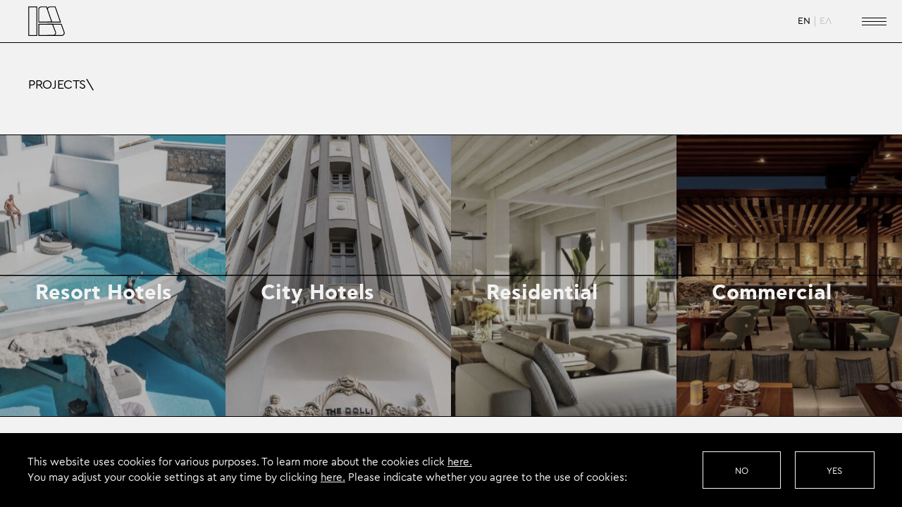

--- FILE ---
content_type: text/html; charset=UTF-8
request_url: https://laa.gr/locations/greece/karlovasi/
body_size: 37539
content:
<!DOCTYPE html><html lang="en"><head><meta charset="utf-8"><meta http-equiv="X-UA-Compatible" content="IE=edge"><meta name="viewport" content="width=device-width, initial-scale=1"><meta name='robots' content='index, follow, max-image-preview:large, max-snippet:-1, max-video-preview:-1' /><link rel="alternate" hreflang="en" href="https://laa.gr/locations/greece/karlovasi/" /><link rel="alternate" hreflang="el" href="https://laa.gr/el/locations/ellada/karlovasi-el/" /><link rel="alternate" hreflang="x-default" href="https://laa.gr/locations/greece/karlovasi/" /><title>Karlovasi Archives - Liakos Architecture</title><link rel="canonical" href="https://laa.gr/locations/greece/karlovasi/" /><meta property="og:locale" content="en_US" /><meta property="og:type" content="article" /><meta property="og:title" content="Karlovasi Archives - Liakos Architecture" /><meta property="og:url" content="https://laa.gr/locations/greece/karlovasi/" /><meta property="og:site_name" content="Liakos Architecture" /><meta property="og:image" content="https://laa.gr/wp-content/uploads/2020/07/LA_Shareimage04-1200x630.jpg" /><meta property="og:image:width" content="1200" /><meta property="og:image:height" content="630" /><meta property="og:image:type" content="image/jpeg" /><meta name="twitter:card" content="summary_large_image" /><style media="all">img:is([sizes=auto i],[sizes^="auto," i]){contain-intrinsic-size:3000px 1500px}
@charset "UTF-8";.wp-block-accordion{box-sizing:border-box}.wp-block-accordion-item.is-open>.wp-block-accordion-heading .wp-block-accordion-heading__toggle-icon{transform:rotate(45deg)}@media (prefers-reduced-motion:no-preference){.wp-block-accordion-item{transition:grid-template-rows .3s ease-out}.wp-block-accordion-item>.wp-block-accordion-heading .wp-block-accordion-heading__toggle-icon{transition:transform .2s ease-in-out}}.wp-block-accordion-heading{margin:0}.wp-block-accordion-heading__toggle{align-items:center;background-color:inherit!important;border:none;color:inherit!important;cursor:pointer;display:flex;font-family:inherit;font-size:inherit;font-style:inherit;font-weight:inherit;letter-spacing:inherit;line-height:inherit;overflow:hidden;padding:var(--wp--preset--spacing--20,1em) 0;text-align:inherit;text-decoration:inherit;text-transform:inherit;width:100%;word-spacing:inherit}.wp-block-accordion-heading__toggle:not(:focus-visible){outline:none}.wp-block-accordion-heading__toggle:focus,.wp-block-accordion-heading__toggle:hover{background-color:inherit!important;border:none;box-shadow:none;color:inherit;padding:var(--wp--preset--spacing--20,1em) 0;text-decoration:none}.wp-block-accordion-heading__toggle:focus-visible{outline:auto;outline-offset:0}.wp-block-accordion-heading__toggle:hover .wp-block-accordion-heading__toggle-title{text-decoration:underline}.wp-block-accordion-heading__toggle-title{flex:1}.wp-block-accordion-heading__toggle-icon{align-items:center;display:flex;height:1.2em;justify-content:center;width:1.2em}.wp-block-accordion-panel[aria-hidden=true],.wp-block-accordion-panel[inert]{display:none;margin-block-start:0}.wp-block-archives{box-sizing:border-box}.wp-block-archives-dropdown label{display:block}.wp-block-avatar{line-height:0}.wp-block-avatar,.wp-block-avatar img{box-sizing:border-box}.wp-block-avatar.aligncenter{text-align:center}.wp-block-audio{box-sizing:border-box}.wp-block-audio :where(figcaption){margin-bottom:1em;margin-top:.5em}.wp-block-audio audio{min-width:300px;width:100%}.wp-block-breadcrumbs{box-sizing:border-box}.wp-block-breadcrumbs ol{flex-wrap:wrap;list-style:none}.wp-block-breadcrumbs li,.wp-block-breadcrumbs ol{align-items:center;display:flex;margin:0;padding:0}.wp-block-breadcrumbs li:not(:last-child):after{content:var(--separator,"/");margin:0 .5em;opacity:.7}.wp-block-breadcrumbs span{color:inherit}.wp-block-button__link{align-content:center;box-sizing:border-box;cursor:pointer;display:inline-block;height:100%;text-align:center;word-break:break-word}.wp-block-button__link.aligncenter{text-align:center}.wp-block-button__link.alignright{text-align:right}:where(.wp-block-button__link){border-radius:9999px;box-shadow:none;padding:calc(.667em + 2px) calc(1.333em + 2px);text-decoration:none}.wp-block-button[style*=text-decoration] .wp-block-button__link{text-decoration:inherit}.wp-block-buttons>.wp-block-button.has-custom-width{max-width:none}.wp-block-buttons>.wp-block-button.has-custom-width .wp-block-button__link{width:100%}.wp-block-buttons>.wp-block-button.has-custom-font-size .wp-block-button__link{font-size:inherit}.wp-block-buttons>.wp-block-button.wp-block-button__width-25{width:calc(25% - var(--wp--style--block-gap, .5em)*.75)}.wp-block-buttons>.wp-block-button.wp-block-button__width-50{width:calc(50% - var(--wp--style--block-gap, .5em)*.5)}.wp-block-buttons>.wp-block-button.wp-block-button__width-75{width:calc(75% - var(--wp--style--block-gap, .5em)*.25)}.wp-block-buttons>.wp-block-button.wp-block-button__width-100{flex-basis:100%;width:100%}.wp-block-buttons.is-vertical>.wp-block-button.wp-block-button__width-25{width:25%}.wp-block-buttons.is-vertical>.wp-block-button.wp-block-button__width-50{width:50%}.wp-block-buttons.is-vertical>.wp-block-button.wp-block-button__width-75{width:75%}.wp-block-button.is-style-squared,.wp-block-button__link.wp-block-button.is-style-squared{border-radius:0}.wp-block-button.no-border-radius,.wp-block-button__link.no-border-radius{border-radius:0!important}:root :where(.wp-block-button .wp-block-button__link.is-style-outline),:root :where(.wp-block-button.is-style-outline>.wp-block-button__link){border:2px solid;padding:.667em 1.333em}:root :where(.wp-block-button .wp-block-button__link.is-style-outline:not(.has-text-color)),:root :where(.wp-block-button.is-style-outline>.wp-block-button__link:not(.has-text-color)){color:currentColor}:root :where(.wp-block-button .wp-block-button__link.is-style-outline:not(.has-background)),:root :where(.wp-block-button.is-style-outline>.wp-block-button__link:not(.has-background)){background-color:initial;background-image:none}.wp-block-buttons{box-sizing:border-box}.wp-block-buttons.is-vertical{flex-direction:column}.wp-block-buttons.is-vertical>.wp-block-button:last-child{margin-bottom:0}.wp-block-buttons>.wp-block-button{display:inline-block;margin:0}.wp-block-buttons.is-content-justification-left{justify-content:flex-start}.wp-block-buttons.is-content-justification-left.is-vertical{align-items:flex-start}.wp-block-buttons.is-content-justification-center{justify-content:center}.wp-block-buttons.is-content-justification-center.is-vertical{align-items:center}.wp-block-buttons.is-content-justification-right{justify-content:flex-end}.wp-block-buttons.is-content-justification-right.is-vertical{align-items:flex-end}.wp-block-buttons.is-content-justification-space-between{justify-content:space-between}.wp-block-buttons.aligncenter{text-align:center}.wp-block-buttons:not(.is-content-justification-space-between,.is-content-justification-right,.is-content-justification-left,.is-content-justification-center) .wp-block-button.aligncenter{margin-left:auto;margin-right:auto;width:100%}.wp-block-buttons[style*=text-decoration] .wp-block-button,.wp-block-buttons[style*=text-decoration] .wp-block-button__link{text-decoration:inherit}.wp-block-buttons.has-custom-font-size .wp-block-button__link{font-size:inherit}.wp-block-buttons .wp-block-button__link{width:100%}.wp-block-button.aligncenter,.wp-block-calendar{text-align:center}.wp-block-calendar td,.wp-block-calendar th{border:1px solid;padding:.25em}.wp-block-calendar th{font-weight:400}.wp-block-calendar caption{background-color:inherit}.wp-block-calendar table{border-collapse:collapse;width:100%}.wp-block-calendar table.has-background th{background-color:inherit}.wp-block-calendar table.has-text-color th{color:inherit}.wp-block-calendar :where(table:not(.has-text-color)){color:#40464d}.wp-block-calendar :where(table:not(.has-text-color)) td,.wp-block-calendar :where(table:not(.has-text-color)) th{border-color:#ddd}:where(.wp-block-calendar table:not(.has-background) th){background:#ddd}.wp-block-categories{box-sizing:border-box}.wp-block-categories.alignleft{margin-right:2em}.wp-block-categories.alignright{margin-left:2em}.wp-block-categories.wp-block-categories-dropdown.aligncenter{text-align:center}.wp-block-categories .wp-block-categories__label{display:block;width:100%}.wp-block-code{box-sizing:border-box}.wp-block-code code{
  /*!rtl:begin:ignore*/direction:ltr;display:block;font-family:inherit;overflow-wrap:break-word;text-align:initial;white-space:pre-wrap
  /*!rtl:end:ignore*/}.wp-block-columns{box-sizing:border-box;display:flex;flex-wrap:wrap!important}@media (min-width:782px){.wp-block-columns{flex-wrap:nowrap!important}}.wp-block-columns{align-items:normal!important}.wp-block-columns.are-vertically-aligned-top{align-items:flex-start}.wp-block-columns.are-vertically-aligned-center{align-items:center}.wp-block-columns.are-vertically-aligned-bottom{align-items:flex-end}@media (max-width:781px){.wp-block-columns:not(.is-not-stacked-on-mobile)>.wp-block-column{flex-basis:100%!important}}@media (min-width:782px){.wp-block-columns:not(.is-not-stacked-on-mobile)>.wp-block-column{flex-basis:0;flex-grow:1}.wp-block-columns:not(.is-not-stacked-on-mobile)>.wp-block-column[style*=flex-basis]{flex-grow:0}}.wp-block-columns.is-not-stacked-on-mobile{flex-wrap:nowrap!important}.wp-block-columns.is-not-stacked-on-mobile>.wp-block-column{flex-basis:0;flex-grow:1}.wp-block-columns.is-not-stacked-on-mobile>.wp-block-column[style*=flex-basis]{flex-grow:0}:where(.wp-block-columns){margin-bottom:1.75em}:where(.wp-block-columns.has-background){padding:1.25em 2.375em}.wp-block-column{flex-grow:1;min-width:0;overflow-wrap:break-word;word-break:break-word}.wp-block-column.is-vertically-aligned-top{align-self:flex-start}.wp-block-column.is-vertically-aligned-center{align-self:center}.wp-block-column.is-vertically-aligned-bottom{align-self:flex-end}.wp-block-column.is-vertically-aligned-stretch{align-self:stretch}.wp-block-column.is-vertically-aligned-bottom,.wp-block-column.is-vertically-aligned-center,.wp-block-column.is-vertically-aligned-top{width:100%}.wp-block-post-comments{box-sizing:border-box}.wp-block-post-comments .alignleft{float:left}.wp-block-post-comments .alignright{float:right}.wp-block-post-comments .navigation:after{clear:both;content:"";display:table}.wp-block-post-comments .commentlist{clear:both;list-style:none;margin:0;padding:0}.wp-block-post-comments .commentlist .comment{min-height:2.25em;padding-left:3.25em}.wp-block-post-comments .commentlist .comment p{font-size:1em;line-height:1.8;margin:1em 0}.wp-block-post-comments .commentlist .children{list-style:none;margin:0;padding:0}.wp-block-post-comments .comment-author{line-height:1.5}.wp-block-post-comments .comment-author .avatar{border-radius:1.5em;display:block;float:left;height:2.5em;margin-right:.75em;margin-top:.5em;width:2.5em}.wp-block-post-comments .comment-author cite{font-style:normal}.wp-block-post-comments .comment-meta{font-size:.875em;line-height:1.5}.wp-block-post-comments .comment-meta b{font-weight:400}.wp-block-post-comments .comment-meta .comment-awaiting-moderation{display:block;margin-bottom:1em;margin-top:1em}.wp-block-post-comments .comment-body .commentmetadata{font-size:.875em}.wp-block-post-comments .comment-form-author label,.wp-block-post-comments .comment-form-comment label,.wp-block-post-comments .comment-form-email label,.wp-block-post-comments .comment-form-url label{display:block;margin-bottom:.25em}.wp-block-post-comments .comment-form input:not([type=submit]):not([type=checkbox]),.wp-block-post-comments .comment-form textarea{box-sizing:border-box;display:block;width:100%}.wp-block-post-comments .comment-form-cookies-consent{display:flex;gap:.25em}.wp-block-post-comments .comment-form-cookies-consent #wp-comment-cookies-consent{margin-top:.35em}.wp-block-post-comments .comment-reply-title{margin-bottom:0}.wp-block-post-comments .comment-reply-title :where(small){font-size:var(--wp--preset--font-size--medium,smaller);margin-left:.5em}.wp-block-post-comments .reply{font-size:.875em;margin-bottom:1.4em}.wp-block-post-comments input:not([type=submit]),.wp-block-post-comments textarea{border:1px solid #949494;font-family:inherit;font-size:1em}.wp-block-post-comments input:not([type=submit]):not([type=checkbox]),.wp-block-post-comments textarea{padding:calc(.667em + 2px)}:where(.wp-block-post-comments input[type=submit]){border:none}.wp-block-comments{box-sizing:border-box}.wp-block-comments-pagination>.wp-block-comments-pagination-next,.wp-block-comments-pagination>.wp-block-comments-pagination-numbers,.wp-block-comments-pagination>.wp-block-comments-pagination-previous{font-size:inherit}.wp-block-comments-pagination .wp-block-comments-pagination-previous-arrow{display:inline-block;margin-right:1ch}.wp-block-comments-pagination .wp-block-comments-pagination-previous-arrow:not(.is-arrow-chevron){transform:scaleX(1)}.wp-block-comments-pagination .wp-block-comments-pagination-next-arrow{display:inline-block;margin-left:1ch}.wp-block-comments-pagination .wp-block-comments-pagination-next-arrow:not(.is-arrow-chevron){transform:scaleX(1)}.wp-block-comments-pagination.aligncenter{justify-content:center}.wp-block-comment-template{box-sizing:border-box;list-style:none;margin-bottom:0;max-width:100%;padding:0}.wp-block-comment-template li{clear:both}.wp-block-comment-template ol{list-style:none;margin-bottom:0;max-width:100%;padding-left:2rem}.wp-block-comment-template.alignleft{float:left}.wp-block-comment-template.aligncenter{margin-left:auto;margin-right:auto;width:fit-content}.wp-block-comment-template.alignright{float:right}.wp-block-comment-date{box-sizing:border-box}.comment-awaiting-moderation{display:block;font-size:.875em;line-height:1.5}.wp-block-comment-author-name,.wp-block-comment-content,.wp-block-comment-edit-link,.wp-block-comment-reply-link{box-sizing:border-box}.wp-block-cover,.wp-block-cover-image{align-items:center;background-position:50%;box-sizing:border-box;display:flex;justify-content:center;min-height:430px;overflow:hidden;overflow:clip;padding:1em;position:relative}.wp-block-cover .has-background-dim:not([class*=-background-color]),.wp-block-cover-image .has-background-dim:not([class*=-background-color]),.wp-block-cover-image.has-background-dim:not([class*=-background-color]),.wp-block-cover.has-background-dim:not([class*=-background-color]){background-color:#000}.wp-block-cover .has-background-dim.has-background-gradient,.wp-block-cover-image .has-background-dim.has-background-gradient{background-color:initial}.wp-block-cover-image.has-background-dim:before,.wp-block-cover.has-background-dim:before{background-color:inherit;content:""}.wp-block-cover .wp-block-cover__background,.wp-block-cover .wp-block-cover__gradient-background,.wp-block-cover-image .wp-block-cover__background,.wp-block-cover-image .wp-block-cover__gradient-background,.wp-block-cover-image.has-background-dim:not(.has-background-gradient):before,.wp-block-cover.has-background-dim:not(.has-background-gradient):before{bottom:0;left:0;opacity:.5;position:absolute;right:0;top:0}.wp-block-cover-image.has-background-dim.has-background-dim-10 .wp-block-cover__background,.wp-block-cover-image.has-background-dim.has-background-dim-10 .wp-block-cover__gradient-background,.wp-block-cover-image.has-background-dim.has-background-dim-10:not(.has-background-gradient):before,.wp-block-cover.has-background-dim.has-background-dim-10 .wp-block-cover__background,.wp-block-cover.has-background-dim.has-background-dim-10 .wp-block-cover__gradient-background,.wp-block-cover.has-background-dim.has-background-dim-10:not(.has-background-gradient):before{opacity:.1}.wp-block-cover-image.has-background-dim.has-background-dim-20 .wp-block-cover__background,.wp-block-cover-image.has-background-dim.has-background-dim-20 .wp-block-cover__gradient-background,.wp-block-cover-image.has-background-dim.has-background-dim-20:not(.has-background-gradient):before,.wp-block-cover.has-background-dim.has-background-dim-20 .wp-block-cover__background,.wp-block-cover.has-background-dim.has-background-dim-20 .wp-block-cover__gradient-background,.wp-block-cover.has-background-dim.has-background-dim-20:not(.has-background-gradient):before{opacity:.2}.wp-block-cover-image.has-background-dim.has-background-dim-30 .wp-block-cover__background,.wp-block-cover-image.has-background-dim.has-background-dim-30 .wp-block-cover__gradient-background,.wp-block-cover-image.has-background-dim.has-background-dim-30:not(.has-background-gradient):before,.wp-block-cover.has-background-dim.has-background-dim-30 .wp-block-cover__background,.wp-block-cover.has-background-dim.has-background-dim-30 .wp-block-cover__gradient-background,.wp-block-cover.has-background-dim.has-background-dim-30:not(.has-background-gradient):before{opacity:.3}.wp-block-cover-image.has-background-dim.has-background-dim-40 .wp-block-cover__background,.wp-block-cover-image.has-background-dim.has-background-dim-40 .wp-block-cover__gradient-background,.wp-block-cover-image.has-background-dim.has-background-dim-40:not(.has-background-gradient):before,.wp-block-cover.has-background-dim.has-background-dim-40 .wp-block-cover__background,.wp-block-cover.has-background-dim.has-background-dim-40 .wp-block-cover__gradient-background,.wp-block-cover.has-background-dim.has-background-dim-40:not(.has-background-gradient):before{opacity:.4}.wp-block-cover-image.has-background-dim.has-background-dim-50 .wp-block-cover__background,.wp-block-cover-image.has-background-dim.has-background-dim-50 .wp-block-cover__gradient-background,.wp-block-cover-image.has-background-dim.has-background-dim-50:not(.has-background-gradient):before,.wp-block-cover.has-background-dim.has-background-dim-50 .wp-block-cover__background,.wp-block-cover.has-background-dim.has-background-dim-50 .wp-block-cover__gradient-background,.wp-block-cover.has-background-dim.has-background-dim-50:not(.has-background-gradient):before{opacity:.5}.wp-block-cover-image.has-background-dim.has-background-dim-60 .wp-block-cover__background,.wp-block-cover-image.has-background-dim.has-background-dim-60 .wp-block-cover__gradient-background,.wp-block-cover-image.has-background-dim.has-background-dim-60:not(.has-background-gradient):before,.wp-block-cover.has-background-dim.has-background-dim-60 .wp-block-cover__background,.wp-block-cover.has-background-dim.has-background-dim-60 .wp-block-cover__gradient-background,.wp-block-cover.has-background-dim.has-background-dim-60:not(.has-background-gradient):before{opacity:.6}.wp-block-cover-image.has-background-dim.has-background-dim-70 .wp-block-cover__background,.wp-block-cover-image.has-background-dim.has-background-dim-70 .wp-block-cover__gradient-background,.wp-block-cover-image.has-background-dim.has-background-dim-70:not(.has-background-gradient):before,.wp-block-cover.has-background-dim.has-background-dim-70 .wp-block-cover__background,.wp-block-cover.has-background-dim.has-background-dim-70 .wp-block-cover__gradient-background,.wp-block-cover.has-background-dim.has-background-dim-70:not(.has-background-gradient):before{opacity:.7}.wp-block-cover-image.has-background-dim.has-background-dim-80 .wp-block-cover__background,.wp-block-cover-image.has-background-dim.has-background-dim-80 .wp-block-cover__gradient-background,.wp-block-cover-image.has-background-dim.has-background-dim-80:not(.has-background-gradient):before,.wp-block-cover.has-background-dim.has-background-dim-80 .wp-block-cover__background,.wp-block-cover.has-background-dim.has-background-dim-80 .wp-block-cover__gradient-background,.wp-block-cover.has-background-dim.has-background-dim-80:not(.has-background-gradient):before{opacity:.8}.wp-block-cover-image.has-background-dim.has-background-dim-90 .wp-block-cover__background,.wp-block-cover-image.has-background-dim.has-background-dim-90 .wp-block-cover__gradient-background,.wp-block-cover-image.has-background-dim.has-background-dim-90:not(.has-background-gradient):before,.wp-block-cover.has-background-dim.has-background-dim-90 .wp-block-cover__background,.wp-block-cover.has-background-dim.has-background-dim-90 .wp-block-cover__gradient-background,.wp-block-cover.has-background-dim.has-background-dim-90:not(.has-background-gradient):before{opacity:.9}.wp-block-cover-image.has-background-dim.has-background-dim-100 .wp-block-cover__background,.wp-block-cover-image.has-background-dim.has-background-dim-100 .wp-block-cover__gradient-background,.wp-block-cover-image.has-background-dim.has-background-dim-100:not(.has-background-gradient):before,.wp-block-cover.has-background-dim.has-background-dim-100 .wp-block-cover__background,.wp-block-cover.has-background-dim.has-background-dim-100 .wp-block-cover__gradient-background,.wp-block-cover.has-background-dim.has-background-dim-100:not(.has-background-gradient):before{opacity:1}.wp-block-cover .wp-block-cover__background.has-background-dim.has-background-dim-0,.wp-block-cover .wp-block-cover__gradient-background.has-background-dim.has-background-dim-0,.wp-block-cover-image .wp-block-cover__background.has-background-dim.has-background-dim-0,.wp-block-cover-image .wp-block-cover__gradient-background.has-background-dim.has-background-dim-0{opacity:0}.wp-block-cover .wp-block-cover__background.has-background-dim.has-background-dim-10,.wp-block-cover .wp-block-cover__gradient-background.has-background-dim.has-background-dim-10,.wp-block-cover-image .wp-block-cover__background.has-background-dim.has-background-dim-10,.wp-block-cover-image .wp-block-cover__gradient-background.has-background-dim.has-background-dim-10{opacity:.1}.wp-block-cover .wp-block-cover__background.has-background-dim.has-background-dim-20,.wp-block-cover .wp-block-cover__gradient-background.has-background-dim.has-background-dim-20,.wp-block-cover-image .wp-block-cover__background.has-background-dim.has-background-dim-20,.wp-block-cover-image .wp-block-cover__gradient-background.has-background-dim.has-background-dim-20{opacity:.2}.wp-block-cover .wp-block-cover__background.has-background-dim.has-background-dim-30,.wp-block-cover .wp-block-cover__gradient-background.has-background-dim.has-background-dim-30,.wp-block-cover-image .wp-block-cover__background.has-background-dim.has-background-dim-30,.wp-block-cover-image .wp-block-cover__gradient-background.has-background-dim.has-background-dim-30{opacity:.3}.wp-block-cover .wp-block-cover__background.has-background-dim.has-background-dim-40,.wp-block-cover .wp-block-cover__gradient-background.has-background-dim.has-background-dim-40,.wp-block-cover-image .wp-block-cover__background.has-background-dim.has-background-dim-40,.wp-block-cover-image .wp-block-cover__gradient-background.has-background-dim.has-background-dim-40{opacity:.4}.wp-block-cover .wp-block-cover__background.has-background-dim.has-background-dim-50,.wp-block-cover .wp-block-cover__gradient-background.has-background-dim.has-background-dim-50,.wp-block-cover-image .wp-block-cover__background.has-background-dim.has-background-dim-50,.wp-block-cover-image .wp-block-cover__gradient-background.has-background-dim.has-background-dim-50{opacity:.5}.wp-block-cover .wp-block-cover__background.has-background-dim.has-background-dim-60,.wp-block-cover .wp-block-cover__gradient-background.has-background-dim.has-background-dim-60,.wp-block-cover-image .wp-block-cover__background.has-background-dim.has-background-dim-60,.wp-block-cover-image .wp-block-cover__gradient-background.has-background-dim.has-background-dim-60{opacity:.6}.wp-block-cover .wp-block-cover__background.has-background-dim.has-background-dim-70,.wp-block-cover .wp-block-cover__gradient-background.has-background-dim.has-background-dim-70,.wp-block-cover-image .wp-block-cover__background.has-background-dim.has-background-dim-70,.wp-block-cover-image .wp-block-cover__gradient-background.has-background-dim.has-background-dim-70{opacity:.7}.wp-block-cover .wp-block-cover__background.has-background-dim.has-background-dim-80,.wp-block-cover .wp-block-cover__gradient-background.has-background-dim.has-background-dim-80,.wp-block-cover-image .wp-block-cover__background.has-background-dim.has-background-dim-80,.wp-block-cover-image .wp-block-cover__gradient-background.has-background-dim.has-background-dim-80{opacity:.8}.wp-block-cover .wp-block-cover__background.has-background-dim.has-background-dim-90,.wp-block-cover .wp-block-cover__gradient-background.has-background-dim.has-background-dim-90,.wp-block-cover-image .wp-block-cover__background.has-background-dim.has-background-dim-90,.wp-block-cover-image .wp-block-cover__gradient-background.has-background-dim.has-background-dim-90{opacity:.9}.wp-block-cover .wp-block-cover__background.has-background-dim.has-background-dim-100,.wp-block-cover .wp-block-cover__gradient-background.has-background-dim.has-background-dim-100,.wp-block-cover-image .wp-block-cover__background.has-background-dim.has-background-dim-100,.wp-block-cover-image .wp-block-cover__gradient-background.has-background-dim.has-background-dim-100{opacity:1}.wp-block-cover-image.alignleft,.wp-block-cover-image.alignright,.wp-block-cover.alignleft,.wp-block-cover.alignright{max-width:420px;width:100%}.wp-block-cover-image.aligncenter,.wp-block-cover-image.alignleft,.wp-block-cover-image.alignright,.wp-block-cover.aligncenter,.wp-block-cover.alignleft,.wp-block-cover.alignright{display:flex}.wp-block-cover .wp-block-cover__inner-container,.wp-block-cover-image .wp-block-cover__inner-container{color:inherit;position:relative;width:100%}.wp-block-cover-image.is-position-top-left,.wp-block-cover.is-position-top-left{align-items:flex-start;justify-content:flex-start}.wp-block-cover-image.is-position-top-center,.wp-block-cover.is-position-top-center{align-items:flex-start;justify-content:center}.wp-block-cover-image.is-position-top-right,.wp-block-cover.is-position-top-right{align-items:flex-start;justify-content:flex-end}.wp-block-cover-image.is-position-center-left,.wp-block-cover.is-position-center-left{align-items:center;justify-content:flex-start}.wp-block-cover-image.is-position-center-center,.wp-block-cover.is-position-center-center{align-items:center;justify-content:center}.wp-block-cover-image.is-position-center-right,.wp-block-cover.is-position-center-right{align-items:center;justify-content:flex-end}.wp-block-cover-image.is-position-bottom-left,.wp-block-cover.is-position-bottom-left{align-items:flex-end;justify-content:flex-start}.wp-block-cover-image.is-position-bottom-center,.wp-block-cover.is-position-bottom-center{align-items:flex-end;justify-content:center}.wp-block-cover-image.is-position-bottom-right,.wp-block-cover.is-position-bottom-right{align-items:flex-end;justify-content:flex-end}.wp-block-cover-image.has-custom-content-position.has-custom-content-position .wp-block-cover__inner-container,.wp-block-cover.has-custom-content-position.has-custom-content-position .wp-block-cover__inner-container{margin:0}.wp-block-cover-image.has-custom-content-position.has-custom-content-position.is-position-bottom-left .wp-block-cover__inner-container,.wp-block-cover-image.has-custom-content-position.has-custom-content-position.is-position-bottom-right .wp-block-cover__inner-container,.wp-block-cover-image.has-custom-content-position.has-custom-content-position.is-position-center-left .wp-block-cover__inner-container,.wp-block-cover-image.has-custom-content-position.has-custom-content-position.is-position-center-right .wp-block-cover__inner-container,.wp-block-cover-image.has-custom-content-position.has-custom-content-position.is-position-top-left .wp-block-cover__inner-container,.wp-block-cover-image.has-custom-content-position.has-custom-content-position.is-position-top-right .wp-block-cover__inner-container,.wp-block-cover.has-custom-content-position.has-custom-content-position.is-position-bottom-left .wp-block-cover__inner-container,.wp-block-cover.has-custom-content-position.has-custom-content-position.is-position-bottom-right .wp-block-cover__inner-container,.wp-block-cover.has-custom-content-position.has-custom-content-position.is-position-center-left .wp-block-cover__inner-container,.wp-block-cover.has-custom-content-position.has-custom-content-position.is-position-center-right .wp-block-cover__inner-container,.wp-block-cover.has-custom-content-position.has-custom-content-position.is-position-top-left .wp-block-cover__inner-container,.wp-block-cover.has-custom-content-position.has-custom-content-position.is-position-top-right .wp-block-cover__inner-container{margin:0;width:auto}.wp-block-cover .wp-block-cover__image-background,.wp-block-cover video.wp-block-cover__video-background,.wp-block-cover-image .wp-block-cover__image-background,.wp-block-cover-image video.wp-block-cover__video-background{border:none;bottom:0;box-shadow:none;height:100%;left:0;margin:0;max-height:none;max-width:none;object-fit:cover;outline:none;padding:0;position:absolute;right:0;top:0;width:100%}.wp-block-cover-image.has-parallax,.wp-block-cover.has-parallax,.wp-block-cover__image-background.has-parallax,video.wp-block-cover__video-background.has-parallax{background-attachment:fixed;background-repeat:no-repeat;background-size:cover}@supports (-webkit-touch-callout:inherit){.wp-block-cover-image.has-parallax,.wp-block-cover.has-parallax,.wp-block-cover__image-background.has-parallax,video.wp-block-cover__video-background.has-parallax{background-attachment:scroll}}@media (prefers-reduced-motion:reduce){.wp-block-cover-image.has-parallax,.wp-block-cover.has-parallax,.wp-block-cover__image-background.has-parallax,video.wp-block-cover__video-background.has-parallax{background-attachment:scroll}}.wp-block-cover-image.is-repeated,.wp-block-cover.is-repeated,.wp-block-cover__image-background.is-repeated,video.wp-block-cover__video-background.is-repeated{background-repeat:repeat;background-size:auto}.wp-block-cover-image-text,.wp-block-cover-image-text a,.wp-block-cover-image-text a:active,.wp-block-cover-image-text a:focus,.wp-block-cover-image-text a:hover,.wp-block-cover-text,.wp-block-cover-text a,.wp-block-cover-text a:active,.wp-block-cover-text a:focus,.wp-block-cover-text a:hover,section.wp-block-cover-image h2,section.wp-block-cover-image h2 a,section.wp-block-cover-image h2 a:active,section.wp-block-cover-image h2 a:focus,section.wp-block-cover-image h2 a:hover{color:#fff}.wp-block-cover-image .wp-block-cover.has-left-content{justify-content:flex-start}.wp-block-cover-image .wp-block-cover.has-right-content{justify-content:flex-end}.wp-block-cover-image.has-left-content .wp-block-cover-image-text,.wp-block-cover.has-left-content .wp-block-cover-text,section.wp-block-cover-image.has-left-content>h2{margin-left:0;text-align:left}.wp-block-cover-image.has-right-content .wp-block-cover-image-text,.wp-block-cover.has-right-content .wp-block-cover-text,section.wp-block-cover-image.has-right-content>h2{margin-right:0;text-align:right}.wp-block-cover .wp-block-cover-text,.wp-block-cover-image .wp-block-cover-image-text,section.wp-block-cover-image>h2{font-size:2em;line-height:1.25;margin-bottom:0;max-width:840px;padding:.44em;text-align:center;z-index:1}:where(.wp-block-cover-image:not(.has-text-color)),:where(.wp-block-cover:not(.has-text-color)){color:#fff}:where(.wp-block-cover-image.is-light:not(.has-text-color)),:where(.wp-block-cover.is-light:not(.has-text-color)){color:#000}:root :where(.wp-block-cover h1:not(.has-text-color)),:root :where(.wp-block-cover h2:not(.has-text-color)),:root :where(.wp-block-cover h3:not(.has-text-color)),:root :where(.wp-block-cover h4:not(.has-text-color)),:root :where(.wp-block-cover h5:not(.has-text-color)),:root :where(.wp-block-cover h6:not(.has-text-color)),:root :where(.wp-block-cover p:not(.has-text-color)){color:inherit}body:not(.editor-styles-wrapper) .wp-block-cover:not(.wp-block-cover:has(.wp-block-cover__background+.wp-block-cover__inner-container)) .wp-block-cover__image-background,body:not(.editor-styles-wrapper) .wp-block-cover:not(.wp-block-cover:has(.wp-block-cover__background+.wp-block-cover__inner-container)) .wp-block-cover__video-background{z-index:0}body:not(.editor-styles-wrapper) .wp-block-cover:not(.wp-block-cover:has(.wp-block-cover__background+.wp-block-cover__inner-container)) .wp-block-cover__background,body:not(.editor-styles-wrapper) .wp-block-cover:not(.wp-block-cover:has(.wp-block-cover__background+.wp-block-cover__inner-container)) .wp-block-cover__gradient-background,body:not(.editor-styles-wrapper) .wp-block-cover:not(.wp-block-cover:has(.wp-block-cover__background+.wp-block-cover__inner-container)) .wp-block-cover__inner-container,body:not(.editor-styles-wrapper) .wp-block-cover:not(.wp-block-cover:has(.wp-block-cover__background+.wp-block-cover__inner-container)).has-background-dim:not(.has-background-gradient):before{z-index:1}.has-modal-open body:not(.editor-styles-wrapper) .wp-block-cover:not(.wp-block-cover:has(.wp-block-cover__background+.wp-block-cover__inner-container)) .wp-block-cover__inner-container{z-index:auto}.wp-block-details{box-sizing:border-box}.wp-block-details summary{cursor:pointer}.wp-block-embed.alignleft,.wp-block-embed.alignright,.wp-block[data-align=left]>[data-type="core/embed"],.wp-block[data-align=right]>[data-type="core/embed"]{max-width:360px;width:100%}.wp-block-embed.alignleft .wp-block-embed__wrapper,.wp-block-embed.alignright .wp-block-embed__wrapper,.wp-block[data-align=left]>[data-type="core/embed"] .wp-block-embed__wrapper,.wp-block[data-align=right]>[data-type="core/embed"] .wp-block-embed__wrapper{min-width:280px}.wp-block-cover .wp-block-embed{min-height:240px;min-width:320px}.wp-block-embed{overflow-wrap:break-word}.wp-block-embed :where(figcaption){margin-bottom:1em;margin-top:.5em}.wp-block-embed iframe{max-width:100%}.wp-block-embed__wrapper{position:relative}.wp-embed-responsive .wp-has-aspect-ratio .wp-block-embed__wrapper:before{content:"";display:block;padding-top:50%}.wp-embed-responsive .wp-has-aspect-ratio iframe{bottom:0;height:100%;left:0;position:absolute;right:0;top:0;width:100%}.wp-embed-responsive .wp-embed-aspect-21-9 .wp-block-embed__wrapper:before{padding-top:42.85%}.wp-embed-responsive .wp-embed-aspect-18-9 .wp-block-embed__wrapper:before{padding-top:50%}.wp-embed-responsive .wp-embed-aspect-16-9 .wp-block-embed__wrapper:before{padding-top:56.25%}.wp-embed-responsive .wp-embed-aspect-4-3 .wp-block-embed__wrapper:before{padding-top:75%}.wp-embed-responsive .wp-embed-aspect-1-1 .wp-block-embed__wrapper:before{padding-top:100%}.wp-embed-responsive .wp-embed-aspect-9-16 .wp-block-embed__wrapper:before{padding-top:177.77%}.wp-embed-responsive .wp-embed-aspect-1-2 .wp-block-embed__wrapper:before{padding-top:200%}.wp-block-file{box-sizing:border-box}.wp-block-file:not(.wp-element-button){font-size:.8em}.wp-block-file.aligncenter{text-align:center}.wp-block-file.alignright{text-align:right}.wp-block-file *+.wp-block-file__button{margin-left:.75em}:where(.wp-block-file){margin-bottom:1.5em}.wp-block-file__embed{margin-bottom:1em}:where(.wp-block-file__button){border-radius:2em;display:inline-block;padding:.5em 1em}:where(.wp-block-file__button):where(a):active,:where(.wp-block-file__button):where(a):focus,:where(.wp-block-file__button):where(a):hover,:where(.wp-block-file__button):where(a):visited{box-shadow:none;color:#fff;opacity:.85;text-decoration:none}.wp-block-form-input__label{display:flex;flex-direction:column;gap:.25em;margin-bottom:.5em;width:100%}.wp-block-form-input__label.is-label-inline{align-items:center;flex-direction:row;gap:.5em}.wp-block-form-input__label.is-label-inline .wp-block-form-input__label-content{margin-bottom:.5em}.wp-block-form-input__label:has(input[type=checkbox]){flex-direction:row;width:fit-content}.wp-block-form-input__label:has(input[type=checkbox]) .wp-block-form-input__label-content{margin:0}.wp-block-form-input__label:has(.wp-block-form-input__label-content+input[type=checkbox]){flex-direction:row-reverse}.wp-block-form-input__label-content{width:fit-content}:where(.wp-block-form-input__input){font-size:1em;margin-bottom:.5em;padding:0 .5em}:where(.wp-block-form-input__input)[type=date],:where(.wp-block-form-input__input)[type=datetime-local],:where(.wp-block-form-input__input)[type=datetime],:where(.wp-block-form-input__input)[type=email],:where(.wp-block-form-input__input)[type=month],:where(.wp-block-form-input__input)[type=number],:where(.wp-block-form-input__input)[type=password],:where(.wp-block-form-input__input)[type=search],:where(.wp-block-form-input__input)[type=tel],:where(.wp-block-form-input__input)[type=text],:where(.wp-block-form-input__input)[type=time],:where(.wp-block-form-input__input)[type=url],:where(.wp-block-form-input__input)[type=week]{border-style:solid;border-width:1px;line-height:2;min-height:2em}textarea.wp-block-form-input__input{min-height:10em}.blocks-gallery-grid:not(.has-nested-images),.wp-block-gallery:not(.has-nested-images){display:flex;flex-wrap:wrap;list-style-type:none;margin:0;padding:0}.blocks-gallery-grid:not(.has-nested-images) .blocks-gallery-image,.blocks-gallery-grid:not(.has-nested-images) .blocks-gallery-item,.wp-block-gallery:not(.has-nested-images) .blocks-gallery-image,.wp-block-gallery:not(.has-nested-images) .blocks-gallery-item{display:flex;flex-direction:column;flex-grow:1;justify-content:center;margin:0 1em 1em 0;position:relative;width:calc(50% - 1em)}.blocks-gallery-grid:not(.has-nested-images) .blocks-gallery-image:nth-of-type(2n),.blocks-gallery-grid:not(.has-nested-images) .blocks-gallery-item:nth-of-type(2n),.wp-block-gallery:not(.has-nested-images) .blocks-gallery-image:nth-of-type(2n),.wp-block-gallery:not(.has-nested-images) .blocks-gallery-item:nth-of-type(2n){margin-right:0}.blocks-gallery-grid:not(.has-nested-images) .blocks-gallery-image figure,.blocks-gallery-grid:not(.has-nested-images) .blocks-gallery-item figure,.wp-block-gallery:not(.has-nested-images) .blocks-gallery-image figure,.wp-block-gallery:not(.has-nested-images) .blocks-gallery-item figure{align-items:flex-end;display:flex;height:100%;justify-content:flex-start;margin:0}.blocks-gallery-grid:not(.has-nested-images) .blocks-gallery-image img,.blocks-gallery-grid:not(.has-nested-images) .blocks-gallery-item img,.wp-block-gallery:not(.has-nested-images) .blocks-gallery-image img,.wp-block-gallery:not(.has-nested-images) .blocks-gallery-item img{display:block;height:auto;max-width:100%;width:auto}.blocks-gallery-grid:not(.has-nested-images) .blocks-gallery-image figcaption,.blocks-gallery-grid:not(.has-nested-images) .blocks-gallery-item figcaption,.wp-block-gallery:not(.has-nested-images) .blocks-gallery-image figcaption,.wp-block-gallery:not(.has-nested-images) .blocks-gallery-item figcaption{background:linear-gradient(0deg,#000000b3,#0000004d 70%,#0000);bottom:0;box-sizing:border-box;color:#fff;font-size:.8em;margin:0;max-height:100%;overflow:auto;padding:3em .77em .7em;position:absolute;text-align:center;width:100%;z-index:2}.blocks-gallery-grid:not(.has-nested-images) .blocks-gallery-image figcaption img,.blocks-gallery-grid:not(.has-nested-images) .blocks-gallery-item figcaption img,.wp-block-gallery:not(.has-nested-images) .blocks-gallery-image figcaption img,.wp-block-gallery:not(.has-nested-images) .blocks-gallery-item figcaption img{display:inline}.blocks-gallery-grid:not(.has-nested-images) figcaption,.wp-block-gallery:not(.has-nested-images) figcaption{flex-grow:1}.blocks-gallery-grid:not(.has-nested-images).is-cropped .blocks-gallery-image a,.blocks-gallery-grid:not(.has-nested-images).is-cropped .blocks-gallery-image img,.blocks-gallery-grid:not(.has-nested-images).is-cropped .blocks-gallery-item a,.blocks-gallery-grid:not(.has-nested-images).is-cropped .blocks-gallery-item img,.wp-block-gallery:not(.has-nested-images).is-cropped .blocks-gallery-image a,.wp-block-gallery:not(.has-nested-images).is-cropped .blocks-gallery-image img,.wp-block-gallery:not(.has-nested-images).is-cropped .blocks-gallery-item a,.wp-block-gallery:not(.has-nested-images).is-cropped .blocks-gallery-item img{flex:1;height:100%;object-fit:cover;width:100%}.blocks-gallery-grid:not(.has-nested-images).columns-1 .blocks-gallery-image,.blocks-gallery-grid:not(.has-nested-images).columns-1 .blocks-gallery-item,.wp-block-gallery:not(.has-nested-images).columns-1 .blocks-gallery-image,.wp-block-gallery:not(.has-nested-images).columns-1 .blocks-gallery-item{margin-right:0;width:100%}@media (min-width:600px){.blocks-gallery-grid:not(.has-nested-images).columns-3 .blocks-gallery-image,.blocks-gallery-grid:not(.has-nested-images).columns-3 .blocks-gallery-item,.wp-block-gallery:not(.has-nested-images).columns-3 .blocks-gallery-image,.wp-block-gallery:not(.has-nested-images).columns-3 .blocks-gallery-item{margin-right:1em;width:calc(33.33333% - .66667em)}.blocks-gallery-grid:not(.has-nested-images).columns-4 .blocks-gallery-image,.blocks-gallery-grid:not(.has-nested-images).columns-4 .blocks-gallery-item,.wp-block-gallery:not(.has-nested-images).columns-4 .blocks-gallery-image,.wp-block-gallery:not(.has-nested-images).columns-4 .blocks-gallery-item{margin-right:1em;width:calc(25% - .75em)}.blocks-gallery-grid:not(.has-nested-images).columns-5 .blocks-gallery-image,.blocks-gallery-grid:not(.has-nested-images).columns-5 .blocks-gallery-item,.wp-block-gallery:not(.has-nested-images).columns-5 .blocks-gallery-image,.wp-block-gallery:not(.has-nested-images).columns-5 .blocks-gallery-item{margin-right:1em;width:calc(20% - .8em)}.blocks-gallery-grid:not(.has-nested-images).columns-6 .blocks-gallery-image,.blocks-gallery-grid:not(.has-nested-images).columns-6 .blocks-gallery-item,.wp-block-gallery:not(.has-nested-images).columns-6 .blocks-gallery-image,.wp-block-gallery:not(.has-nested-images).columns-6 .blocks-gallery-item{margin-right:1em;width:calc(16.66667% - .83333em)}.blocks-gallery-grid:not(.has-nested-images).columns-7 .blocks-gallery-image,.blocks-gallery-grid:not(.has-nested-images).columns-7 .blocks-gallery-item,.wp-block-gallery:not(.has-nested-images).columns-7 .blocks-gallery-image,.wp-block-gallery:not(.has-nested-images).columns-7 .blocks-gallery-item{margin-right:1em;width:calc(14.28571% - .85714em)}.blocks-gallery-grid:not(.has-nested-images).columns-8 .blocks-gallery-image,.blocks-gallery-grid:not(.has-nested-images).columns-8 .blocks-gallery-item,.wp-block-gallery:not(.has-nested-images).columns-8 .blocks-gallery-image,.wp-block-gallery:not(.has-nested-images).columns-8 .blocks-gallery-item{margin-right:1em;width:calc(12.5% - .875em)}.blocks-gallery-grid:not(.has-nested-images).columns-1 .blocks-gallery-image:nth-of-type(1n),.blocks-gallery-grid:not(.has-nested-images).columns-1 .blocks-gallery-item:nth-of-type(1n),.blocks-gallery-grid:not(.has-nested-images).columns-2 .blocks-gallery-image:nth-of-type(2n),.blocks-gallery-grid:not(.has-nested-images).columns-2 .blocks-gallery-item:nth-of-type(2n),.blocks-gallery-grid:not(.has-nested-images).columns-3 .blocks-gallery-image:nth-of-type(3n),.blocks-gallery-grid:not(.has-nested-images).columns-3 .blocks-gallery-item:nth-of-type(3n),.blocks-gallery-grid:not(.has-nested-images).columns-4 .blocks-gallery-image:nth-of-type(4n),.blocks-gallery-grid:not(.has-nested-images).columns-4 .blocks-gallery-item:nth-of-type(4n),.blocks-gallery-grid:not(.has-nested-images).columns-5 .blocks-gallery-image:nth-of-type(5n),.blocks-gallery-grid:not(.has-nested-images).columns-5 .blocks-gallery-item:nth-of-type(5n),.blocks-gallery-grid:not(.has-nested-images).columns-6 .blocks-gallery-image:nth-of-type(6n),.blocks-gallery-grid:not(.has-nested-images).columns-6 .blocks-gallery-item:nth-of-type(6n),.blocks-gallery-grid:not(.has-nested-images).columns-7 .blocks-gallery-image:nth-of-type(7n),.blocks-gallery-grid:not(.has-nested-images).columns-7 .blocks-gallery-item:nth-of-type(7n),.blocks-gallery-grid:not(.has-nested-images).columns-8 .blocks-gallery-image:nth-of-type(8n),.blocks-gallery-grid:not(.has-nested-images).columns-8 .blocks-gallery-item:nth-of-type(8n),.wp-block-gallery:not(.has-nested-images).columns-1 .blocks-gallery-image:nth-of-type(1n),.wp-block-gallery:not(.has-nested-images).columns-1 .blocks-gallery-item:nth-of-type(1n),.wp-block-gallery:not(.has-nested-images).columns-2 .blocks-gallery-image:nth-of-type(2n),.wp-block-gallery:not(.has-nested-images).columns-2 .blocks-gallery-item:nth-of-type(2n),.wp-block-gallery:not(.has-nested-images).columns-3 .blocks-gallery-image:nth-of-type(3n),.wp-block-gallery:not(.has-nested-images).columns-3 .blocks-gallery-item:nth-of-type(3n),.wp-block-gallery:not(.has-nested-images).columns-4 .blocks-gallery-image:nth-of-type(4n),.wp-block-gallery:not(.has-nested-images).columns-4 .blocks-gallery-item:nth-of-type(4n),.wp-block-gallery:not(.has-nested-images).columns-5 .blocks-gallery-image:nth-of-type(5n),.wp-block-gallery:not(.has-nested-images).columns-5 .blocks-gallery-item:nth-of-type(5n),.wp-block-gallery:not(.has-nested-images).columns-6 .blocks-gallery-image:nth-of-type(6n),.wp-block-gallery:not(.has-nested-images).columns-6 .blocks-gallery-item:nth-of-type(6n),.wp-block-gallery:not(.has-nested-images).columns-7 .blocks-gallery-image:nth-of-type(7n),.wp-block-gallery:not(.has-nested-images).columns-7 .blocks-gallery-item:nth-of-type(7n),.wp-block-gallery:not(.has-nested-images).columns-8 .blocks-gallery-image:nth-of-type(8n),.wp-block-gallery:not(.has-nested-images).columns-8 .blocks-gallery-item:nth-of-type(8n){margin-right:0}}.blocks-gallery-grid:not(.has-nested-images) .blocks-gallery-image:last-child,.blocks-gallery-grid:not(.has-nested-images) .blocks-gallery-item:last-child,.wp-block-gallery:not(.has-nested-images) .blocks-gallery-image:last-child,.wp-block-gallery:not(.has-nested-images) .blocks-gallery-item:last-child{margin-right:0}.blocks-gallery-grid:not(.has-nested-images).alignleft,.blocks-gallery-grid:not(.has-nested-images).alignright,.wp-block-gallery:not(.has-nested-images).alignleft,.wp-block-gallery:not(.has-nested-images).alignright{max-width:420px;width:100%}.blocks-gallery-grid:not(.has-nested-images).aligncenter .blocks-gallery-item figure,.wp-block-gallery:not(.has-nested-images).aligncenter .blocks-gallery-item figure{justify-content:center}.wp-block-gallery:not(.is-cropped) .blocks-gallery-item{align-self:flex-start}figure.wp-block-gallery.has-nested-images{align-items:normal}.wp-block-gallery.has-nested-images figure.wp-block-image:not(#individual-image){margin:0;width:calc(50% - var(--wp--style--unstable-gallery-gap, 16px)/2)}.wp-block-gallery.has-nested-images figure.wp-block-image{box-sizing:border-box;display:flex;flex-direction:column;flex-grow:1;justify-content:center;max-width:100%;position:relative}.wp-block-gallery.has-nested-images figure.wp-block-image>a,.wp-block-gallery.has-nested-images figure.wp-block-image>div{flex-direction:column;flex-grow:1;margin:0}.wp-block-gallery.has-nested-images figure.wp-block-image img{display:block;height:auto;max-width:100%!important;width:auto}.wp-block-gallery.has-nested-images figure.wp-block-image figcaption,.wp-block-gallery.has-nested-images figure.wp-block-image:has(figcaption):before{bottom:0;left:0;max-height:100%;position:absolute;right:0}.wp-block-gallery.has-nested-images figure.wp-block-image:has(figcaption):before{backdrop-filter:blur(3px);content:"";height:100%;-webkit-mask-image:linear-gradient(0deg,#000 20%,#0000);mask-image:linear-gradient(0deg,#000 20%,#0000);max-height:40%;pointer-events:none}.wp-block-gallery.has-nested-images figure.wp-block-image figcaption{box-sizing:border-box;color:#fff;font-size:13px;margin:0;overflow:auto;padding:1em;text-align:center;text-shadow:0 0 1.5px #000}.wp-block-gallery.has-nested-images figure.wp-block-image figcaption::-webkit-scrollbar{height:12px;width:12px}.wp-block-gallery.has-nested-images figure.wp-block-image figcaption::-webkit-scrollbar-track{background-color:initial}.wp-block-gallery.has-nested-images figure.wp-block-image figcaption::-webkit-scrollbar-thumb{background-clip:padding-box;background-color:initial;border:3px solid #0000;border-radius:8px}.wp-block-gallery.has-nested-images figure.wp-block-image figcaption:focus-within::-webkit-scrollbar-thumb,.wp-block-gallery.has-nested-images figure.wp-block-image figcaption:focus::-webkit-scrollbar-thumb,.wp-block-gallery.has-nested-images figure.wp-block-image figcaption:hover::-webkit-scrollbar-thumb{background-color:#fffc}.wp-block-gallery.has-nested-images figure.wp-block-image figcaption{scrollbar-color:#0000 #0000;scrollbar-gutter:stable both-edges;scrollbar-width:thin}.wp-block-gallery.has-nested-images figure.wp-block-image figcaption:focus,.wp-block-gallery.has-nested-images figure.wp-block-image figcaption:focus-within,.wp-block-gallery.has-nested-images figure.wp-block-image figcaption:hover{scrollbar-color:#fffc #0000}.wp-block-gallery.has-nested-images figure.wp-block-image figcaption{will-change:transform}@media (hover:none){.wp-block-gallery.has-nested-images figure.wp-block-image figcaption{scrollbar-color:#fffc #0000}}.wp-block-gallery.has-nested-images figure.wp-block-image figcaption{background:linear-gradient(0deg,#0006,#0000)}.wp-block-gallery.has-nested-images figure.wp-block-image figcaption img{display:inline}.wp-block-gallery.has-nested-images figure.wp-block-image figcaption a{color:inherit}.wp-block-gallery.has-nested-images figure.wp-block-image.has-custom-border img{box-sizing:border-box}.wp-block-gallery.has-nested-images figure.wp-block-image.has-custom-border>a,.wp-block-gallery.has-nested-images figure.wp-block-image.has-custom-border>div,.wp-block-gallery.has-nested-images figure.wp-block-image.is-style-rounded>a,.wp-block-gallery.has-nested-images figure.wp-block-image.is-style-rounded>div{flex:1 1 auto}.wp-block-gallery.has-nested-images figure.wp-block-image.has-custom-border figcaption,.wp-block-gallery.has-nested-images figure.wp-block-image.is-style-rounded figcaption{background:none;color:inherit;flex:initial;margin:0;padding:10px 10px 9px;position:relative;text-shadow:none}.wp-block-gallery.has-nested-images figure.wp-block-image.has-custom-border:before,.wp-block-gallery.has-nested-images figure.wp-block-image.is-style-rounded:before{content:none}.wp-block-gallery.has-nested-images figcaption{flex-basis:100%;flex-grow:1;text-align:center}.wp-block-gallery.has-nested-images:not(.is-cropped) figure.wp-block-image:not(#individual-image){margin-bottom:auto;margin-top:0}.wp-block-gallery.has-nested-images.is-cropped figure.wp-block-image:not(#individual-image){align-self:inherit}.wp-block-gallery.has-nested-images.is-cropped figure.wp-block-image:not(#individual-image)>a,.wp-block-gallery.has-nested-images.is-cropped figure.wp-block-image:not(#individual-image)>div:not(.components-drop-zone){display:flex}.wp-block-gallery.has-nested-images.is-cropped figure.wp-block-image:not(#individual-image) a,.wp-block-gallery.has-nested-images.is-cropped figure.wp-block-image:not(#individual-image) img{flex:1 0 0%;height:100%;object-fit:cover;width:100%}.wp-block-gallery.has-nested-images.columns-1 figure.wp-block-image:not(#individual-image){width:100%}@media (min-width:600px){.wp-block-gallery.has-nested-images.columns-3 figure.wp-block-image:not(#individual-image){width:calc(33.33333% - var(--wp--style--unstable-gallery-gap, 16px)*.66667)}.wp-block-gallery.has-nested-images.columns-4 figure.wp-block-image:not(#individual-image){width:calc(25% - var(--wp--style--unstable-gallery-gap, 16px)*.75)}.wp-block-gallery.has-nested-images.columns-5 figure.wp-block-image:not(#individual-image){width:calc(20% - var(--wp--style--unstable-gallery-gap, 16px)*.8)}.wp-block-gallery.has-nested-images.columns-6 figure.wp-block-image:not(#individual-image){width:calc(16.66667% - var(--wp--style--unstable-gallery-gap, 16px)*.83333)}.wp-block-gallery.has-nested-images.columns-7 figure.wp-block-image:not(#individual-image){width:calc(14.28571% - var(--wp--style--unstable-gallery-gap, 16px)*.85714)}.wp-block-gallery.has-nested-images.columns-8 figure.wp-block-image:not(#individual-image){width:calc(12.5% - var(--wp--style--unstable-gallery-gap, 16px)*.875)}.wp-block-gallery.has-nested-images.columns-default figure.wp-block-image:not(#individual-image){width:calc(33.33% - var(--wp--style--unstable-gallery-gap, 16px)*.66667)}.wp-block-gallery.has-nested-images.columns-default figure.wp-block-image:not(#individual-image):first-child:nth-last-child(2),.wp-block-gallery.has-nested-images.columns-default figure.wp-block-image:not(#individual-image):first-child:nth-last-child(2)~figure.wp-block-image:not(#individual-image){width:calc(50% - var(--wp--style--unstable-gallery-gap, 16px)*.5)}.wp-block-gallery.has-nested-images.columns-default figure.wp-block-image:not(#individual-image):first-child:last-child{width:100%}}.wp-block-gallery.has-nested-images.alignleft,.wp-block-gallery.has-nested-images.alignright{max-width:420px;width:100%}.wp-block-gallery.has-nested-images.aligncenter{justify-content:center}.wp-block-group{box-sizing:border-box}:where(.wp-block-group.wp-block-group-is-layout-constrained){position:relative}h1:where(.wp-block-heading).has-background,h2:where(.wp-block-heading).has-background,h3:where(.wp-block-heading).has-background,h4:where(.wp-block-heading).has-background,h5:where(.wp-block-heading).has-background,h6:where(.wp-block-heading).has-background{padding:1.25em 2.375em}h1.has-text-align-left[style*=writing-mode]:where([style*=vertical-lr]),h1.has-text-align-right[style*=writing-mode]:where([style*=vertical-rl]),h2.has-text-align-left[style*=writing-mode]:where([style*=vertical-lr]),h2.has-text-align-right[style*=writing-mode]:where([style*=vertical-rl]),h3.has-text-align-left[style*=writing-mode]:where([style*=vertical-lr]),h3.has-text-align-right[style*=writing-mode]:where([style*=vertical-rl]),h4.has-text-align-left[style*=writing-mode]:where([style*=vertical-lr]),h4.has-text-align-right[style*=writing-mode]:where([style*=vertical-rl]),h5.has-text-align-left[style*=writing-mode]:where([style*=vertical-lr]),h5.has-text-align-right[style*=writing-mode]:where([style*=vertical-rl]),h6.has-text-align-left[style*=writing-mode]:where([style*=vertical-lr]),h6.has-text-align-right[style*=writing-mode]:where([style*=vertical-rl]){rotate:180deg}.wp-block-image>a,.wp-block-image>figure>a{display:inline-block}.wp-block-image img{box-sizing:border-box;height:auto;max-width:100%;vertical-align:bottom}@media not (prefers-reduced-motion){.wp-block-image img.hide{visibility:hidden}.wp-block-image img.show{animation:show-content-image .4s}}.wp-block-image[style*=border-radius] img,.wp-block-image[style*=border-radius]>a{border-radius:inherit}.wp-block-image.has-custom-border img{box-sizing:border-box}.wp-block-image.aligncenter{text-align:center}.wp-block-image.alignfull>a,.wp-block-image.alignwide>a{width:100%}.wp-block-image.alignfull img,.wp-block-image.alignwide img{height:auto;width:100%}.wp-block-image .aligncenter,.wp-block-image .alignleft,.wp-block-image .alignright,.wp-block-image.aligncenter,.wp-block-image.alignleft,.wp-block-image.alignright{display:table}.wp-block-image .aligncenter>figcaption,.wp-block-image .alignleft>figcaption,.wp-block-image .alignright>figcaption,.wp-block-image.aligncenter>figcaption,.wp-block-image.alignleft>figcaption,.wp-block-image.alignright>figcaption{caption-side:bottom;display:table-caption}.wp-block-image .alignleft{float:left;margin:.5em 1em .5em 0}.wp-block-image .alignright{float:right;margin:.5em 0 .5em 1em}.wp-block-image .aligncenter{margin-left:auto;margin-right:auto}.wp-block-image :where(figcaption){margin-bottom:1em;margin-top:.5em}.wp-block-image.is-style-circle-mask img{border-radius:9999px}@supports ((-webkit-mask-image:none) or (mask-image:none)) or (-webkit-mask-image:none){.wp-block-image.is-style-circle-mask img{border-radius:0;-webkit-mask-image:url('data:image/svg+xml;utf8,<svg viewBox="0 0 100 100" xmlns="http://www.w3.org/2000/svg"><circle cx="50" cy="50" r="50"/></svg>');mask-image:url('data:image/svg+xml;utf8,<svg viewBox="0 0 100 100" xmlns="http://www.w3.org/2000/svg"><circle cx="50" cy="50" r="50"/></svg>');mask-mode:alpha;-webkit-mask-position:center;mask-position:center;-webkit-mask-repeat:no-repeat;mask-repeat:no-repeat;-webkit-mask-size:contain;mask-size:contain}}:root :where(.wp-block-image.is-style-rounded img,.wp-block-image .is-style-rounded img){border-radius:9999px}.wp-block-image figure{margin:0}.wp-lightbox-container{display:flex;flex-direction:column;position:relative}.wp-lightbox-container img{cursor:zoom-in}.wp-lightbox-container img:hover+button{opacity:1}.wp-lightbox-container button{align-items:center;backdrop-filter:blur(16px) saturate(180%);background-color:#5a5a5a40;border:none;border-radius:4px;cursor:zoom-in;display:flex;height:20px;justify-content:center;opacity:0;padding:0;position:absolute;right:16px;text-align:center;top:16px;width:20px;z-index:100}@media not (prefers-reduced-motion){.wp-lightbox-container button{transition:opacity .2s ease}}.wp-lightbox-container button:focus-visible{outline:3px auto #5a5a5a40;outline:3px auto -webkit-focus-ring-color;outline-offset:3px}.wp-lightbox-container button:hover{cursor:pointer;opacity:1}.wp-lightbox-container button:focus{opacity:1}.wp-lightbox-container button:focus,.wp-lightbox-container button:hover,.wp-lightbox-container button:not(:hover):not(:active):not(.has-background){background-color:#5a5a5a40;border:none}.wp-lightbox-overlay{box-sizing:border-box;cursor:zoom-out;height:100vh;left:0;overflow:hidden;position:fixed;top:0;visibility:hidden;width:100%;z-index:100000}.wp-lightbox-overlay .close-button{align-items:center;cursor:pointer;display:flex;justify-content:center;min-height:40px;min-width:40px;padding:0;position:absolute;right:calc(env(safe-area-inset-right) + 16px);top:calc(env(safe-area-inset-top) + 16px);z-index:5000000}.wp-lightbox-overlay .close-button:focus,.wp-lightbox-overlay .close-button:hover,.wp-lightbox-overlay .close-button:not(:hover):not(:active):not(.has-background){background:none;border:none}.wp-lightbox-overlay .lightbox-image-container{height:var(--wp--lightbox-container-height);left:50%;overflow:hidden;position:absolute;top:50%;transform:translate(-50%,-50%);transform-origin:top left;width:var(--wp--lightbox-container-width);z-index:9999999999}.wp-lightbox-overlay .wp-block-image{align-items:center;box-sizing:border-box;display:flex;height:100%;justify-content:center;margin:0;position:relative;transform-origin:0 0;width:100%;z-index:3000000}.wp-lightbox-overlay .wp-block-image img{height:var(--wp--lightbox-image-height);min-height:var(--wp--lightbox-image-height);min-width:var(--wp--lightbox-image-width);width:var(--wp--lightbox-image-width)}.wp-lightbox-overlay .wp-block-image figcaption{display:none}.wp-lightbox-overlay button{background:none;border:none}.wp-lightbox-overlay .scrim{background-color:#fff;height:100%;opacity:.9;position:absolute;width:100%;z-index:2000000}.wp-lightbox-overlay.active{visibility:visible}@media not (prefers-reduced-motion){.wp-lightbox-overlay.active{animation:turn-on-visibility .25s both}.wp-lightbox-overlay.active img{animation:turn-on-visibility .35s both}.wp-lightbox-overlay.show-closing-animation:not(.active){animation:turn-off-visibility .35s both}.wp-lightbox-overlay.show-closing-animation:not(.active) img{animation:turn-off-visibility .25s both}.wp-lightbox-overlay.zoom.active{animation:none;opacity:1;visibility:visible}.wp-lightbox-overlay.zoom.active .lightbox-image-container{animation:lightbox-zoom-in .4s}.wp-lightbox-overlay.zoom.active .lightbox-image-container img{animation:none}.wp-lightbox-overlay.zoom.active .scrim{animation:turn-on-visibility .4s forwards}.wp-lightbox-overlay.zoom.show-closing-animation:not(.active){animation:none}.wp-lightbox-overlay.zoom.show-closing-animation:not(.active) .lightbox-image-container{animation:lightbox-zoom-out .4s}.wp-lightbox-overlay.zoom.show-closing-animation:not(.active) .lightbox-image-container img{animation:none}.wp-lightbox-overlay.zoom.show-closing-animation:not(.active) .scrim{animation:turn-off-visibility .4s forwards}}@keyframes show-content-image{0%{visibility:hidden}99%{visibility:hidden}to{visibility:visible}}@keyframes turn-on-visibility{0%{opacity:0}to{opacity:1}}@keyframes turn-off-visibility{0%{opacity:1;visibility:visible}99%{opacity:0;visibility:visible}to{opacity:0;visibility:hidden}}@keyframes lightbox-zoom-in{0%{transform:translate(calc((-100vw + var(--wp--lightbox-scrollbar-width))/2 + var(--wp--lightbox-initial-left-position)),calc(-50vh + var(--wp--lightbox-initial-top-position))) scale(var(--wp--lightbox-scale))}to{transform:translate(-50%,-50%) scale(1)}}@keyframes lightbox-zoom-out{0%{transform:translate(-50%,-50%) scale(1);visibility:visible}99%{visibility:visible}to{transform:translate(calc((-100vw + var(--wp--lightbox-scrollbar-width))/2 + var(--wp--lightbox-initial-left-position)),calc(-50vh + var(--wp--lightbox-initial-top-position))) scale(var(--wp--lightbox-scale));visibility:hidden}}ol.wp-block-latest-comments{box-sizing:border-box;margin-left:0}:where(.wp-block-latest-comments:not([style*=line-height] .wp-block-latest-comments__comment)){line-height:1.1}:where(.wp-block-latest-comments:not([style*=line-height] .wp-block-latest-comments__comment-excerpt p)){line-height:1.8}.has-dates :where(.wp-block-latest-comments:not([style*=line-height])),.has-excerpts :where(.wp-block-latest-comments:not([style*=line-height])){line-height:1.5}.wp-block-latest-comments .wp-block-latest-comments{padding-left:0}.wp-block-latest-comments__comment{list-style:none;margin-bottom:1em}.has-avatars .wp-block-latest-comments__comment{list-style:none;min-height:2.25em}.has-avatars .wp-block-latest-comments__comment .wp-block-latest-comments__comment-excerpt,.has-avatars .wp-block-latest-comments__comment .wp-block-latest-comments__comment-meta{margin-left:3.25em}.wp-block-latest-comments__comment-excerpt p{font-size:.875em;margin:.36em 0 1.4em}.wp-block-latest-comments__comment-date{display:block;font-size:.75em}.wp-block-latest-comments .avatar,.wp-block-latest-comments__comment-avatar{border-radius:1.5em;display:block;float:left;height:2.5em;margin-right:.75em;width:2.5em}.wp-block-latest-comments[class*=-font-size] a,.wp-block-latest-comments[style*=font-size] a{font-size:inherit}.wp-block-latest-posts{box-sizing:border-box}.wp-block-latest-posts.alignleft{margin-right:2em}.wp-block-latest-posts.alignright{margin-left:2em}.wp-block-latest-posts.wp-block-latest-posts__list{list-style:none}.wp-block-latest-posts.wp-block-latest-posts__list li{clear:both;overflow-wrap:break-word}.wp-block-latest-posts.is-grid{display:flex;flex-wrap:wrap}.wp-block-latest-posts.is-grid li{margin:0 1.25em 1.25em 0;width:100%}@media (min-width:600px){.wp-block-latest-posts.columns-2 li{width:calc(50% - .625em)}.wp-block-latest-posts.columns-2 li:nth-child(2n){margin-right:0}.wp-block-latest-posts.columns-3 li{width:calc(33.33333% - .83333em)}.wp-block-latest-posts.columns-3 li:nth-child(3n){margin-right:0}.wp-block-latest-posts.columns-4 li{width:calc(25% - .9375em)}.wp-block-latest-posts.columns-4 li:nth-child(4n){margin-right:0}.wp-block-latest-posts.columns-5 li{width:calc(20% - 1em)}.wp-block-latest-posts.columns-5 li:nth-child(5n){margin-right:0}.wp-block-latest-posts.columns-6 li{width:calc(16.66667% - 1.04167em)}.wp-block-latest-posts.columns-6 li:nth-child(6n){margin-right:0}}:root :where(.wp-block-latest-posts.is-grid){padding:0}:root :where(.wp-block-latest-posts.wp-block-latest-posts__list){padding-left:0}.wp-block-latest-posts__post-author,.wp-block-latest-posts__post-date{display:block;font-size:.8125em}.wp-block-latest-posts__post-excerpt,.wp-block-latest-posts__post-full-content{margin-bottom:1em;margin-top:.5em}.wp-block-latest-posts__featured-image a{display:inline-block}.wp-block-latest-posts__featured-image img{height:auto;max-width:100%;width:auto}.wp-block-latest-posts__featured-image.alignleft{float:left;margin-right:1em}.wp-block-latest-posts__featured-image.alignright{float:right;margin-left:1em}.wp-block-latest-posts__featured-image.aligncenter{margin-bottom:1em;text-align:center}ol,ul{box-sizing:border-box}:root :where(.wp-block-list.has-background){padding:1.25em 2.375em}.wp-block-loginout{box-sizing:border-box}.wp-block-math{overflow-x:auto;overflow-y:hidden}.wp-block-media-text{box-sizing:border-box;
  /*!rtl:begin:ignore*/direction:ltr;
  /*!rtl:end:ignore*/display:grid;grid-template-columns:50% 1fr;grid-template-rows:auto}.wp-block-media-text.has-media-on-the-right{grid-template-columns:1fr 50%}.wp-block-media-text.is-vertically-aligned-top>.wp-block-media-text__content,.wp-block-media-text.is-vertically-aligned-top>.wp-block-media-text__media{align-self:start}.wp-block-media-text.is-vertically-aligned-center>.wp-block-media-text__content,.wp-block-media-text.is-vertically-aligned-center>.wp-block-media-text__media,.wp-block-media-text>.wp-block-media-text__content,.wp-block-media-text>.wp-block-media-text__media{align-self:center}.wp-block-media-text.is-vertically-aligned-bottom>.wp-block-media-text__content,.wp-block-media-text.is-vertically-aligned-bottom>.wp-block-media-text__media{align-self:end}.wp-block-media-text>.wp-block-media-text__media{
  /*!rtl:begin:ignore*/grid-column:1;grid-row:1;
  /*!rtl:end:ignore*/margin:0}.wp-block-media-text>.wp-block-media-text__content{direction:ltr;
  /*!rtl:begin:ignore*/grid-column:2;grid-row:1;
  /*!rtl:end:ignore*/padding:0 8%;word-break:break-word}.wp-block-media-text.has-media-on-the-right>.wp-block-media-text__media{
  /*!rtl:begin:ignore*/grid-column:2;grid-row:1
  /*!rtl:end:ignore*/}.wp-block-media-text.has-media-on-the-right>.wp-block-media-text__content{
  /*!rtl:begin:ignore*/grid-column:1;grid-row:1
  /*!rtl:end:ignore*/}.wp-block-media-text__media a{display:block}.wp-block-media-text__media img,.wp-block-media-text__media video{height:auto;max-width:unset;vertical-align:middle;width:100%}.wp-block-media-text.is-image-fill>.wp-block-media-text__media{background-size:cover;height:100%;min-height:250px}.wp-block-media-text.is-image-fill>.wp-block-media-text__media>a{display:block;height:100%}.wp-block-media-text.is-image-fill>.wp-block-media-text__media img{height:1px;margin:-1px;overflow:hidden;padding:0;position:absolute;width:1px;clip:rect(0,0,0,0);border:0}.wp-block-media-text.is-image-fill-element>.wp-block-media-text__media{height:100%;min-height:250px}.wp-block-media-text.is-image-fill-element>.wp-block-media-text__media>a{display:block;height:100%}.wp-block-media-text.is-image-fill-element>.wp-block-media-text__media img{height:100%;object-fit:cover;width:100%}@media (max-width:600px){.wp-block-media-text.is-stacked-on-mobile{grid-template-columns:100%!important}.wp-block-media-text.is-stacked-on-mobile>.wp-block-media-text__media{grid-column:1;grid-row:1}.wp-block-media-text.is-stacked-on-mobile>.wp-block-media-text__content{grid-column:1;grid-row:2}}.wp-block-navigation{position:relative}.wp-block-navigation ul{margin-bottom:0;margin-left:0;margin-top:0;padding-left:0}.wp-block-navigation ul,.wp-block-navigation ul li{list-style:none;padding:0}.wp-block-navigation .wp-block-navigation-item{align-items:center;display:flex;position:relative}.wp-block-navigation .wp-block-navigation-item .wp-block-navigation__submenu-container:empty{display:none}.wp-block-navigation .wp-block-navigation-item__content{display:block;z-index:1}.wp-block-navigation .wp-block-navigation-item__content.wp-block-navigation-item__content{color:inherit}.wp-block-navigation.has-text-decoration-underline .wp-block-navigation-item__content,.wp-block-navigation.has-text-decoration-underline .wp-block-navigation-item__content:active,.wp-block-navigation.has-text-decoration-underline .wp-block-navigation-item__content:focus{text-decoration:underline}.wp-block-navigation.has-text-decoration-line-through .wp-block-navigation-item__content,.wp-block-navigation.has-text-decoration-line-through .wp-block-navigation-item__content:active,.wp-block-navigation.has-text-decoration-line-through .wp-block-navigation-item__content:focus{text-decoration:line-through}.wp-block-navigation :where(a),.wp-block-navigation :where(a:active),.wp-block-navigation :where(a:focus){text-decoration:none}.wp-block-navigation .wp-block-navigation__submenu-icon{align-self:center;background-color:inherit;border:none;color:currentColor;display:inline-block;font-size:inherit;height:.6em;line-height:0;margin-left:.25em;padding:0;width:.6em}.wp-block-navigation .wp-block-navigation__submenu-icon svg{display:inline-block;stroke:currentColor;height:inherit;margin-top:.075em;width:inherit}.wp-block-navigation{--navigation-layout-justification-setting:flex-start;--navigation-layout-direction:row;--navigation-layout-wrap:wrap;--navigation-layout-justify:flex-start;--navigation-layout-align:center}.wp-block-navigation.is-vertical{--navigation-layout-direction:column;--navigation-layout-justify:initial;--navigation-layout-align:flex-start}.wp-block-navigation.no-wrap{--navigation-layout-wrap:nowrap}.wp-block-navigation.items-justified-center{--navigation-layout-justification-setting:center;--navigation-layout-justify:center}.wp-block-navigation.items-justified-center.is-vertical{--navigation-layout-align:center}.wp-block-navigation.items-justified-right{--navigation-layout-justification-setting:flex-end;--navigation-layout-justify:flex-end}.wp-block-navigation.items-justified-right.is-vertical{--navigation-layout-align:flex-end}.wp-block-navigation.items-justified-space-between{--navigation-layout-justification-setting:space-between;--navigation-layout-justify:space-between}.wp-block-navigation .has-child .wp-block-navigation__submenu-container{align-items:normal;background-color:inherit;color:inherit;display:flex;flex-direction:column;opacity:0;position:absolute;z-index:2}@media not (prefers-reduced-motion){.wp-block-navigation .has-child .wp-block-navigation__submenu-container{transition:opacity .1s linear}}.wp-block-navigation .has-child .wp-block-navigation__submenu-container{height:0;overflow:hidden;visibility:hidden;width:0}.wp-block-navigation .has-child .wp-block-navigation__submenu-container>.wp-block-navigation-item>.wp-block-navigation-item__content{display:flex;flex-grow:1;padding:.5em 1em}.wp-block-navigation .has-child .wp-block-navigation__submenu-container>.wp-block-navigation-item>.wp-block-navigation-item__content .wp-block-navigation__submenu-icon{margin-left:auto;margin-right:0}.wp-block-navigation .has-child .wp-block-navigation__submenu-container .wp-block-navigation-item__content{margin:0}.wp-block-navigation .has-child .wp-block-navigation__submenu-container{left:-1px;top:100%}@media (min-width:782px){.wp-block-navigation .has-child .wp-block-navigation__submenu-container .wp-block-navigation__submenu-container{left:100%;top:-1px}.wp-block-navigation .has-child .wp-block-navigation__submenu-container .wp-block-navigation__submenu-container:before{background:#0000;content:"";display:block;height:100%;position:absolute;right:100%;width:.5em}.wp-block-navigation .has-child .wp-block-navigation__submenu-container .wp-block-navigation__submenu-icon{margin-right:.25em}.wp-block-navigation .has-child .wp-block-navigation__submenu-container .wp-block-navigation__submenu-icon svg{transform:rotate(-90deg)}}.wp-block-navigation .has-child .wp-block-navigation-submenu__toggle[aria-expanded=true]~.wp-block-navigation__submenu-container,.wp-block-navigation .has-child:not(.open-on-click):hover>.wp-block-navigation__submenu-container,.wp-block-navigation .has-child:not(.open-on-click):not(.open-on-hover-click):focus-within>.wp-block-navigation__submenu-container{height:auto;min-width:200px;opacity:1;overflow:visible;visibility:visible;width:auto}.wp-block-navigation.has-background .has-child .wp-block-navigation__submenu-container{left:0;top:100%}@media (min-width:782px){.wp-block-navigation.has-background .has-child .wp-block-navigation__submenu-container .wp-block-navigation__submenu-container{left:100%;top:0}}.wp-block-navigation-submenu{display:flex;position:relative}.wp-block-navigation-submenu .wp-block-navigation__submenu-icon svg{stroke:currentColor}button.wp-block-navigation-item__content{background-color:initial;border:none;color:currentColor;font-family:inherit;font-size:inherit;font-style:inherit;font-weight:inherit;letter-spacing:inherit;line-height:inherit;text-align:left;text-transform:inherit}.wp-block-navigation-submenu__toggle{cursor:pointer}.wp-block-navigation-submenu__toggle[aria-expanded=true]+.wp-block-navigation__submenu-icon>svg,.wp-block-navigation-submenu__toggle[aria-expanded=true]>svg{transform:rotate(180deg)}.wp-block-navigation-item.open-on-click .wp-block-navigation-submenu__toggle{padding-left:0;padding-right:.85em}.wp-block-navigation-item.open-on-click .wp-block-navigation-submenu__toggle+.wp-block-navigation__submenu-icon{margin-left:-.6em;pointer-events:none}.wp-block-navigation-item.open-on-click button.wp-block-navigation-item__content:not(.wp-block-navigation-submenu__toggle){padding:0}.wp-block-navigation .wp-block-page-list,.wp-block-navigation__container,.wp-block-navigation__responsive-close,.wp-block-navigation__responsive-container,.wp-block-navigation__responsive-container-content,.wp-block-navigation__responsive-dialog{gap:inherit}:where(.wp-block-navigation.has-background .wp-block-navigation-item a:not(.wp-element-button)),:where(.wp-block-navigation.has-background .wp-block-navigation-submenu a:not(.wp-element-button)){padding:.5em 1em}:where(.wp-block-navigation .wp-block-navigation__submenu-container .wp-block-navigation-item a:not(.wp-element-button)),:where(.wp-block-navigation .wp-block-navigation__submenu-container .wp-block-navigation-submenu a:not(.wp-element-button)),:where(.wp-block-navigation .wp-block-navigation__submenu-container .wp-block-navigation-submenu button.wp-block-navigation-item__content),:where(.wp-block-navigation .wp-block-navigation__submenu-container .wp-block-pages-list__item button.wp-block-navigation-item__content){padding:.5em 1em}.wp-block-navigation.items-justified-right .wp-block-navigation__container .has-child .wp-block-navigation__submenu-container,.wp-block-navigation.items-justified-right .wp-block-page-list>.has-child .wp-block-navigation__submenu-container,.wp-block-navigation.items-justified-space-between .wp-block-page-list>.has-child:last-child .wp-block-navigation__submenu-container,.wp-block-navigation.items-justified-space-between>.wp-block-navigation__container>.has-child:last-child .wp-block-navigation__submenu-container{left:auto;right:0}.wp-block-navigation.items-justified-right .wp-block-navigation__container .has-child .wp-block-navigation__submenu-container .wp-block-navigation__submenu-container,.wp-block-navigation.items-justified-right .wp-block-page-list>.has-child .wp-block-navigation__submenu-container .wp-block-navigation__submenu-container,.wp-block-navigation.items-justified-space-between .wp-block-page-list>.has-child:last-child .wp-block-navigation__submenu-container .wp-block-navigation__submenu-container,.wp-block-navigation.items-justified-space-between>.wp-block-navigation__container>.has-child:last-child .wp-block-navigation__submenu-container .wp-block-navigation__submenu-container{left:-1px;right:-1px}@media (min-width:782px){.wp-block-navigation.items-justified-right .wp-block-navigation__container .has-child .wp-block-navigation__submenu-container .wp-block-navigation__submenu-container,.wp-block-navigation.items-justified-right .wp-block-page-list>.has-child .wp-block-navigation__submenu-container .wp-block-navigation__submenu-container,.wp-block-navigation.items-justified-space-between .wp-block-page-list>.has-child:last-child .wp-block-navigation__submenu-container .wp-block-navigation__submenu-container,.wp-block-navigation.items-justified-space-between>.wp-block-navigation__container>.has-child:last-child .wp-block-navigation__submenu-container .wp-block-navigation__submenu-container{left:auto;right:100%}}.wp-block-navigation:not(.has-background) .wp-block-navigation__submenu-container{background-color:#fff;border:1px solid #00000026}.wp-block-navigation.has-background .wp-block-navigation__submenu-container{background-color:inherit}.wp-block-navigation:not(.has-text-color) .wp-block-navigation__submenu-container{color:#000}.wp-block-navigation__container{align-items:var(--navigation-layout-align,initial);display:flex;flex-direction:var(--navigation-layout-direction,initial);flex-wrap:var(--navigation-layout-wrap,wrap);justify-content:var(--navigation-layout-justify,initial);list-style:none;margin:0;padding-left:0}.wp-block-navigation__container .is-responsive{display:none}.wp-block-navigation__container:only-child,.wp-block-page-list:only-child{flex-grow:1}@keyframes overlay-menu__fade-in-animation{0%{opacity:0;transform:translateY(.5em)}to{opacity:1;transform:translateY(0)}}.wp-block-navigation__responsive-container{bottom:0;display:none;left:0;position:fixed;right:0;top:0}.wp-block-navigation__responsive-container :where(.wp-block-navigation-item a){color:inherit}.wp-block-navigation__responsive-container .wp-block-navigation__responsive-container-content{align-items:var(--navigation-layout-align,initial);display:flex;flex-direction:var(--navigation-layout-direction,initial);flex-wrap:var(--navigation-layout-wrap,wrap);justify-content:var(--navigation-layout-justify,initial)}.wp-block-navigation__responsive-container:not(.is-menu-open.is-menu-open){background-color:inherit!important;color:inherit!important}.wp-block-navigation__responsive-container.is-menu-open{background-color:inherit;display:flex;flex-direction:column}@media not (prefers-reduced-motion){.wp-block-navigation__responsive-container.is-menu-open{animation:overlay-menu__fade-in-animation .1s ease-out;animation-fill-mode:forwards}}.wp-block-navigation__responsive-container.is-menu-open{overflow:auto;padding:clamp(1rem,var(--wp--style--root--padding-top),20rem) clamp(1rem,var(--wp--style--root--padding-right),20rem) clamp(1rem,var(--wp--style--root--padding-bottom),20rem) clamp(1rem,var(--wp--style--root--padding-left),20rem);z-index:100000}.wp-block-navigation__responsive-container.is-menu-open .wp-block-navigation__responsive-container-content{align-items:var(--navigation-layout-justification-setting,inherit);display:flex;flex-direction:column;flex-wrap:nowrap;overflow:visible;padding-top:calc(2rem + 24px)}.wp-block-navigation__responsive-container.is-menu-open .wp-block-navigation__responsive-container-content,.wp-block-navigation__responsive-container.is-menu-open .wp-block-navigation__responsive-container-content .wp-block-navigation__container,.wp-block-navigation__responsive-container.is-menu-open .wp-block-navigation__responsive-container-content .wp-block-page-list{justify-content:flex-start}.wp-block-navigation__responsive-container.is-menu-open .wp-block-navigation__responsive-container-content .wp-block-navigation__submenu-icon{display:none}.wp-block-navigation__responsive-container.is-menu-open .wp-block-navigation__responsive-container-content .has-child .wp-block-navigation__submenu-container{border:none;height:auto;min-width:200px;opacity:1;overflow:initial;padding-left:2rem;padding-right:2rem;position:static;visibility:visible;width:auto}.wp-block-navigation__responsive-container.is-menu-open .wp-block-navigation__responsive-container-content .wp-block-navigation__container,.wp-block-navigation__responsive-container.is-menu-open .wp-block-navigation__responsive-container-content .wp-block-navigation__submenu-container{gap:inherit}.wp-block-navigation__responsive-container.is-menu-open .wp-block-navigation__responsive-container-content .wp-block-navigation__submenu-container{padding-top:var(--wp--style--block-gap,2em)}.wp-block-navigation__responsive-container.is-menu-open .wp-block-navigation__responsive-container-content .wp-block-navigation-item__content{padding:0}.wp-block-navigation__responsive-container.is-menu-open .wp-block-navigation__responsive-container-content .wp-block-navigation-item,.wp-block-navigation__responsive-container.is-menu-open .wp-block-navigation__responsive-container-content .wp-block-navigation__container,.wp-block-navigation__responsive-container.is-menu-open .wp-block-navigation__responsive-container-content .wp-block-page-list{align-items:var(--navigation-layout-justification-setting,initial);display:flex;flex-direction:column}.wp-block-navigation__responsive-container.is-menu-open .wp-block-navigation-item,.wp-block-navigation__responsive-container.is-menu-open .wp-block-navigation-item .wp-block-navigation__submenu-container,.wp-block-navigation__responsive-container.is-menu-open .wp-block-navigation__container,.wp-block-navigation__responsive-container.is-menu-open .wp-block-page-list{background:#0000!important;color:inherit!important}.wp-block-navigation__responsive-container.is-menu-open .wp-block-navigation__submenu-container.wp-block-navigation__submenu-container.wp-block-navigation__submenu-container.wp-block-navigation__submenu-container{left:auto;right:auto}@media (min-width:600px){.wp-block-navigation__responsive-container:not(.hidden-by-default):not(.is-menu-open){background-color:inherit;display:block;position:relative;width:100%;z-index:auto}.wp-block-navigation__responsive-container:not(.hidden-by-default):not(.is-menu-open) .wp-block-navigation__responsive-container-close{display:none}.wp-block-navigation__responsive-container.is-menu-open .wp-block-navigation__submenu-container.wp-block-navigation__submenu-container.wp-block-navigation__submenu-container.wp-block-navigation__submenu-container{left:0}}.wp-block-navigation:not(.has-background) .wp-block-navigation__responsive-container.is-menu-open{background-color:#fff}.wp-block-navigation:not(.has-text-color) .wp-block-navigation__responsive-container.is-menu-open{color:#000}.wp-block-navigation__toggle_button_label{font-size:1rem;font-weight:700}.wp-block-navigation__responsive-container-close,.wp-block-navigation__responsive-container-open{background:#0000;border:none;color:currentColor;cursor:pointer;margin:0;padding:0;text-transform:inherit;vertical-align:middle}.wp-block-navigation__responsive-container-close svg,.wp-block-navigation__responsive-container-open svg{fill:currentColor;display:block;height:24px;pointer-events:none;width:24px}.wp-block-navigation__responsive-container-open{display:flex}.wp-block-navigation__responsive-container-open.wp-block-navigation__responsive-container-open.wp-block-navigation__responsive-container-open{font-family:inherit;font-size:inherit;font-weight:inherit}@media (min-width:600px){.wp-block-navigation__responsive-container-open:not(.always-shown){display:none}}.wp-block-navigation__responsive-container-close{position:absolute;right:0;top:0;z-index:2}.wp-block-navigation__responsive-container-close.wp-block-navigation__responsive-container-close.wp-block-navigation__responsive-container-close{font-family:inherit;font-size:inherit;font-weight:inherit}.wp-block-navigation__responsive-close{width:100%}.has-modal-open .wp-block-navigation__responsive-close{margin-left:auto;margin-right:auto;max-width:var(--wp--style--global--wide-size,100%)}.wp-block-navigation__responsive-close:focus{outline:none}.is-menu-open .wp-block-navigation__responsive-close,.is-menu-open .wp-block-navigation__responsive-container-content,.is-menu-open .wp-block-navigation__responsive-dialog{box-sizing:border-box}.wp-block-navigation__responsive-dialog{position:relative}.has-modal-open .admin-bar .is-menu-open .wp-block-navigation__responsive-dialog{margin-top:46px}@media (min-width:782px){.has-modal-open .admin-bar .is-menu-open .wp-block-navigation__responsive-dialog{margin-top:32px}}html.has-modal-open{overflow:hidden}.wp-block-navigation .wp-block-navigation-item__label{overflow-wrap:break-word}.wp-block-navigation .wp-block-navigation-item__description{display:none}.link-ui-tools{outline:1px solid #f0f0f0;padding:8px}.link-ui-block-inserter{padding-top:8px}.link-ui-block-inserter__back{margin-left:8px;text-transform:uppercase}.wp-block-navigation .wp-block-page-list{align-items:var(--navigation-layout-align,initial);background-color:inherit;display:flex;flex-direction:var(--navigation-layout-direction,initial);flex-wrap:var(--navigation-layout-wrap,wrap);justify-content:var(--navigation-layout-justify,initial)}.wp-block-navigation .wp-block-navigation-item{background-color:inherit}.wp-block-page-list{box-sizing:border-box}.is-small-text{font-size:.875em}.is-regular-text{font-size:1em}.is-large-text{font-size:2.25em}.is-larger-text{font-size:3em}.has-drop-cap:not(:focus):first-letter{float:left;font-size:8.4em;font-style:normal;font-weight:100;line-height:.68;margin:.05em .1em 0 0;text-transform:uppercase}body.rtl .has-drop-cap:not(:focus):first-letter{float:none;margin-left:.1em}p.has-drop-cap.has-background{overflow:hidden}:root :where(p.has-background){padding:1.25em 2.375em}:where(p.has-text-color:not(.has-link-color)) a{color:inherit}p.has-text-align-left[style*="writing-mode:vertical-lr"],p.has-text-align-right[style*="writing-mode:vertical-rl"]{rotate:180deg}.wp-block-post-author{box-sizing:border-box;display:flex;flex-wrap:wrap}.wp-block-post-author__byline{font-size:.5em;margin-bottom:0;margin-top:0;width:100%}.wp-block-post-author__avatar{margin-right:1em}.wp-block-post-author__bio{font-size:.7em;margin-bottom:.7em}.wp-block-post-author__content{flex-basis:0;flex-grow:1}.wp-block-post-author__name{margin:0}.wp-block-post-author-biography{box-sizing:border-box}:where(.wp-block-post-comments-form input:not([type=submit])),:where(.wp-block-post-comments-form textarea){border:1px solid #949494;font-family:inherit;font-size:1em}:where(.wp-block-post-comments-form input:where(:not([type=submit]):not([type=checkbox]))),:where(.wp-block-post-comments-form textarea){padding:calc(.667em + 2px)}.wp-block-post-comments-form{box-sizing:border-box}.wp-block-post-comments-form[style*=font-weight] :where(.comment-reply-title){font-weight:inherit}.wp-block-post-comments-form[style*=font-family] :where(.comment-reply-title){font-family:inherit}.wp-block-post-comments-form[class*=-font-size] :where(.comment-reply-title),.wp-block-post-comments-form[style*=font-size] :where(.comment-reply-title){font-size:inherit}.wp-block-post-comments-form[style*=line-height] :where(.comment-reply-title){line-height:inherit}.wp-block-post-comments-form[style*=font-style] :where(.comment-reply-title){font-style:inherit}.wp-block-post-comments-form[style*=letter-spacing] :where(.comment-reply-title){letter-spacing:inherit}.wp-block-post-comments-form :where(input[type=submit]){box-shadow:none;cursor:pointer;display:inline-block;overflow-wrap:break-word;text-align:center}.wp-block-post-comments-form .comment-form input:not([type=submit]):not([type=checkbox]):not([type=hidden]),.wp-block-post-comments-form .comment-form textarea{box-sizing:border-box;display:block;width:100%}.wp-block-post-comments-form .comment-form-author label,.wp-block-post-comments-form .comment-form-email label,.wp-block-post-comments-form .comment-form-url label{display:block;margin-bottom:.25em}.wp-block-post-comments-form .comment-form-cookies-consent{display:flex;gap:.25em}.wp-block-post-comments-form .comment-form-cookies-consent #wp-comment-cookies-consent{margin-top:.35em}.wp-block-post-comments-form .comment-reply-title{margin-bottom:0}.wp-block-post-comments-form .comment-reply-title :where(small){font-size:var(--wp--preset--font-size--medium,smaller);margin-left:.5em}.wp-block-post-comments-count{box-sizing:border-box}.wp-block-post-content{display:flow-root}.wp-block-post-comments-link,.wp-block-post-date{box-sizing:border-box}:where(.wp-block-post-excerpt){box-sizing:border-box;margin-bottom:var(--wp--style--block-gap);margin-top:var(--wp--style--block-gap)}.wp-block-post-excerpt__excerpt{margin-bottom:0;margin-top:0}.wp-block-post-excerpt__more-text{margin-bottom:0;margin-top:var(--wp--style--block-gap)}.wp-block-post-excerpt__more-link{display:inline-block}.wp-block-post-featured-image{margin-left:0;margin-right:0}.wp-block-post-featured-image a{display:block;height:100%}.wp-block-post-featured-image :where(img){box-sizing:border-box;height:auto;max-width:100%;vertical-align:bottom;width:100%}.wp-block-post-featured-image.alignfull img,.wp-block-post-featured-image.alignwide img{width:100%}.wp-block-post-featured-image .wp-block-post-featured-image__overlay.has-background-dim{background-color:#000;inset:0;position:absolute}.wp-block-post-featured-image{position:relative}.wp-block-post-featured-image .wp-block-post-featured-image__overlay.has-background-gradient{background-color:initial}.wp-block-post-featured-image .wp-block-post-featured-image__overlay.has-background-dim-0{opacity:0}.wp-block-post-featured-image .wp-block-post-featured-image__overlay.has-background-dim-10{opacity:.1}.wp-block-post-featured-image .wp-block-post-featured-image__overlay.has-background-dim-20{opacity:.2}.wp-block-post-featured-image .wp-block-post-featured-image__overlay.has-background-dim-30{opacity:.3}.wp-block-post-featured-image .wp-block-post-featured-image__overlay.has-background-dim-40{opacity:.4}.wp-block-post-featured-image .wp-block-post-featured-image__overlay.has-background-dim-50{opacity:.5}.wp-block-post-featured-image .wp-block-post-featured-image__overlay.has-background-dim-60{opacity:.6}.wp-block-post-featured-image .wp-block-post-featured-image__overlay.has-background-dim-70{opacity:.7}.wp-block-post-featured-image .wp-block-post-featured-image__overlay.has-background-dim-80{opacity:.8}.wp-block-post-featured-image .wp-block-post-featured-image__overlay.has-background-dim-90{opacity:.9}.wp-block-post-featured-image .wp-block-post-featured-image__overlay.has-background-dim-100{opacity:1}.wp-block-post-featured-image:where(.alignleft,.alignright){width:100%}.wp-block-post-navigation-link .wp-block-post-navigation-link__arrow-previous{display:inline-block;margin-right:1ch}.wp-block-post-navigation-link .wp-block-post-navigation-link__arrow-previous:not(.is-arrow-chevron){transform:scaleX(1)}.wp-block-post-navigation-link .wp-block-post-navigation-link__arrow-next{display:inline-block;margin-left:1ch}.wp-block-post-navigation-link .wp-block-post-navigation-link__arrow-next:not(.is-arrow-chevron){transform:scaleX(1)}.wp-block-post-navigation-link.has-text-align-left[style*="writing-mode: vertical-lr"],.wp-block-post-navigation-link.has-text-align-right[style*="writing-mode: vertical-rl"]{rotate:180deg}.wp-block-post-terms{box-sizing:border-box}.wp-block-post-terms .wp-block-post-terms__separator{white-space:pre-wrap}.wp-block-post-time-to-read,.wp-block-post-title{box-sizing:border-box}.wp-block-post-title{word-break:break-word}.wp-block-post-title :where(a){display:inline-block;font-family:inherit;font-size:inherit;font-style:inherit;font-weight:inherit;letter-spacing:inherit;line-height:inherit;text-decoration:inherit}.wp-block-post-author-name{box-sizing:border-box}.wp-block-preformatted{box-sizing:border-box;white-space:pre-wrap}:where(.wp-block-preformatted.has-background){padding:1.25em 2.375em}.wp-block-pullquote{box-sizing:border-box;margin:0 0 1em;overflow-wrap:break-word;padding:4em 0;text-align:center}.wp-block-pullquote blockquote,.wp-block-pullquote p{color:inherit}.wp-block-pullquote blockquote{margin:0}.wp-block-pullquote p{margin-top:0}.wp-block-pullquote p:last-child{margin-bottom:0}.wp-block-pullquote.alignleft,.wp-block-pullquote.alignright{max-width:420px}.wp-block-pullquote cite,.wp-block-pullquote footer{position:relative}.wp-block-pullquote .has-text-color a{color:inherit}.wp-block-pullquote.has-text-align-left blockquote{text-align:left}.wp-block-pullquote.has-text-align-right blockquote{text-align:right}.wp-block-pullquote.has-text-align-center blockquote{text-align:center}.wp-block-pullquote.is-style-solid-color{border:none}.wp-block-pullquote.is-style-solid-color blockquote{margin-left:auto;margin-right:auto;max-width:60%}.wp-block-pullquote.is-style-solid-color blockquote p{font-size:2em;margin-bottom:0;margin-top:0}.wp-block-pullquote.is-style-solid-color blockquote cite{font-style:normal;text-transform:none}.wp-block-pullquote :where(cite){color:inherit;display:block}.wp-block-post-template{box-sizing:border-box;list-style:none;margin-bottom:0;margin-top:0;max-width:100%;padding:0}.wp-block-post-template.is-flex-container{display:flex;flex-direction:row;flex-wrap:wrap;gap:1.25em}.wp-block-post-template.is-flex-container>li{margin:0;width:100%}@media (min-width:600px){.wp-block-post-template.is-flex-container.is-flex-container.columns-2>li{width:calc(50% - .625em)}.wp-block-post-template.is-flex-container.is-flex-container.columns-3>li{width:calc(33.33333% - .83333em)}.wp-block-post-template.is-flex-container.is-flex-container.columns-4>li{width:calc(25% - .9375em)}.wp-block-post-template.is-flex-container.is-flex-container.columns-5>li{width:calc(20% - 1em)}.wp-block-post-template.is-flex-container.is-flex-container.columns-6>li{width:calc(16.66667% - 1.04167em)}}@media (max-width:600px){.wp-block-post-template-is-layout-grid.wp-block-post-template-is-layout-grid.wp-block-post-template-is-layout-grid.wp-block-post-template-is-layout-grid{grid-template-columns:1fr}}.wp-block-post-template-is-layout-constrained>li>.alignright,.wp-block-post-template-is-layout-flow>li>.alignright{float:right;margin-inline-end:0;margin-inline-start:2em}.wp-block-post-template-is-layout-constrained>li>.alignleft,.wp-block-post-template-is-layout-flow>li>.alignleft{float:left;margin-inline-end:2em;margin-inline-start:0}.wp-block-post-template-is-layout-constrained>li>.aligncenter,.wp-block-post-template-is-layout-flow>li>.aligncenter{margin-inline-end:auto;margin-inline-start:auto}.wp-block-query-pagination.is-content-justification-space-between>.wp-block-query-pagination-next:last-of-type{margin-inline-start:auto}.wp-block-query-pagination.is-content-justification-space-between>.wp-block-query-pagination-previous:first-child{margin-inline-end:auto}.wp-block-query-pagination .wp-block-query-pagination-previous-arrow{display:inline-block;margin-right:1ch}.wp-block-query-pagination .wp-block-query-pagination-previous-arrow:not(.is-arrow-chevron){transform:scaleX(1)}.wp-block-query-pagination .wp-block-query-pagination-next-arrow{display:inline-block;margin-left:1ch}.wp-block-query-pagination .wp-block-query-pagination-next-arrow:not(.is-arrow-chevron){transform:scaleX(1)}.wp-block-query-pagination.aligncenter{justify-content:center}.wp-block-query-title,.wp-block-query-total,.wp-block-quote{box-sizing:border-box}.wp-block-quote{overflow-wrap:break-word}.wp-block-quote.is-large:where(:not(.is-style-plain)),.wp-block-quote.is-style-large:where(:not(.is-style-plain)){margin-bottom:1em;padding:0 1em}.wp-block-quote.is-large:where(:not(.is-style-plain)) p,.wp-block-quote.is-style-large:where(:not(.is-style-plain)) p{font-size:1.5em;font-style:italic;line-height:1.6}.wp-block-quote.is-large:where(:not(.is-style-plain)) cite,.wp-block-quote.is-large:where(:not(.is-style-plain)) footer,.wp-block-quote.is-style-large:where(:not(.is-style-plain)) cite,.wp-block-quote.is-style-large:where(:not(.is-style-plain)) footer{font-size:1.125em;text-align:right}.wp-block-quote>cite{display:block}.wp-block-read-more{display:block;width:fit-content}.wp-block-read-more:where(:not([style*=text-decoration])){text-decoration:none}.wp-block-read-more:where(:not([style*=text-decoration])):active,.wp-block-read-more:where(:not([style*=text-decoration])):focus{text-decoration:none}ul.wp-block-rss.alignleft{margin-right:2em}ul.wp-block-rss.alignright{margin-left:2em}ul.wp-block-rss.is-grid{display:flex;flex-wrap:wrap;padding:0}ul.wp-block-rss.is-grid li{margin:0 1em 1em 0;width:100%}@media (min-width:600px){ul.wp-block-rss.columns-2 li{width:calc(50% - 1em)}ul.wp-block-rss.columns-3 li{width:calc(33.33333% - 1em)}ul.wp-block-rss.columns-4 li{width:calc(25% - 1em)}ul.wp-block-rss.columns-5 li{width:calc(20% - 1em)}ul.wp-block-rss.columns-6 li{width:calc(16.66667% - 1em)}}.wp-block-rss__item-author,.wp-block-rss__item-publish-date{display:block;font-size:.8125em}.wp-block-rss{box-sizing:border-box;list-style:none;padding:0}.wp-block-search__button{margin-left:10px;word-break:normal}.wp-block-search__button.has-icon{line-height:0}.wp-block-search__button svg{height:1.25em;min-height:24px;min-width:24px;width:1.25em;fill:currentColor;vertical-align:text-bottom}:where(.wp-block-search__button){border:1px solid #ccc;padding:6px 10px}.wp-block-search__inside-wrapper{display:flex;flex:auto;flex-wrap:nowrap;max-width:100%}.wp-block-search__label{width:100%}.wp-block-search.wp-block-search__button-only .wp-block-search__button{box-sizing:border-box;display:flex;flex-shrink:0;justify-content:center;margin-left:0;max-width:100%}.wp-block-search.wp-block-search__button-only .wp-block-search__inside-wrapper{min-width:0!important;transition-property:width}.wp-block-search.wp-block-search__button-only .wp-block-search__input{flex-basis:100%;transition-duration:.3s}.wp-block-search.wp-block-search__button-only.wp-block-search__searchfield-hidden,.wp-block-search.wp-block-search__button-only.wp-block-search__searchfield-hidden .wp-block-search__inside-wrapper{overflow:hidden}.wp-block-search.wp-block-search__button-only.wp-block-search__searchfield-hidden .wp-block-search__input{border-left-width:0!important;border-right-width:0!important;flex-basis:0;flex-grow:0;margin:0;min-width:0!important;padding-left:0!important;padding-right:0!important;width:0!important}:where(.wp-block-search__input){appearance:none;border:1px solid #949494;flex-grow:1;font-family:inherit;font-size:inherit;font-style:inherit;font-weight:inherit;letter-spacing:inherit;line-height:inherit;margin-left:0;margin-right:0;min-width:3rem;padding:8px;text-decoration:unset!important;text-transform:inherit}:where(.wp-block-search__button-inside .wp-block-search__inside-wrapper){background-color:#fff;border:1px solid #949494;box-sizing:border-box;padding:4px}:where(.wp-block-search__button-inside .wp-block-search__inside-wrapper) .wp-block-search__input{border:none;border-radius:0;padding:0 4px}:where(.wp-block-search__button-inside .wp-block-search__inside-wrapper) .wp-block-search__input:focus{outline:none}:where(.wp-block-search__button-inside .wp-block-search__inside-wrapper) :where(.wp-block-search__button){padding:4px 8px}.wp-block-search.aligncenter .wp-block-search__inside-wrapper{margin:auto}.wp-block[data-align=right] .wp-block-search.wp-block-search__button-only .wp-block-search__inside-wrapper{float:right}.wp-block-separator{border:none;border-top:2px solid}:root :where(.wp-block-separator.is-style-dots){height:auto;line-height:1;text-align:center}:root :where(.wp-block-separator.is-style-dots):before{color:currentColor;content:"···";font-family:serif;font-size:1.5em;letter-spacing:2em;padding-left:2em}.wp-block-separator.is-style-dots{background:none!important;border:none!important}.wp-block-site-logo{box-sizing:border-box;line-height:0}.wp-block-site-logo a{display:inline-block;line-height:0}.wp-block-site-logo.is-default-size img{height:auto;width:120px}.wp-block-site-logo img{height:auto;max-width:100%}.wp-block-site-logo a,.wp-block-site-logo img{border-radius:inherit}.wp-block-site-logo.aligncenter{margin-left:auto;margin-right:auto;text-align:center}:root :where(.wp-block-site-logo.is-style-rounded){border-radius:9999px}.wp-block-site-tagline,.wp-block-site-title{box-sizing:border-box}.wp-block-site-title :where(a){color:inherit;font-family:inherit;font-size:inherit;font-style:inherit;font-weight:inherit;letter-spacing:inherit;line-height:inherit;text-decoration:inherit}.wp-block-social-links{background:none;box-sizing:border-box;margin-left:0;padding-left:0;padding-right:0;text-indent:0}.wp-block-social-links .wp-social-link a,.wp-block-social-links .wp-social-link a:hover{border-bottom:0;box-shadow:none;text-decoration:none}.wp-block-social-links .wp-social-link svg{height:1em;width:1em}.wp-block-social-links .wp-social-link span:not(.screen-reader-text){font-size:.65em;margin-left:.5em;margin-right:.5em}.wp-block-social-links.has-small-icon-size{font-size:16px}.wp-block-social-links,.wp-block-social-links.has-normal-icon-size{font-size:24px}.wp-block-social-links.has-large-icon-size{font-size:36px}.wp-block-social-links.has-huge-icon-size{font-size:48px}.wp-block-social-links.aligncenter{display:flex;justify-content:center}.wp-block-social-links.alignright{justify-content:flex-end}.wp-block-social-link{border-radius:9999px;display:block}@media not (prefers-reduced-motion){.wp-block-social-link{transition:transform .1s ease}}.wp-block-social-link{height:auto}.wp-block-social-link a{align-items:center;display:flex;line-height:0}.wp-block-social-link:hover{transform:scale(1.1)}.wp-block-social-links .wp-block-social-link.wp-social-link{display:inline-block;margin:0;padding:0}.wp-block-social-links .wp-block-social-link.wp-social-link .wp-block-social-link-anchor,.wp-block-social-links .wp-block-social-link.wp-social-link .wp-block-social-link-anchor svg,.wp-block-social-links .wp-block-social-link.wp-social-link .wp-block-social-link-anchor:active,.wp-block-social-links .wp-block-social-link.wp-social-link .wp-block-social-link-anchor:hover,.wp-block-social-links .wp-block-social-link.wp-social-link .wp-block-social-link-anchor:visited{color:currentColor;fill:currentColor}:where(.wp-block-social-links:not(.is-style-logos-only)) .wp-social-link{background-color:#f0f0f0;color:#444}:where(.wp-block-social-links:not(.is-style-logos-only)) .wp-social-link-amazon{background-color:#f90;color:#fff}:where(.wp-block-social-links:not(.is-style-logos-only)) .wp-social-link-bandcamp{background-color:#1ea0c3;color:#fff}:where(.wp-block-social-links:not(.is-style-logos-only)) .wp-social-link-behance{background-color:#0757fe;color:#fff}:where(.wp-block-social-links:not(.is-style-logos-only)) .wp-social-link-bluesky{background-color:#0a7aff;color:#fff}:where(.wp-block-social-links:not(.is-style-logos-only)) .wp-social-link-codepen{background-color:#1e1f26;color:#fff}:where(.wp-block-social-links:not(.is-style-logos-only)) .wp-social-link-deviantart{background-color:#02e49b;color:#fff}:where(.wp-block-social-links:not(.is-style-logos-only)) .wp-social-link-discord{background-color:#5865f2;color:#fff}:where(.wp-block-social-links:not(.is-style-logos-only)) .wp-social-link-dribbble{background-color:#e94c89;color:#fff}:where(.wp-block-social-links:not(.is-style-logos-only)) .wp-social-link-dropbox{background-color:#4280ff;color:#fff}:where(.wp-block-social-links:not(.is-style-logos-only)) .wp-social-link-etsy{background-color:#f45800;color:#fff}:where(.wp-block-social-links:not(.is-style-logos-only)) .wp-social-link-facebook{background-color:#0866ff;color:#fff}:where(.wp-block-social-links:not(.is-style-logos-only)) .wp-social-link-fivehundredpx{background-color:#000;color:#fff}:where(.wp-block-social-links:not(.is-style-logos-only)) .wp-social-link-flickr{background-color:#0461dd;color:#fff}:where(.wp-block-social-links:not(.is-style-logos-only)) .wp-social-link-foursquare{background-color:#e65678;color:#fff}:where(.wp-block-social-links:not(.is-style-logos-only)) .wp-social-link-github{background-color:#24292d;color:#fff}:where(.wp-block-social-links:not(.is-style-logos-only)) .wp-social-link-goodreads{background-color:#eceadd;color:#382110}:where(.wp-block-social-links:not(.is-style-logos-only)) .wp-social-link-google{background-color:#ea4434;color:#fff}:where(.wp-block-social-links:not(.is-style-logos-only)) .wp-social-link-gravatar{background-color:#1d4fc4;color:#fff}:where(.wp-block-social-links:not(.is-style-logos-only)) .wp-social-link-instagram{background-color:#f00075;color:#fff}:where(.wp-block-social-links:not(.is-style-logos-only)) .wp-social-link-lastfm{background-color:#e21b24;color:#fff}:where(.wp-block-social-links:not(.is-style-logos-only)) .wp-social-link-linkedin{background-color:#0d66c2;color:#fff}:where(.wp-block-social-links:not(.is-style-logos-only)) .wp-social-link-mastodon{background-color:#3288d4;color:#fff}:where(.wp-block-social-links:not(.is-style-logos-only)) .wp-social-link-medium{background-color:#000;color:#fff}:where(.wp-block-social-links:not(.is-style-logos-only)) .wp-social-link-meetup{background-color:#f6405f;color:#fff}:where(.wp-block-social-links:not(.is-style-logos-only)) .wp-social-link-patreon{background-color:#000;color:#fff}:where(.wp-block-social-links:not(.is-style-logos-only)) .wp-social-link-pinterest{background-color:#e60122;color:#fff}:where(.wp-block-social-links:not(.is-style-logos-only)) .wp-social-link-pocket{background-color:#ef4155;color:#fff}:where(.wp-block-social-links:not(.is-style-logos-only)) .wp-social-link-reddit{background-color:#ff4500;color:#fff}:where(.wp-block-social-links:not(.is-style-logos-only)) .wp-social-link-skype{background-color:#0478d7;color:#fff}:where(.wp-block-social-links:not(.is-style-logos-only)) .wp-social-link-snapchat{background-color:#fefc00;color:#fff;stroke:#000}:where(.wp-block-social-links:not(.is-style-logos-only)) .wp-social-link-soundcloud{background-color:#ff5600;color:#fff}:where(.wp-block-social-links:not(.is-style-logos-only)) .wp-social-link-spotify{background-color:#1bd760;color:#fff}:where(.wp-block-social-links:not(.is-style-logos-only)) .wp-social-link-telegram{background-color:#2aabee;color:#fff}:where(.wp-block-social-links:not(.is-style-logos-only)) .wp-social-link-threads{background-color:#000;color:#fff}:where(.wp-block-social-links:not(.is-style-logos-only)) .wp-social-link-tiktok{background-color:#000;color:#fff}:where(.wp-block-social-links:not(.is-style-logos-only)) .wp-social-link-tumblr{background-color:#011835;color:#fff}:where(.wp-block-social-links:not(.is-style-logos-only)) .wp-social-link-twitch{background-color:#6440a4;color:#fff}:where(.wp-block-social-links:not(.is-style-logos-only)) .wp-social-link-twitter{background-color:#1da1f2;color:#fff}:where(.wp-block-social-links:not(.is-style-logos-only)) .wp-social-link-vimeo{background-color:#1eb7ea;color:#fff}:where(.wp-block-social-links:not(.is-style-logos-only)) .wp-social-link-vk{background-color:#4680c2;color:#fff}:where(.wp-block-social-links:not(.is-style-logos-only)) .wp-social-link-wordpress{background-color:#3499cd;color:#fff}:where(.wp-block-social-links:not(.is-style-logos-only)) .wp-social-link-whatsapp{background-color:#25d366;color:#fff}:where(.wp-block-social-links:not(.is-style-logos-only)) .wp-social-link-x{background-color:#000;color:#fff}:where(.wp-block-social-links:not(.is-style-logos-only)) .wp-social-link-yelp{background-color:#d32422;color:#fff}:where(.wp-block-social-links:not(.is-style-logos-only)) .wp-social-link-youtube{background-color:red;color:#fff}:where(.wp-block-social-links.is-style-logos-only) .wp-social-link{background:none}:where(.wp-block-social-links.is-style-logos-only) .wp-social-link svg{height:1.25em;width:1.25em}:where(.wp-block-social-links.is-style-logos-only) .wp-social-link-amazon{color:#f90}:where(.wp-block-social-links.is-style-logos-only) .wp-social-link-bandcamp{color:#1ea0c3}:where(.wp-block-social-links.is-style-logos-only) .wp-social-link-behance{color:#0757fe}:where(.wp-block-social-links.is-style-logos-only) .wp-social-link-bluesky{color:#0a7aff}:where(.wp-block-social-links.is-style-logos-only) .wp-social-link-codepen{color:#1e1f26}:where(.wp-block-social-links.is-style-logos-only) .wp-social-link-deviantart{color:#02e49b}:where(.wp-block-social-links.is-style-logos-only) .wp-social-link-discord{color:#5865f2}:where(.wp-block-social-links.is-style-logos-only) .wp-social-link-dribbble{color:#e94c89}:where(.wp-block-social-links.is-style-logos-only) .wp-social-link-dropbox{color:#4280ff}:where(.wp-block-social-links.is-style-logos-only) .wp-social-link-etsy{color:#f45800}:where(.wp-block-social-links.is-style-logos-only) .wp-social-link-facebook{color:#0866ff}:where(.wp-block-social-links.is-style-logos-only) .wp-social-link-fivehundredpx{color:#000}:where(.wp-block-social-links.is-style-logos-only) .wp-social-link-flickr{color:#0461dd}:where(.wp-block-social-links.is-style-logos-only) .wp-social-link-foursquare{color:#e65678}:where(.wp-block-social-links.is-style-logos-only) .wp-social-link-github{color:#24292d}:where(.wp-block-social-links.is-style-logos-only) .wp-social-link-goodreads{color:#382110}:where(.wp-block-social-links.is-style-logos-only) .wp-social-link-google{color:#ea4434}:where(.wp-block-social-links.is-style-logos-only) .wp-social-link-gravatar{color:#1d4fc4}:where(.wp-block-social-links.is-style-logos-only) .wp-social-link-instagram{color:#f00075}:where(.wp-block-social-links.is-style-logos-only) .wp-social-link-lastfm{color:#e21b24}:where(.wp-block-social-links.is-style-logos-only) .wp-social-link-linkedin{color:#0d66c2}:where(.wp-block-social-links.is-style-logos-only) .wp-social-link-mastodon{color:#3288d4}:where(.wp-block-social-links.is-style-logos-only) .wp-social-link-medium{color:#000}:where(.wp-block-social-links.is-style-logos-only) .wp-social-link-meetup{color:#f6405f}:where(.wp-block-social-links.is-style-logos-only) .wp-social-link-patreon{color:#000}:where(.wp-block-social-links.is-style-logos-only) .wp-social-link-pinterest{color:#e60122}:where(.wp-block-social-links.is-style-logos-only) .wp-social-link-pocket{color:#ef4155}:where(.wp-block-social-links.is-style-logos-only) .wp-social-link-reddit{color:#ff4500}:where(.wp-block-social-links.is-style-logos-only) .wp-social-link-skype{color:#0478d7}:where(.wp-block-social-links.is-style-logos-only) .wp-social-link-snapchat{color:#fff;stroke:#000}:where(.wp-block-social-links.is-style-logos-only) .wp-social-link-soundcloud{color:#ff5600}:where(.wp-block-social-links.is-style-logos-only) .wp-social-link-spotify{color:#1bd760}:where(.wp-block-social-links.is-style-logos-only) .wp-social-link-telegram{color:#2aabee}:where(.wp-block-social-links.is-style-logos-only) .wp-social-link-threads{color:#000}:where(.wp-block-social-links.is-style-logos-only) .wp-social-link-tiktok{color:#000}:where(.wp-block-social-links.is-style-logos-only) .wp-social-link-tumblr{color:#011835}:where(.wp-block-social-links.is-style-logos-only) .wp-social-link-twitch{color:#6440a4}:where(.wp-block-social-links.is-style-logos-only) .wp-social-link-twitter{color:#1da1f2}:where(.wp-block-social-links.is-style-logos-only) .wp-social-link-vimeo{color:#1eb7ea}:where(.wp-block-social-links.is-style-logos-only) .wp-social-link-vk{color:#4680c2}:where(.wp-block-social-links.is-style-logos-only) .wp-social-link-whatsapp{color:#25d366}:where(.wp-block-social-links.is-style-logos-only) .wp-social-link-wordpress{color:#3499cd}:where(.wp-block-social-links.is-style-logos-only) .wp-social-link-x{color:#000}:where(.wp-block-social-links.is-style-logos-only) .wp-social-link-yelp{color:#d32422}:where(.wp-block-social-links.is-style-logos-only) .wp-social-link-youtube{color:red}.wp-block-social-links.is-style-pill-shape .wp-social-link{width:auto}:root :where(.wp-block-social-links .wp-social-link a){padding:.25em}:root :where(.wp-block-social-links.is-style-logos-only .wp-social-link a){padding:0}:root :where(.wp-block-social-links.is-style-pill-shape .wp-social-link a){padding-left:.6666666667em;padding-right:.6666666667em}.wp-block-social-links:not(.has-icon-color):not(.has-icon-background-color) .wp-social-link-snapchat .wp-block-social-link-label{color:#000}.wp-block-spacer{clear:both}.wp-block-tag-cloud{box-sizing:border-box}.wp-block-tag-cloud.aligncenter{justify-content:center;text-align:center}.wp-block-tag-cloud a{display:inline-block;margin-right:5px}.wp-block-tag-cloud span{display:inline-block;margin-left:5px;text-decoration:none}:root :where(.wp-block-tag-cloud.is-style-outline){display:flex;flex-wrap:wrap;gap:1ch}:root :where(.wp-block-tag-cloud.is-style-outline a){border:1px solid;font-size:unset!important;margin-right:0;padding:1ch 2ch;text-decoration:none!important}.wp-block-table{overflow-x:auto}.wp-block-table table{border-collapse:collapse;width:100%}.wp-block-table thead{border-bottom:3px solid}.wp-block-table tfoot{border-top:3px solid}.wp-block-table td,.wp-block-table th{border:1px solid;padding:.5em}.wp-block-table .has-fixed-layout{table-layout:fixed;width:100%}.wp-block-table .has-fixed-layout td,.wp-block-table .has-fixed-layout th{word-break:break-word}.wp-block-table.aligncenter,.wp-block-table.alignleft,.wp-block-table.alignright{display:table;width:auto}.wp-block-table.aligncenter td,.wp-block-table.aligncenter th,.wp-block-table.alignleft td,.wp-block-table.alignleft th,.wp-block-table.alignright td,.wp-block-table.alignright th{word-break:break-word}.wp-block-table .has-subtle-light-gray-background-color{background-color:#f3f4f5}.wp-block-table .has-subtle-pale-green-background-color{background-color:#e9fbe5}.wp-block-table .has-subtle-pale-blue-background-color{background-color:#e7f5fe}.wp-block-table .has-subtle-pale-pink-background-color{background-color:#fcf0ef}.wp-block-table.is-style-stripes{background-color:initial;border-collapse:inherit;border-spacing:0}.wp-block-table.is-style-stripes tbody tr:nth-child(odd){background-color:#f0f0f0}.wp-block-table.is-style-stripes.has-subtle-light-gray-background-color tbody tr:nth-child(odd){background-color:#f3f4f5}.wp-block-table.is-style-stripes.has-subtle-pale-green-background-color tbody tr:nth-child(odd){background-color:#e9fbe5}.wp-block-table.is-style-stripes.has-subtle-pale-blue-background-color tbody tr:nth-child(odd){background-color:#e7f5fe}.wp-block-table.is-style-stripes.has-subtle-pale-pink-background-color tbody tr:nth-child(odd){background-color:#fcf0ef}.wp-block-table.is-style-stripes td,.wp-block-table.is-style-stripes th{border-color:#0000}.wp-block-table.is-style-stripes{border-bottom:1px solid #f0f0f0}.wp-block-table .has-border-color td,.wp-block-table .has-border-color th,.wp-block-table .has-border-color tr,.wp-block-table .has-border-color>*{border-color:inherit}.wp-block-table table[style*=border-top-color] tr:first-child,.wp-block-table table[style*=border-top-color] tr:first-child td,.wp-block-table table[style*=border-top-color] tr:first-child th,.wp-block-table table[style*=border-top-color]>*,.wp-block-table table[style*=border-top-color]>* td,.wp-block-table table[style*=border-top-color]>* th{border-top-color:inherit}.wp-block-table table[style*=border-top-color] tr:not(:first-child){border-top-color:initial}.wp-block-table table[style*=border-right-color] td:last-child,.wp-block-table table[style*=border-right-color] th,.wp-block-table table[style*=border-right-color] tr,.wp-block-table table[style*=border-right-color]>*{border-right-color:inherit}.wp-block-table table[style*=border-bottom-color] tr:last-child,.wp-block-table table[style*=border-bottom-color] tr:last-child td,.wp-block-table table[style*=border-bottom-color] tr:last-child th,.wp-block-table table[style*=border-bottom-color]>*,.wp-block-table table[style*=border-bottom-color]>* td,.wp-block-table table[style*=border-bottom-color]>* th{border-bottom-color:inherit}.wp-block-table table[style*=border-bottom-color] tr:not(:last-child){border-bottom-color:initial}.wp-block-table table[style*=border-left-color] td:first-child,.wp-block-table table[style*=border-left-color] th,.wp-block-table table[style*=border-left-color] tr,.wp-block-table table[style*=border-left-color]>*{border-left-color:inherit}.wp-block-table table[style*=border-style] td,.wp-block-table table[style*=border-style] th,.wp-block-table table[style*=border-style] tr,.wp-block-table table[style*=border-style]>*{border-style:inherit}.wp-block-table table[style*=border-width] td,.wp-block-table table[style*=border-width] th,.wp-block-table table[style*=border-width] tr,.wp-block-table table[style*=border-width]>*{border-style:inherit;border-width:inherit}:root :where(.wp-block-table-of-contents){box-sizing:border-box}.wp-block-term-count{box-sizing:border-box}:where(.wp-block-term-description){box-sizing:border-box;margin-bottom:var(--wp--style--block-gap);margin-top:var(--wp--style--block-gap)}.wp-block-term-description p{margin-bottom:0;margin-top:0}.wp-block-term-name{box-sizing:border-box}.wp-block-term-template{box-sizing:border-box;list-style:none;margin-bottom:0;margin-top:0;max-width:100%;padding:0}.wp-block-text-columns,.wp-block-text-columns.aligncenter{display:flex}.wp-block-text-columns .wp-block-column{margin:0 1em;padding:0}.wp-block-text-columns .wp-block-column:first-child{margin-left:0}.wp-block-text-columns .wp-block-column:last-child{margin-right:0}.wp-block-text-columns.columns-2 .wp-block-column{width:50%}.wp-block-text-columns.columns-3 .wp-block-column{width:33.3333333333%}.wp-block-text-columns.columns-4 .wp-block-column{width:25%}pre.wp-block-verse{overflow:auto;white-space:pre-wrap}:where(pre.wp-block-verse){font-family:inherit}.wp-block-video{box-sizing:border-box}.wp-block-video video{height:auto;vertical-align:middle;width:100%}@supports (position:sticky){.wp-block-video [poster]{object-fit:cover}}.wp-block-video.aligncenter{text-align:center}.wp-block-video :where(figcaption){margin-bottom:1em;margin-top:.5em}.editor-styles-wrapper,.entry-content{counter-reset:footnotes}a[data-fn].fn{counter-increment:footnotes;display:inline-flex;font-size:smaller;text-decoration:none;text-indent:-9999999px;vertical-align:super}a[data-fn].fn:after{content:"[" counter(footnotes) "]";float:left;text-indent:0}:root{--wp-block-synced-color:#7a00df;--wp-block-synced-color--rgb:122,0,223;--wp-bound-block-color:var(--wp-block-synced-color);--wp-editor-canvas-background:#ddd;--wp-admin-theme-color:#007cba;--wp-admin-theme-color--rgb:0,124,186;--wp-admin-theme-color-darker-10:#006ba1;--wp-admin-theme-color-darker-10--rgb:0,107,160.5;--wp-admin-theme-color-darker-20:#005a87;--wp-admin-theme-color-darker-20--rgb:0,90,135;--wp-admin-border-width-focus:2px}@media (min-resolution:192dpi){:root{--wp-admin-border-width-focus:1.5px}}.wp-element-button{cursor:pointer}:root .has-very-light-gray-background-color{background-color:#eee}:root .has-very-dark-gray-background-color{background-color:#313131}:root .has-very-light-gray-color{color:#eee}:root .has-very-dark-gray-color{color:#313131}:root .has-vivid-green-cyan-to-vivid-cyan-blue-gradient-background{background:linear-gradient(135deg,#00d084,#0693e3)}:root .has-purple-crush-gradient-background{background:linear-gradient(135deg,#34e2e4,#4721fb 50%,#ab1dfe)}:root .has-hazy-dawn-gradient-background{background:linear-gradient(135deg,#faaca8,#dad0ec)}:root .has-subdued-olive-gradient-background{background:linear-gradient(135deg,#fafae1,#67a671)}:root .has-atomic-cream-gradient-background{background:linear-gradient(135deg,#fdd79a,#004a59)}:root .has-nightshade-gradient-background{background:linear-gradient(135deg,#330968,#31cdcf)}:root .has-midnight-gradient-background{background:linear-gradient(135deg,#020381,#2874fc)}:root{--wp--preset--font-size--normal:16px;--wp--preset--font-size--huge:42px}.has-regular-font-size{font-size:1em}.has-larger-font-size{font-size:2.625em}.has-normal-font-size{font-size:var(--wp--preset--font-size--normal)}.has-huge-font-size{font-size:var(--wp--preset--font-size--huge)}.has-text-align-center{text-align:center}.has-text-align-left{text-align:left}.has-text-align-right{text-align:right}.has-fit-text{white-space:nowrap!important}#end-resizable-editor-section{display:none}.aligncenter{clear:both}.items-justified-left{justify-content:flex-start}.items-justified-center{justify-content:center}.items-justified-right{justify-content:flex-end}.items-justified-space-between{justify-content:space-between}.screen-reader-text{border:0;clip-path:inset(50%);height:1px;margin:-1px;overflow:hidden;padding:0;position:absolute;width:1px;word-wrap:normal!important}.screen-reader-text:focus{background-color:#ddd;clip-path:none;color:#444;display:block;font-size:1em;height:auto;left:5px;line-height:normal;padding:15px 23px 14px;text-decoration:none;top:5px;width:auto;z-index:100000}html :where(.has-border-color){border-style:solid}html :where([style*=border-top-color]){border-top-style:solid}html :where([style*=border-right-color]){border-right-style:solid}html :where([style*=border-bottom-color]){border-bottom-style:solid}html :where([style*=border-left-color]){border-left-style:solid}html :where([style*=border-width]){border-style:solid}html :where([style*=border-top-width]){border-top-style:solid}html :where([style*=border-right-width]){border-right-style:solid}html :where([style*=border-bottom-width]){border-bottom-style:solid}html :where([style*=border-left-width]){border-left-style:solid}html :where(img[class*=wp-image-]){height:auto;max-width:100%}:where(figure){margin:0 0 1em}html :where(.is-position-sticky){--wp-admin--admin-bar--position-offset:var(--wp-admin--admin-bar--height,0px)}@media screen and (max-width:600px){html :where(.is-position-sticky){--wp-admin--admin-bar--position-offset:0px}}
:root{--wp--preset--aspect-ratio--square:1;--wp--preset--aspect-ratio--4-3:4/3;--wp--preset--aspect-ratio--3-4:3/4;--wp--preset--aspect-ratio--3-2:3/2;--wp--preset--aspect-ratio--2-3:2/3;--wp--preset--aspect-ratio--16-9:16/9;--wp--preset--aspect-ratio--9-16:9/16;--wp--preset--color--black:#000;--wp--preset--color--cyan-bluish-gray:#abb8c3;--wp--preset--color--white:#fff;--wp--preset--color--pale-pink:#f78da7;--wp--preset--color--vivid-red:#cf2e2e;--wp--preset--color--luminous-vivid-orange:#ff6900;--wp--preset--color--luminous-vivid-amber:#fcb900;--wp--preset--color--light-green-cyan:#7bdcb5;--wp--preset--color--vivid-green-cyan:#00d084;--wp--preset--color--pale-cyan-blue:#8ed1fc;--wp--preset--color--vivid-cyan-blue:#0693e3;--wp--preset--color--vivid-purple:#9b51e0;--wp--preset--gradient--vivid-cyan-blue-to-vivid-purple:linear-gradient(135deg,#0693e3 0%,#9b51e0 100%);--wp--preset--gradient--light-green-cyan-to-vivid-green-cyan:linear-gradient(135deg,#7adcb4 0%,#00d082 100%);--wp--preset--gradient--luminous-vivid-amber-to-luminous-vivid-orange:linear-gradient(135deg,#fcb900 0%,#ff6900 100%);--wp--preset--gradient--luminous-vivid-orange-to-vivid-red:linear-gradient(135deg,#ff6900 0%,#cf2e2e 100%);--wp--preset--gradient--very-light-gray-to-cyan-bluish-gray:linear-gradient(135deg,#eee 0%,#a9b8c3 100%);--wp--preset--gradient--cool-to-warm-spectrum:linear-gradient(135deg,#4aeadc 0%,#9778d1 20%,#cf2aba 40%,#ee2c82 60%,#fb6962 80%,#fef84c 100%);--wp--preset--gradient--blush-light-purple:linear-gradient(135deg,#ffceec 0%,#9896f0 100%);--wp--preset--gradient--blush-bordeaux:linear-gradient(135deg,#fecda5 0%,#fe2d2d 50%,#6b003e 100%);--wp--preset--gradient--luminous-dusk:linear-gradient(135deg,#ffcb70 0%,#c751c0 50%,#4158d0 100%);--wp--preset--gradient--pale-ocean:linear-gradient(135deg,#fff5cb 0%,#b6e3d4 50%,#33a7b5 100%);--wp--preset--gradient--electric-grass:linear-gradient(135deg,#caf880 0%,#71ce7e 100%);--wp--preset--gradient--midnight:linear-gradient(135deg,#020381 0%,#2874fc 100%);--wp--preset--font-size--small:13px;--wp--preset--font-size--medium:20px;--wp--preset--font-size--large:36px;--wp--preset--font-size--x-large:42px;--wp--preset--spacing--20:.44rem;--wp--preset--spacing--30:.67rem;--wp--preset--spacing--40:1rem;--wp--preset--spacing--50:1.5rem;--wp--preset--spacing--60:2.25rem;--wp--preset--spacing--70:3.38rem;--wp--preset--spacing--80:5.06rem;--wp--preset--shadow--natural:6px 6px 9px rgba(0,0,0,.2);--wp--preset--shadow--deep:12px 12px 50px rgba(0,0,0,.4);--wp--preset--shadow--sharp:6px 6px 0px rgba(0,0,0,.2);--wp--preset--shadow--outlined:6px 6px 0px -3px #fff,6px 6px #000;--wp--preset--shadow--crisp:6px 6px 0px #000}:where(.is-layout-flex){gap:.5em}:where(.is-layout-grid){gap:.5em}body .is-layout-flex{display:flex}.is-layout-flex{flex-wrap:wrap;align-items:center}.is-layout-flex>:is(*,div){margin:0}body .is-layout-grid{display:grid}.is-layout-grid>:is(*,div){margin:0}:where(.wp-block-columns.is-layout-flex){gap:2em}:where(.wp-block-columns.is-layout-grid){gap:2em}:where(.wp-block-post-template.is-layout-flex){gap:1.25em}:where(.wp-block-post-template.is-layout-grid){gap:1.25em}.has-black-color{color:var(--wp--preset--color--black) !important}.has-cyan-bluish-gray-color{color:var(--wp--preset--color--cyan-bluish-gray) !important}.has-white-color{color:var(--wp--preset--color--white) !important}.has-pale-pink-color{color:var(--wp--preset--color--pale-pink) !important}.has-vivid-red-color{color:var(--wp--preset--color--vivid-red) !important}.has-luminous-vivid-orange-color{color:var(--wp--preset--color--luminous-vivid-orange) !important}.has-luminous-vivid-amber-color{color:var(--wp--preset--color--luminous-vivid-amber) !important}.has-light-green-cyan-color{color:var(--wp--preset--color--light-green-cyan) !important}.has-vivid-green-cyan-color{color:var(--wp--preset--color--vivid-green-cyan) !important}.has-pale-cyan-blue-color{color:var(--wp--preset--color--pale-cyan-blue) !important}.has-vivid-cyan-blue-color{color:var(--wp--preset--color--vivid-cyan-blue) !important}.has-vivid-purple-color{color:var(--wp--preset--color--vivid-purple) !important}.has-black-background-color{background-color:var(--wp--preset--color--black) !important}.has-cyan-bluish-gray-background-color{background-color:var(--wp--preset--color--cyan-bluish-gray) !important}.has-white-background-color{background-color:var(--wp--preset--color--white) !important}.has-pale-pink-background-color{background-color:var(--wp--preset--color--pale-pink) !important}.has-vivid-red-background-color{background-color:var(--wp--preset--color--vivid-red) !important}.has-luminous-vivid-orange-background-color{background-color:var(--wp--preset--color--luminous-vivid-orange) !important}.has-luminous-vivid-amber-background-color{background-color:var(--wp--preset--color--luminous-vivid-amber) !important}.has-light-green-cyan-background-color{background-color:var(--wp--preset--color--light-green-cyan) !important}.has-vivid-green-cyan-background-color{background-color:var(--wp--preset--color--vivid-green-cyan) !important}.has-pale-cyan-blue-background-color{background-color:var(--wp--preset--color--pale-cyan-blue) !important}.has-vivid-cyan-blue-background-color{background-color:var(--wp--preset--color--vivid-cyan-blue) !important}.has-vivid-purple-background-color{background-color:var(--wp--preset--color--vivid-purple) !important}.has-black-border-color{border-color:var(--wp--preset--color--black) !important}.has-cyan-bluish-gray-border-color{border-color:var(--wp--preset--color--cyan-bluish-gray) !important}.has-white-border-color{border-color:var(--wp--preset--color--white) !important}.has-pale-pink-border-color{border-color:var(--wp--preset--color--pale-pink) !important}.has-vivid-red-border-color{border-color:var(--wp--preset--color--vivid-red) !important}.has-luminous-vivid-orange-border-color{border-color:var(--wp--preset--color--luminous-vivid-orange) !important}.has-luminous-vivid-amber-border-color{border-color:var(--wp--preset--color--luminous-vivid-amber) !important}.has-light-green-cyan-border-color{border-color:var(--wp--preset--color--light-green-cyan) !important}.has-vivid-green-cyan-border-color{border-color:var(--wp--preset--color--vivid-green-cyan) !important}.has-pale-cyan-blue-border-color{border-color:var(--wp--preset--color--pale-cyan-blue) !important}.has-vivid-cyan-blue-border-color{border-color:var(--wp--preset--color--vivid-cyan-blue) !important}.has-vivid-purple-border-color{border-color:var(--wp--preset--color--vivid-purple) !important}.has-vivid-cyan-blue-to-vivid-purple-gradient-background{background:var(--wp--preset--gradient--vivid-cyan-blue-to-vivid-purple) !important}.has-light-green-cyan-to-vivid-green-cyan-gradient-background{background:var(--wp--preset--gradient--light-green-cyan-to-vivid-green-cyan) !important}.has-luminous-vivid-amber-to-luminous-vivid-orange-gradient-background{background:var(--wp--preset--gradient--luminous-vivid-amber-to-luminous-vivid-orange) !important}.has-luminous-vivid-orange-to-vivid-red-gradient-background{background:var(--wp--preset--gradient--luminous-vivid-orange-to-vivid-red) !important}.has-very-light-gray-to-cyan-bluish-gray-gradient-background{background:var(--wp--preset--gradient--very-light-gray-to-cyan-bluish-gray) !important}.has-cool-to-warm-spectrum-gradient-background{background:var(--wp--preset--gradient--cool-to-warm-spectrum) !important}.has-blush-light-purple-gradient-background{background:var(--wp--preset--gradient--blush-light-purple) !important}.has-blush-bordeaux-gradient-background{background:var(--wp--preset--gradient--blush-bordeaux) !important}.has-luminous-dusk-gradient-background{background:var(--wp--preset--gradient--luminous-dusk) !important}.has-pale-ocean-gradient-background{background:var(--wp--preset--gradient--pale-ocean) !important}.has-electric-grass-gradient-background{background:var(--wp--preset--gradient--electric-grass) !important}.has-midnight-gradient-background{background:var(--wp--preset--gradient--midnight) !important}.has-small-font-size{font-size:var(--wp--preset--font-size--small) !important}.has-medium-font-size{font-size:var(--wp--preset--font-size--medium) !important}.has-large-font-size{font-size:var(--wp--preset--font-size--large) !important}.has-x-large-font-size{font-size:var(--wp--preset--font-size--x-large) !important}
/*! This file is auto-generated */
.wp-block-button__link{color:#fff;background-color:#32373c;border-radius:9999px;box-shadow:none;text-decoration:none;padding:calc(.667em + 2px) calc(1.333em + 2px);font-size:1.125em}.wp-block-file__button{background:#32373c;color:#fff;text-decoration:none}
.font-regular{font-family:"CeraRoundPro-Regular",sans-serif}.font-medium{font-family:"CeraRoundPro-Medium",sans-serif}.font-bold{font-family:"cf_asty_stdbold",sans-serif}@font-face{font-family:'cf_asty_stdbold';src:url(//laa.gr/wp-content/themes/iw_theme/assets/css/fonts/site-fonts/cfastystd-bold-webfont.eot);src:url(//laa.gr/wp-content/themes/iw_theme/assets/css/fonts/site-fonts/cfastystd-bold-webfont.eot?#iefix) format('embedded-opentype'),url(//laa.gr/wp-content/themes/iw_theme/assets/css/fonts/site-fonts/cfastystd-bold-webfont.woff2) format('woff2'),url(//laa.gr/wp-content/themes/iw_theme/assets/css/fonts/site-fonts/cfastystd-bold-webfont.woff) format('woff');font-weight:400;font-style:normal}@font-face{font-family:'CeraRoundPro-Regular';src:url(//laa.gr/wp-content/themes/iw_theme/assets/css/fonts/site-fonts/3A8B3A_0_0.eot);src:url(//laa.gr/wp-content/themes/iw_theme/assets/css/fonts/site-fonts/3A8B3A_0_0.eot?#iefix) format('embedded-opentype'),url(//laa.gr/wp-content/themes/iw_theme/assets/css/fonts/site-fonts/3A8B3A_0_0.woff2) format('woff2'),url(//laa.gr/wp-content/themes/iw_theme/assets/css/fonts/site-fonts/3A8B3A_0_0.woff) format('woff'),url(//laa.gr/wp-content/themes/iw_theme/assets/css/fonts/site-fonts/3A8B3A_0_0.ttf) format('truetype')}@font-face{font-family:'CeraRoundPro-Medium';src:url(//laa.gr/wp-content/themes/iw_theme/assets/css/fonts/site-fonts/3A8B3A_1_0.eot);src:url(//laa.gr/wp-content/themes/iw_theme/assets/css/fonts/site-fonts/3A8B3A_1_0.eot?#iefix) format('embedded-opentype'),url(//laa.gr/wp-content/themes/iw_theme/assets/css/fonts/site-fonts/3A8B3A_1_0.woff2) format('woff2'),url(//laa.gr/wp-content/themes/iw_theme/assets/css/fonts/site-fonts/3A8B3A_1_0.woff) format('woff'),url(//laa.gr/wp-content/themes/iw_theme/assets/css/fonts/site-fonts/3A8B3A_1_0.ttf) format('truetype')}.icon:before{font-family:icons !important;font-style:normal;font-weight:400 !important;font-variant:normal;text-transform:none;line-height:1;-webkit-font-smoothing:antialiased;-moz-osx-font-smoothing:grayscale}
/*! normalize.css v6.0.0 | MIT License | github.com/necolas/normalize.css */
html{line-height:1.15;-ms-text-size-adjust:100%;-webkit-text-size-adjust:100%}article,aside,footer,header,nav,section{display:block}figcaption,figure,main{display:block}hr{box-sizing:content-box;height:0;overflow:visible}dfn{font-style:italic}img{border-style:none}svg:not(:root){overflow:hidden}button,input,optgroup,select,textarea{margin:0}button:focus,input:focus,optgroup:focus,select:focus,textarea:focus{outline:0}button,input{overflow:visible}button,select{text-transform:none}button,html [type=button],[type=reset],[type=submit]{-webkit-appearance:button}button::-moz-focus-inner,[type=button]::-moz-focus-inner,[type=reset]::-moz-focus-inner,[type=submit]::-moz-focus-inner{border-style:none;padding:0}button:-moz-focusring,[type=button]:-moz-focusring,[type=reset]:-moz-focusring,[type=submit]:-moz-focusring{outline:1px dotted ButtonText}legend{box-sizing:border-box;color:inherit;display:table;max-width:100%;padding:0;white-space:normal}progress{display:inline-block;vertical-align:baseline}textarea{overflow:auto}[type=checkbox],[type=radio]{box-sizing:border-box;padding:0}[type=number]::-webkit-inner-spin-button,[type=number]::-webkit-outer-spin-button{height:auto}[type=search]{-webkit-appearance:textfield;outline-offset:-2px}[type=search]::-webkit-search-cancel-button,[type=search]::-webkit-search-decoration{-webkit-appearance:none}::-webkit-file-upload-button{-webkit-appearance:button;font:inherit}details,menu{display:block}[hidden]{display:none}html{box-sizing:border-box}body{font-size:10px}*,*:before,*:after{box-sizing:inherit}a,a:hover,a:visited{text-decoration:none}ul{margin:0;padding:0}ul li{list-style:none}input,textarea{-webkit-appearance:none;border-radius:0}a{color:currentColor;transition:all .2s ease-in-out}a:hover{opacity:.8}.row{display:flex;min-width:100%;margin:0 -10px;flex-wrap:wrap}.row .col{padding:0 10px;flex:1}.row.not-negative{margin:0 !important}.row.row-gap-0{margin-left:0;margin-right:0}.row.row-gap-0 .col{padding:0}.row.row-gap-1{margin-left:-.1em;margin-right:-.1em}.row.row-gap-1 .col{padding:0 .1em}.row.row-gap-2{margin-left:-.2em;margin-right:-.2em}.row.row-gap-2 .col{padding:0 .2em}.row.row-gap-3{margin-left:-.3em;margin-right:-.3em}.row.row-gap-3 .col{padding:0 .3em}.row.row-gap-4{margin-left:-.4em;margin-right:-.4em}.row.row-gap-4 .col{padding:0 .4em}.row.row-gap-5{margin-left:-.5em;margin-right:-.5em}.row.row-gap-5 .col{padding:0 .5em}.row.row-gap-6{margin-left:-.6em;margin-right:-.6em}.row.row-gap-6 .col{padding:0 .6em}.row.row-gap-7{margin-left:-.7em;margin-right:-.7em}.row.row-gap-7 .col{padding:0 .7em}.row.row-gap-8{margin-left:-.8em;margin-right:-.8em}.row.row-gap-8 .col{padding:0 .8em}.row.row-gap-9{margin-left:-.9em;margin-right:-.9em}.row.row-gap-9 .col{padding:0 .9em}.row.row-gap-10{margin-left:-1em;margin-right:-1em}.row.row-gap-10 .col{padding:0 1em}.row.row-gap-11{margin-left:-1.1em;margin-right:-1.1em}.row.row-gap-11 .col{padding:0 1.1em}.row.row-gap-12{margin-left:-1.2em;margin-right:-1.2em}.row.row-gap-12 .col{padding:0 1.2em}.row.row-gap-13{margin-left:-1.3em;margin-right:-1.3em}.row.row-gap-13 .col{padding:0 1.3em}.row.row-gap-14{margin-left:-1.4em;margin-right:-1.4em}.row.row-gap-14 .col{padding:0 1.4em}.row.row-gap-15{margin-left:-1.5em;margin-right:-1.5em}.row.row-gap-15 .col{padding:0 1.5em}.row.row-gap-16{margin-left:-1.6em;margin-right:-1.6em}.row.row-gap-16 .col{padding:0 1.6em}.row.row-gap-17{margin-left:-1.7em;margin-right:-1.7em}.row.row-gap-17 .col{padding:0 1.7em}.row.row-gap-18{margin-left:-1.8em;margin-right:-1.8em}.row.row-gap-18 .col{padding:0 1.8em}.row.row-gap-19{margin-left:-1.9em;margin-right:-1.9em}.row.row-gap-19 .col{padding:0 1.9em}.row.row-gap-20{margin-left:-2em;margin-right:-2em}.row.row-gap-20 .col{padding:0 2em}.row.row-gap-21{margin-left:-2.1em;margin-right:-2.1em}.row.row-gap-21 .col{padding:0 2.1em}.row.row-gap-22{margin-left:-2.2em;margin-right:-2.2em}.row.row-gap-22 .col{padding:0 2.2em}.row.row-gap-23{margin-left:-2.3em;margin-right:-2.3em}.row.row-gap-23 .col{padding:0 2.3em}.row.row-gap-24{margin-left:-2.4em;margin-right:-2.4em}.row.row-gap-24 .col{padding:0 2.4em}.row.row-gap-25{margin-left:-2.5em;margin-right:-2.5em}.row.row-gap-25 .col{padding:0 2.5em}.row.row-gap-26{margin-left:-2.6em;margin-right:-2.6em}.row.row-gap-26 .col{padding:0 2.6em}.row.row-gap-27{margin-left:-2.7em;margin-right:-2.7em}.row.row-gap-27 .col{padding:0 2.7em}.row.row-gap-28{margin-left:-2.8em;margin-right:-2.8em}.row.row-gap-28 .col{padding:0 2.8em}.row.row-gap-29{margin-left:-2.9em;margin-right:-2.9em}.row.row-gap-29 .col{padding:0 2.9em}.row.row-gap-30{margin-left:-3em;margin-right:-3em}.row.row-gap-30 .col{padding:0 3em}.row.row-gap-31{margin-left:-3.1em;margin-right:-3.1em}.row.row-gap-31 .col{padding:0 3.1em}.row.row-gap-32{margin-left:-3.2em;margin-right:-3.2em}.row.row-gap-32 .col{padding:0 3.2em}.row.row-gap-33{margin-left:-3.3em;margin-right:-3.3em}.row.row-gap-33 .col{padding:0 3.3em}.row.row-gap-34{margin-left:-3.4em;margin-right:-3.4em}.row.row-gap-34 .col{padding:0 3.4em}.row.row-gap-35{margin-left:-3.5em;margin-right:-3.5em}.row.row-gap-35 .col{padding:0 3.5em}.row.row-gap-36{margin-left:-3.6em;margin-right:-3.6em}.row.row-gap-36 .col{padding:0 3.6em}.row.row-gap-37{margin-left:-3.7em;margin-right:-3.7em}.row.row-gap-37 .col{padding:0 3.7em}.row.row-gap-38{margin-left:-3.8em;margin-right:-3.8em}.row.row-gap-38 .col{padding:0 3.8em}.row.row-gap-39{margin-left:-3.9em;margin-right:-3.9em}.row.row-gap-39 .col{padding:0 3.9em}.row.row-gap-40{margin-left:-4em;margin-right:-4em}.row.row-gap-40 .col{padding:0 4em}.row.row-gap-41{margin-left:-4.1em;margin-right:-4.1em}.row.row-gap-41 .col{padding:0 4.1em}.row.row-gap-42{margin-left:-4.2em;margin-right:-4.2em}.row.row-gap-42 .col{padding:0 4.2em}.row.row-gap-43{margin-left:-4.3em;margin-right:-4.3em}.row.row-gap-43 .col{padding:0 4.3em}.row.row-gap-44{margin-left:-4.4em;margin-right:-4.4em}.row.row-gap-44 .col{padding:0 4.4em}.row.row-gap-45{margin-left:-4.5em;margin-right:-4.5em}.row.row-gap-45 .col{padding:0 4.5em}.row.row-gap-46{margin-left:-4.6em;margin-right:-4.6em}.row.row-gap-46 .col{padding:0 4.6em}.row.row-gap-47{margin-left:-4.7em;margin-right:-4.7em}.row.row-gap-47 .col{padding:0 4.7em}.row.row-gap-48{margin-left:-4.8em;margin-right:-4.8em}.row.row-gap-48 .col{padding:0 4.8em}.row.row-gap-49{margin-left:-4.9em;margin-right:-4.9em}.row.row-gap-49 .col{padding:0 4.9em}.row.row-gap-50{margin-left:-5em;margin-right:-5em}.row.row-gap-50 .col{padding:0 5em}.row.row-gap-51{margin-left:-5.1em;margin-right:-5.1em}.row.row-gap-51 .col{padding:0 5.1em}.row.row-gap-52{margin-left:-5.2em;margin-right:-5.2em}.row.row-gap-52 .col{padding:0 5.2em}.row.row-gap-53{margin-left:-5.3em;margin-right:-5.3em}.row.row-gap-53 .col{padding:0 5.3em}.row.row-gap-54{margin-left:-5.4em;margin-right:-5.4em}.row.row-gap-54 .col{padding:0 5.4em}.row.row-gap-55{margin-left:-5.5em;margin-right:-5.5em}.row.row-gap-55 .col{padding:0 5.5em}.row.row-gap-56{margin-left:-5.6em;margin-right:-5.6em}.row.row-gap-56 .col{padding:0 5.6em}.row.row-gap-57{margin-left:-5.7em;margin-right:-5.7em}.row.row-gap-57 .col{padding:0 5.7em}.row.row-gap-58{margin-left:-5.8em;margin-right:-5.8em}.row.row-gap-58 .col{padding:0 5.8em}.row.row-gap-59{margin-left:-5.9em;margin-right:-5.9em}.row.row-gap-59 .col{padding:0 5.9em}.row.row-gap-60{margin-left:-6em;margin-right:-6em}.row.row-gap-60 .col{padding:0 6em}.row.row-gap-61{margin-left:-6.1em;margin-right:-6.1em}.row.row-gap-61 .col{padding:0 6.1em}.row.row-gap-62{margin-left:-6.2em;margin-right:-6.2em}.row.row-gap-62 .col{padding:0 6.2em}.row.row-gap-63{margin-left:-6.3em;margin-right:-6.3em}.row.row-gap-63 .col{padding:0 6.3em}.row.row-gap-64{margin-left:-6.4em;margin-right:-6.4em}.row.row-gap-64 .col{padding:0 6.4em}.row.row-gap-65{margin-left:-6.5em;margin-right:-6.5em}.row.row-gap-65 .col{padding:0 6.5em}.row.row-gap-66{margin-left:-6.6em;margin-right:-6.6em}.row.row-gap-66 .col{padding:0 6.6em}.row.row-gap-67{margin-left:-6.7em;margin-right:-6.7em}.row.row-gap-67 .col{padding:0 6.7em}.row.row-gap-68{margin-left:-6.8em;margin-right:-6.8em}.row.row-gap-68 .col{padding:0 6.8em}.row.row-gap-69{margin-left:-6.9em;margin-right:-6.9em}.row.row-gap-69 .col{padding:0 6.9em}.row.row-gap-70{margin-left:-7em;margin-right:-7em}.row.row-gap-70 .col{padding:0 7em}.row.row-gap-71{margin-left:-7.1em;margin-right:-7.1em}.row.row-gap-71 .col{padding:0 7.1em}.row.row-gap-72{margin-left:-7.2em;margin-right:-7.2em}.row.row-gap-72 .col{padding:0 7.2em}.row.row-gap-73{margin-left:-7.3em;margin-right:-7.3em}.row.row-gap-73 .col{padding:0 7.3em}.row.row-gap-74{margin-left:-7.4em;margin-right:-7.4em}.row.row-gap-74 .col{padding:0 7.4em}.row.row-gap-75{margin-left:-7.5em;margin-right:-7.5em}.row.row-gap-75 .col{padding:0 7.5em}.row.row-gap-76{margin-left:-7.6em;margin-right:-7.6em}.row.row-gap-76 .col{padding:0 7.6em}.row.row-gap-77{margin-left:-7.7em;margin-right:-7.7em}.row.row-gap-77 .col{padding:0 7.7em}.row.row-gap-78{margin-left:-7.8em;margin-right:-7.8em}.row.row-gap-78 .col{padding:0 7.8em}.row.row-gap-79{margin-left:-7.9em;margin-right:-7.9em}.row.row-gap-79 .col{padding:0 7.9em}.row.row-gap-80{margin-left:-8em;margin-right:-8em}.row.row-gap-80 .col{padding:0 8em}@media screen and (max-width:1280px){.col.col-lg-none{display:none !important}}@media screen and (max-width:1023px){.col.col-md-none{display:none !important}}@media screen and (max-width:767px){.col.col-sm-none{display:none !important}}.row .col.col-1{flex:0 0 8.33333333%}@media screen and (max-width:1280px){.row .col.col-lg-1{flex:0 0 8.33333333% !important}}@media screen and (max-width:1023px){.row .col.col-md-1{flex:0 0 8.33333333% !important}}@media screen and (max-width:767px){.row .col.col-sm-1{flex:0 0 8.33333333% !important}}.row .col.col-2{flex:0 0 16.66666667%}@media screen and (max-width:1280px){.row .col.col-lg-2{flex:0 0 16.66666667% !important}}@media screen and (max-width:1023px){.row .col.col-md-2{flex:0 0 16.66666667% !important}}@media screen and (max-width:767px){.row .col.col-sm-2{flex:0 0 16.66666667% !important}}.row .col.col-3{flex:0 0 25%}@media screen and (max-width:1280px){.row .col.col-lg-3{flex:0 0 25% !important}}@media screen and (max-width:1023px){.row .col.col-md-3{flex:0 0 25% !important}}@media screen and (max-width:767px){.row .col.col-sm-3{flex:0 0 25% !important}}.row .col.col-4{flex:0 0 33.33333333%}@media screen and (max-width:1280px){.row .col.col-lg-4{flex:0 0 33.33333333% !important}}@media screen and (max-width:1023px){.row .col.col-md-4{flex:0 0 33.33333333% !important}}@media screen and (max-width:767px){.row .col.col-sm-4{flex:0 0 33.33333333% !important}}.row .col.col-5{flex:0 0 41.66666667%}@media screen and (max-width:1280px){.row .col.col-lg-5{flex:0 0 41.66666667% !important}}@media screen and (max-width:1023px){.row .col.col-md-5{flex:0 0 41.66666667% !important}}@media screen and (max-width:767px){.row .col.col-sm-5{flex:0 0 41.66666667% !important}}.row .col.col-6{flex:0 0 50%}@media screen and (max-width:1280px){.row .col.col-lg-6{flex:0 0 50% !important}}@media screen and (max-width:1023px){.row .col.col-md-6{flex:0 0 50% !important}}@media screen and (max-width:767px){.row .col.col-sm-6{flex:0 0 50% !important}}.row .col.col-7{flex:0 0 58.33333333%}@media screen and (max-width:1280px){.row .col.col-lg-7{flex:0 0 58.33333333% !important}}@media screen and (max-width:1023px){.row .col.col-md-7{flex:0 0 58.33333333% !important}}@media screen and (max-width:767px){.row .col.col-sm-7{flex:0 0 58.33333333% !important}}.row .col.col-8{flex:0 0 66.66666667%}@media screen and (max-width:1280px){.row .col.col-lg-8{flex:0 0 66.66666667% !important}}@media screen and (max-width:1023px){.row .col.col-md-8{flex:0 0 66.66666667% !important}}@media screen and (max-width:767px){.row .col.col-sm-8{flex:0 0 66.66666667% !important}}.row .col.col-9{flex:0 0 75%}@media screen and (max-width:1280px){.row .col.col-lg-9{flex:0 0 75% !important}}@media screen and (max-width:1023px){.row .col.col-md-9{flex:0 0 75% !important}}@media screen and (max-width:767px){.row .col.col-sm-9{flex:0 0 75% !important}}.row .col.col-10{flex:0 0 83.33333333%}@media screen and (max-width:1280px){.row .col.col-lg-10{flex:0 0 83.33333333% !important}}@media screen and (max-width:1023px){.row .col.col-md-10{flex:0 0 83.33333333% !important}}@media screen and (max-width:767px){.row .col.col-sm-10{flex:0 0 83.33333333% !important}}.row .col.col-11{flex:0 0 91.66666667%}@media screen and (max-width:1280px){.row .col.col-lg-11{flex:0 0 91.66666667% !important}}@media screen and (max-width:1023px){.row .col.col-md-11{flex:0 0 91.66666667% !important}}@media screen and (max-width:767px){.row .col.col-sm-11{flex:0 0 91.66666667% !important}}.row .col.col-12{flex:0 0 100%}@media screen and (max-width:1280px){.row .col.col-lg-12{flex:0 0 100% !important}}@media screen and (max-width:1023px){.row .col.col-md-12{flex:0 0 100% !important}}@media screen and (max-width:767px){.row .col.col-sm-12{flex:0 0 100% !important}}#cookie-consent{z-index:999999999999;position:fixed;bottom:0;left:0;right:0;width:auto;padding:1em 1.8em;flex-wrap:wrap;pointer-events:all;background:#000;color:#f3f6f8;text-align:left;display:flex;justify-content:space-between;align-items:center;transition:all 1s cubic-bezier(.47,.95,0,.99);transform:translateY(100%);display:none;font-weight:500}#cookie-consent ul{display:inline}#cookie-consent ul li{display:inline}@media screen and (max-width:500px){#cookie-consent{padding:1em 8px}}#cookie-consent.before-shown{display:flex}#cookie-consent.shown{transform:translateY(0)}#cookie-consent .top-side{display:flex}#cookie-consent .left-side{font-size:1.5rem;display:flex;justify-content:center;flex-direction:column;padding-right:10px;line-height:1.5;padding-left:10px}#cookie-consent .left-side a{color:#f3f6f8;text-decoration:underline}#cookie-consent .right-side>div{display:flex;flex-wrap:wrap;align-items:center}@media screen and (max-width:767px){#cookie-consent .right-side{width:100%}#cookie-consent .right-side>div{justify-content:flex-end}}#cookie-consent .left-side .show-cookie-preferences{color:#f3f6f8;text-decoration:underline;cursor:pointer}#CybotCookiebotDialog{display:none !important}.gdpr-popup-wrapper{position:fixed;pointer-events:none;background-color:rgba(255,255,255,0);z-index:999999999999;overflow:auto;-webkit-overflow-scrolling:touch;transform:translateY(100%);transition:all 1s cubic-bezier(.47,.95,0,.99);display:none}.gdpr-popup-wrapper.before-shown{display:block}.gdpr-popup-wrapper.shown{transform:translateY(0);pointer-events:all}.gdpr-popup-wrapper.active{background-color:rgba(255,255,255,.8)}.gdpr-popup-wrapper.active .gdpr-popup .close-popup{opacity:1}.gdpr-popup{pointer-events:none;position:relative;height:100%}.gdpr-popup .gdpr-popup-inner-wrapper{max-width:700px;min-height:100%;display:flex;flex-direction:column;align-items:center;justify-content:center;padding:6.5em 0;margin:0 auto;pointer-events:all}.gdpr-popup .inner{background:#fff;border:1px solid #000;padding:4em;flex-shrink:0;position:relative}.gdpr-popup .title{font-size:2.5em;letter-spacing:-.02em;font-weight:300;-webkit-font-smoothing:antialiased;color:#000;margin-bottom:.4em}.gdpr-popup .subtitle{font-weight:400}.gdpr-popup .line{width:100%;height:1px;background-color:#000;margin:3em 0}.gdpr-popup .line+.checkbox-area{border-top:0;padding-top:0}.gdpr-popup p{text-align:justify;font-size:15px;color:#000;font-weight:300;letter-spacing:-.02em;line-height:1.23809524em;font-family:"Open Sans",sans-serif}.gdpr-popup a{color:#000;text-decoration:underline}.gdpr-popup .btn-area{display:flex;justify-content:flex-end;align-items:center;margin-top:3em}.gdpr-popup .btn-area .btn-gdpr{border:1px solid #000;margin:0;color:#000}.gdpr-popup .close-popup{position:absolute;top:3em;right:3em;width:2.3em;height:2.3em;cursor:pointer;opacity:0;transition:opacity .4s linear}.gdpr-popup .close-popup:before,.gdpr-popup .close-popup:after{content:"";width:3em;height:1px;background-color:#000;position:absolute;top:0;left:50%}.gdpr-popup .close-popup:before{transform:translateY(1.15em) translateX(-50%) rotate(45deg)}.gdpr-popup .close-popup:after{transform:translateY(1.15em) translateX(-50%) rotate(-45deg)}.gdpr-popup .checkbox-area{display:flex;flex-wrap:wrap;margin-top:1.5em;margin-bottom:2em;align-items:center;border-top:1px solid rgba(0,0,0,.3);padding-top:2em}.gdpr-popup .checkbox-area p{font-weight:500;margin:.1em 0;cursor:pointer}.gdpr-popup .checkbox-area.inactive{pointer-events:none}.gdpr-popup .checkbox-area.inactive label{opacity:.3}.gdpr-popup .checkbox-area label{width:1.8em;height:1.8em;margin-right:1em;cursor:pointer}.gdpr-popup .checkbox-area label span{border:1px solid #000}.gdpr-popup .checkbox-area label span:before{content:"";display:block;background:#000;position:absolute;height:.1em;width:.4em;top:1.2em;left:.7em;transform:rotate(-140deg);transform-origin:left top;opacity:0}@media screen and (max-width:767px){.gdpr-popup .checkbox-area label span:before{left:.6em}}.gdpr-popup .checkbox-area label span:after{content:"";display:block;transform:rotate(-55deg);width:.9em;height:.1em;top:1.2em;left:.7em;background:#000;position:absolute;transform-origin:left top;opacity:0}@media screen and (max-width:767px){.gdpr-popup .checkbox-area label span:after{left:.6em}}.gdpr-popup .checkbox-area input[type=checkbox]{display:none}.gdpr-popup .checkbox-area input[type=checkbox]:checked+label span:before{opacity:1}.gdpr-popup .checkbox-area input[type=checkbox]:checked+label span:after{opacity:1}@media screen and (max-width:767px){.gdpr-popup{padding:20px}.gdpr-popup .cookie-popup-inner-wrapper{padding:0}.gdpr-popup .cookie-popup-inner-wrapper .inner{padding:30px}.gdpr-popup .cookie-popup-inner-wrapper .close-popup{top:2em;right:2em}}@media screen and (max-width:500px){.gdpr-popup .inner{padding:5em 3em 4em}.gdpr-popup .close-popup{top:2em;right:2em}.gdpr-popup p{text-align:left}}.btn-gdpr{display:inline-block;border:1px solid #f3f6f8;color:#f3f6f8;cursor:pointer;height:3.3em;line-height:3.3em;padding:0 2.8em;margin:10px;transition:all .2s ease-out}.btn-gdpr span{font-size:13px}.btn-gdpr:hover{background-color:#f3f6f8;color:#000}.show-cookie-preferences-outer{display:none;margin-bottom:.86956522em;font-weight:500}.show-cookie-preferences-outer .show-cookie-preferences{color:#000;cursor:pointer}.show-cookie-preferences-outer.shown{display:block}.show-cookie-preferences-outer+iframe{background-color:#f3f6f8}.CookieDeclaration{font-size:10px}.CookieDeclaration p{font-size:1.6em !important;line-height:1.5em !important}.CookieDeclaration>p{margin-bottom:14px}@media screen and (max-width:1023px){.CookieDeclaration{font-size:9px}}@media screen and (max-width:767px){.CookieDeclaration{font-size:8px}}.CookieDeclaration .show-cookie-preferences{color:#000;cursor:pointer}.CookieDeclarationType{border:0 !important;padding:0 !important;margin-bottom:7em !important}.CookieDeclarationType:last-of-type{margin-bottom:0 !important}.CookieDeclarationType p{margin:0 0 1.8em !important}.CookieDeclarationType .CookieDeclarationTypeHeader{font-weight:400 !important;margin:0 0 1.3em !important}.CookieDeclarationTable{font-size:1.4em !important;line-height:1.3em !important;font-weight:300 !important;color:#000}.CookieDeclarationTableCell{border-bottom:1px solid #000 !important;padding:9px 4px !important}.CookieDeclarationTableHeader{border-bottom:1px solid #000 !important}#CookieDeclarationUserStatusPanel{display:none !important}.default-em{font-size:10px}@media screen and (max-width:1023px){.default-em{font-size:9px}}@media screen and (max-width:767px){.default-em{font-size:8px}}html{width:100%;height:100%;font-size:10px}@media screen and (max-width:1023px){html{font-size:9px}}@media screen and (max-width:767px){html{font-size:8px}}body{width:100%;height:100%;margin:0;font-size:10px;font-family:"CeraRoundPro-Regular",sans-serif;font-size:1.6rem}@media screen and (max-width:1023px){body{font-size:9px}}@media screen and (max-width:767px){body{font-size:8px}}.clearfix{*zoom:1;}.clearfix:before,.clearfix:after{display:table;content:"";line-height:0}.clearfix:after{clear:both}.make-full{position:absolute;top:0;left:0;width:100%;height:100%}.table{display:table;width:100%;height:100%}.table .table-cell{display:table-cell;width:100%;height:100%;text-align:center;vertical-align:middle}.page-wrapper{margin:0 auto;max-width:1410px;padding:0 40px}@media screen and (min-width:1352px) and (max-width:1600px){.page-wrapper{max-width:calc( (1330 + 2*40)*100vw / 1352 )}}@media screen and (min-width:1600px){.page-wrapper{max-width:1632px}}.page-wrapper.rel{position:relative}.text-left{text-align:left !important}.text-right{text-align:right !important}.text-center{text-align:center !important}.uppercase{text-transform:uppercase}.capitalize{text-transform:capitalize}.lowercase{text-transform:lowercase}.nowrap{white-space:nowrap}.invisible{visibility:hidden}.hide{display:none !important}.inline{display:inline !important}.inline-block{display:inline-block !important}.block{display:block !important}.overflow-hidden{overflow:hidden}.overflow-ellipsis{white-space:nowrap;overflow:hidden;text-overflow:ellipsis}.vertically-centered{display:flex;text-align:center;justify-content:center;align-items:center}.cursor-pointer{cursor:pointer}.error404 .nav-footer-home-wrap-col{border-color:#f2f2f2}.slick-slider{position:relative;display:block;box-sizing:border-box;-webkit-touch-callout:none;-webkit-user-select:none;-moz-user-select:none;-ms-user-select:none;user-select:none;touch-action:pan-y;-webkit-tap-highlight-color:transparent}.slick-list{position:relative;overflow:hidden;display:block;margin:0;padding:0}.slick-list:focus{outline:none}.slick-list.dragging{cursor:pointer;cursor:hand}.slick-slider .slick-track,.slick-slider .slick-list{transform:translate3d(0,0,0)}.slick-track{position:relative;left:0;top:0;display:block;margin-left:auto;margin-right:auto}.slick-track:before,.slick-track:after{content:"";display:table}.slick-track:after{clear:both}.slick-loading .slick-track{visibility:hidden}.slick-slide{float:left;height:100%;min-height:1px;display:none}[dir=rtl] .slick-slide{float:right}.slick-slide img{display:block}.slick-slide.slick-loading img{display:none}.slick-slide.dragging img{pointer-events:none}.slick-initialized .slick-slide{display:block}.slick-loading .slick-slide{visibility:hidden}.slick-vertical .slick-slide{display:block;height:auto;border:1px solid transparent}.slick-arrow.slick-hidden{display:none}@font-face{font-family:"icons";src:url(//laa.gr/wp-content/themes/iw_theme/assets/css/fonts/theme-icons/icons.eot?044196f829368e2b16cf4f2c6cf623f3?#iefix) format("embedded-opentype"),url(//laa.gr/wp-content/themes/iw_theme/assets/css/fonts/theme-icons/icons.woff2?044196f829368e2b16cf4f2c6cf623f3) format("woff2"),url(//laa.gr/wp-content/themes/iw_theme/assets/css/fonts/theme-icons/icons.woff?044196f829368e2b16cf4f2c6cf623f3) format("woff"),url(//laa.gr/wp-content/themes/iw_theme/assets/css/fonts/theme-icons/icons.ttf?044196f829368e2b16cf4f2c6cf623f3) format("truetype"),url(//laa.gr/wp-content/themes/iw_theme/assets/css/fonts/theme-icons/icons.svg?044196f829368e2b16cf4f2c6cf623f3#icons) format("svg")}i[class^=icon-]:before,i[class*=" icon-"]:before{font-family:icons !important;font-style:normal;font-weight:400 !important;font-variant:normal;text-transform:none;line-height:1;-webkit-font-smoothing:antialiased;-moz-osx-font-smoothing:grayscale}.icon-x:before{content:"\f101"}h1,h2,h3,h4,h5,h6,blockquote,p,li,a,label{font-weight:400;margin:0;-webkit-font-smoothing:antialiased}.bg-styles{background-size:cover;background-position:center}.height-100{height:100%}.standard-overlay-opacity{opacity:.75}.standard-overlay-desaturation{filter:saturate(.55)}.standard-overlay{background-color:#000}.standard-transition{transition:all .3s}.standard-hover{transition:all .3s}.standard-hover:hover{opacity:.7}.rel{position:relative}.flex{display:flex}.flex-dir-col{flex-direction:column}.just-cont-sp-bet{justify-content:space-between}.just-cont-cent{justify-content:center}.txt-header{max-width:74rem}.row-gap-16 .row-gap-5 .col{padding:0 .5em}.fade-in-out{opacity:1;animation:fade-in-out .9s infinite both}@keyframes fade-in-out{0%{opacity:1}50%{opacity:.1}100%{opacity:1}}.js-animate-y{will-change:transform;-webkit-backface-visibility:hidden;backface-visibility:hidden}.error404 .bg-styles{background-image:none !important}.error404 .home-footer{background-color:#000 !important}.error404 .home-footer p,.error404 .home-footer a{color:#f2f2f2 !important}.error404 .home-footer .after{background-color:#f2f2f2 !important}.main-inner{background:#f2f2f2}.laa-map-container{padding-top:47.68370607%;position:relative;margin-bottom:4rem}@media screen and (max-width:767px){.laa-map-container{padding-top:165.37313433%}}#laa-map{position:absolute;top:0;left:0;width:100%;height:100%}.map-marker{width:16px;height:16px;border-radius:9999px;border:1px solid #000;padding:3px;position:relative}.map-marker:before{display:block;content:'';background:#000;width:100%;height:100%;border-radius:9999px}.map-marker.highlight .map-marker-content{pointer-events:all;opacity:1}.map-marker-content{position:absolute;top:0;left:28px;width:164px;border:1px solid #000;opacity:0;pointer-events:none;transition:all .5s ease-out;display:flex;flex-direction:column;cursor:default}.map-marker-content .info{background:#fff;padding:14px;flex-grow:1;display:flex;flex-direction:column}.map-marker-content .info .title{font-size:15px;font-family:'cf_asty_stdbold',sans-serif;letter-spacing:-.02em;line-height:16px;margin-bottom:30px;flex-grow:1;padding-right:26px}.map-marker-content .info .meta{letter-spacing:-.02em;font-size:10px;line-height:13px}.map-marker-content .thumb{border-top:1px solid #000;background-size:cover;padding-top:73.7804878%;background-position:center;background-repeat:no-repeat}.map-marker-content a{position:absolute;top:0;left:0;right:0;bottom:0}.map-marker-content .close{position:absolute;top:0;right:0;width:30px;height:30px;cursor:pointer}.map-marker-content .close:before,.map-marker-content .close:after{content:'';display:block;position:absolute;top:15px;left:8px;width:14px;background:#000;height:1px}.map-marker-content .close:before{transform:rotate(45deg)}.map-marker-content .close:after{transform:rotate(-45deg)}.map-marker-content.min-h{min-height:258px}.gm-style iframe+div{border:none !important}.h1{font-family:"cf_asty_stdbold",sans-serif;font-size:6.1rem;letter-spacing:-.2rem;line-height:6.3rem}.h2{font-size:3.7rem;line-height:4.5rem;letter-spacing:-.000074em;font-family:"CeraRoundPro-Regular",sans-serif}.h3{font-size:3.3rem;line-height:3.9rem;letter-spacing:-.000066em;font-family:"CeraRoundPro-Regular",sans-serif}.h4{font-family:"cf_asty_stdbold",sans-serif;font-size:2.9rem;line-height:3.3rem}.page-header h5,.h5{font-family:"cf_asty_stdbold",sans-serif;font-size:2.5rem;line-height:3rem;letter-spacing:-.04em}h6,.h6{font-family:"CeraRoundPro-Regular",sans-serif;font-size:12px;letter-spacing:.3em;line-height:29px;text-transform:uppercase}.p-small{font-size:1.2rem;letter-spacing:-.00004em;font-family:"CeraRoundPro-Regular",sans-serif}.p-small.big-letter-spacing{letter-spacing:.3em}.p-small-lg{font-size:1.3rem;letter-spacing:-.00004em;font-family:"CeraRoundPro-Regular",sans-serif}.p-small-lg.big-letter-spacing{letter-spacing:.3em}.p-small-md{font-size:11px;letter-spacing:-.00004em;font-family:"CeraRoundPro-Regular",sans-serif}.p-small-sm{font-size:10px;letter-spacing:-.00004em;font-family:"CeraRoundPro-Regular",sans-serif}.p-small-sm.big-letter-spacing{letter-spacing:.3em}.p-medium{font-size:16px;letter-spacing:-.00004em;font-family:"CeraRoundPro-Regular",sans-serif}.p-medium-lg{font-size:17px;letter-spacing:-.00004em;font-family:"CeraRoundPro-Regular",sans-serif}.p-medium-md{font-size:15px;letter-spacing:-.00004em;line-height:21px;font-family:"CeraRoundPro-Regular",sans-serif}.p-medium-md.big-letter-spacing{letter-spacing:.3em}.p-medium-md strong{font-weight:400;font-family:"CeraRoundPro-Medium",sans-serif}.p-medium.strong{font-family:"cf_asty_stdbold",sans-serif}.p-medium-sm{font-size:14px;letter-spacing:-.00004em;font-family:"CeraRoundPro-Regular",sans-serif}.p-big{font-size:20px;letter-spacing:-.00004em;font-family:"CeraRoundPro-Regular",sans-serif}.p-big-lg{font-size:21px;line-height:2.9rem;letter-spacing:-.00004em;font-family:"CeraRoundPro-Regular",sans-serif}.p-big-md{font-size:19px;line-height:29px;letter-spacing:-.00004em;font-family:"CeraRoundPro-Regular",sans-serif}.p-big-sm{font-size:18px;letter-spacing:-.036rem;font-family:"CeraRoundPro-Regular",sans-serif}.page-header h5{margin-bottom:2.5rem}.page-header h6{margin-bottom:1rem}.page-header p{font-size:19px;line-height:29px;letter-spacing:-.00004em;font-family:"CeraRoundPro-Regular",sans-serif;margin-bottom:2.5rem}.page-header p~h6{margin-top:5rem}.page-header h1{font-family:"cf_asty_stdbold",sans-serif;font-size:2.5rem;line-height:3rem;letter-spacing:-.05em;margin-bottom:2.5rem}.txt-content h1,.txt-content h2{font-family:"cf_asty_stdbold",sans-serif;font-size:2.5rem;line-height:3rem;letter-spacing:-.05em;margin-bottom:2.5rem}.txt-content p{font-size:19px;line-height:29px;letter-spacing:-.04rem;font-family:"CeraRoundPro-Regular",sans-serif;margin-bottom:2.5rem}.txt-content p:last-of-type{margin-bottom:0}.txt-content p a{text-decoration:underline;transition:all .3s}.txt-content p a:hover{opacity:.7}.txt-content h5{margin-bottom:2.5rem}.txt-content h6{margin-bottom:1rem}.btn-primary{height:4rem;line-height:4rem;font-size:13px;letter-spacing:.234em;display:inline-block;padding-left:2.7rem;padding-right:2.7rem}.btn-primary.c-black{border:1px solid #000}.error404 .btn-primary.c-black{border-color:#f2f2f2 !important;color:#f2f2f2 !important}.btn-primary.c-white{border:1px solid #f2f2f2}.btn-primary.c-white-on-black{background-color:rgba(0,0,0,.2);border:1px solid #000;color:#f2f2f2}@media screen and (max-width:767px){.btn-primary{padding-left:2rem;padding-right:2rem}}.c-white{color:#f2f2f2}.c-white a{color:inherit}.bgc-white{background-color:#f2f2f2}.brd-white{border:1px solid #f2f2f2}.c-black{color:#000}.c-black a{color:inherit}.bgc-black{background-color:#000}.brd-black{border:1px solid #000}.c-taupe{color:#b8b476}.c-taupe a{color:inherit}.bgc-taupe{background-color:#b8b476}.brd-taupe{border:1px solid #b8b476}.pad-normal-top{padding-top:5rem !important}.marg-normal-top{margin-top:5rem !important}.pad-normal-bottom{padding-bottom:5rem !important}.marg-normal-bottom{margin-bottom:5rem !important}.pad-normal-left{padding-left:5rem !important}.marg-normal-left{margin-left:5rem !important}.pad-normal-right{padding-right:5rem !important}.marg-normal-right{margin-right:5rem !important}.pad-medium-top{padding-top:2.5rem !important}.marg-medium-top{margin-top:2.5rem !important}.pad-medium-bottom{padding-bottom:2.5rem !important}.marg-medium-bottom{margin-bottom:2.5rem !important}.pad-medium-left{padding-left:2.5rem !important}.marg-medium-left{margin-left:2.5rem !important}.pad-medium-right{padding-right:2.5rem !important}.marg-medium-right{margin-right:2.5rem !important}.pad-small-top{padding-top:1rem !important}.marg-small-top{margin-top:1rem !important}.pad-small-bottom{padding-bottom:1rem !important}.marg-small-bottom{margin-bottom:1rem !important}.pad-small-left{padding-left:1rem !important}.marg-small-left{margin-left:1rem !important}.pad-small-right{padding-right:1rem !important}.marg-small-right{margin-right:1rem !important}.pad-large-top{padding-top:12rem !important}.marg-large-top{margin-top:12rem !important}.pad-large-bottom{padding-bottom:12rem !important}.marg-large-bottom{margin-bottom:12rem !important}.pad-large-left{padding-left:12rem !important}.marg-large-left{margin-left:12rem !important}.pad-large-right{padding-right:12rem !important}.marg-large-right{margin-right:12rem !important}@media screen and (max-width:1280px){.pad-normal-top-lg{padding-top:5rem !important}.marg-normal-top-lg{margin-top:5rem !important}}@media screen and (max-width:767px){.pad-normal-top-sm{padding-top:5rem !important}.marg-normal-top-sm{margin-top:5rem !important}}@media screen and (max-width:1280px){.no-padding-top-lg{padding-top:0 !important}.no-margin-top-lg{margin-top:0 !important}}.scroll-container{position:fixed;top:0;left:0;width:100%;height:100%}.border-general{border:1px solid #000}.border-top{border-top:1px solid #000}.border-right{border-right:1px solid #000}.border-left{border-left:1px solid #000}.border-bottom{border-bottom:1px solid #000}.border-middle-vert:before{content:"";height:100%;width:1px;background-color:#000;position:absolute;top:0;transform:translate(-50%,0);left:50%;z-index:1}.border-middle-hor:before{content:"";width:100%;height:1px;background-color:#000;position:absolute;top:50%;transform:translate(0,-50%);left:0;z-index:1}.news-list{display:flex;flex-wrap:wrap;justify-content:space-between}.news-list .item-new{border:1px solid #000;display:flex;flex-direction:column;margin-bottom:1rem;min-height:42rem;width:24.3%;padding:26px 20.5px}.news-list .item-new.empty{border:none;opacity:0;visibility:hidden}.news-list .item-date{font-family:"cf_asty_stdbold",sans-serif;font-size:12px;font-weight:700;margin-bottom:2rem;text-transform:uppercase}.news-list .item-date span{font-family:"CeraRoundPro-Regular",sans-serif}.news-list .item-title{font-family:"cf_asty_stdbold",sans-serif;flex:1 1 auto;font-size:2.2rem;margin-bottom:2rem}.news-list .read-more-btn{font-family:"CeraRoundPro-Medium",sans-serif;font-size:11px;letter-spacing:.234em;line-height:1;text-transform:uppercase}@media screen and (max-width:1200px){.news-list .item-new{width:32.5%}}@media screen and (max-width:850px){.news-list .item-new{width:49%}}@media screen and (max-width:600px){.news-list .item-new{width:100%}}.news-promos-wrapper{display:flex;justify-content:space-between}.news-promos-wrapper .new-promo{background-color:rgba(0,0,0,.2);color:#f2f2f2;display:flex;flex-direction:column;padding:5rem 6.3rem;width:49.5%}.news-promos-wrapper .new-promo-image{z-index:-1;-o-object-fit:cover;object-fit:cover}.news-promos-wrapper .new-promo-date{font-family:"CeraRoundPro-Regular",sans-serif;font-size:1.8rem;text-transform:uppercase;margin-bottom:3rem}.news-promos-wrapper .new-promo-title{font-family:"cf_asty_stdbold",sans-serif;flex:1 0 auto;font-size:3.8rem;line-height:1;word-break:break-word}.news-promos-wrapper .read-more-btn{font-family:"CeraRoundPro-Medium",sans-serif;background-color:#f2f2f2;border:1px solid #000;color:#000;display:inline-block;font-size:1.3rem;letter-spacing:2.34px;line-height:1;margin-top:4rem;padding:1.4rem 3rem;text-transform:uppercase}@media screen and (max-width:1000px){.news-promos-wrapper{flex-wrap:wrap}.news-promos-wrapper .new-promo{margin-bottom:3rem;padding:2.5rem 3rem;width:100%}}.publications-list{display:flex;flex-wrap:wrap;justify-content:space-between}.publications-list .item-publication{border:1px solid #000;display:flex;flex-direction:column;margin-bottom:1rem;min-height:42rem;width:24.3%}.publications-list .item-publication .inner-top{padding:26px 20.5px;flex:1 1 auto;display:flex;flex-direction:column}.publications-list .item-publication.empty{border:none;opacity:0;visibility:hidden}.publications-list .item-publication .img-area{bottom:0;left:0;width:100%;height:24rem}.publications-list .item-date{font-family:"cf_asty_stdbold",sans-serif;font-size:12px;font-weight:700;margin-bottom:2rem;text-transform:uppercase}.publications-list .item-date span{font-family:"CeraRoundPro-Regular",sans-serif}.publications-list .item-title{font-family:"cf_asty_stdbold",sans-serif;font-size:2.2rem;height:16rem;flex-grow:1;display:flex;flex-direction:column;justify-content:space-between}.publications-list .read-more-btn{font-family:"CeraRoundPro-Medium",sans-serif;font-size:11px;letter-spacing:.234em;line-height:1;text-transform:uppercase}@media screen and (max-width:1200px){.publications-list .item-publication{width:32.5%}}@media screen and (max-width:850px){.publications-list .item-publication{width:49%}}@media screen and (max-width:600px){.publications-list .item-publication{width:100%}}.publications-promos-wrapper{display:flex;justify-content:space-between}.publications-promos-wrapper .publication-promo{background-color:rgba(0,0,0,.2);color:#f2f2f2;display:flex;flex-direction:column;padding:5rem 6.3rem;width:49.5%}.publications-promos-wrapper .publication-promo-image{z-index:-1;-o-object-fit:cover;object-fit:cover}.publications-promos-wrapper .publication-promo-date{font-family:"CeraRoundPro-Regular",sans-serif;font-size:1.8rem;text-transform:uppercase;margin-bottom:3rem}.publications-promos-wrapper .publication-promo-title{font-family:"cf_asty_stdbold",sans-serif;flex:1 0 auto;font-size:3.8rem;line-height:1;word-break:break-word}.publications-promos-wrapper .read-more-btn{font-family:"CeraRoundPro-Medium",sans-serif;background-color:#f2f2f2;border:1px solid #000;color:#000;display:inline-block;font-size:1.3rem;letter-spacing:2.34px;line-height:1;margin-top:4rem;padding:1.4rem 3rem;text-transform:uppercase}@media screen and (max-width:1000px){.publications-promos-wrapper{flex-wrap:wrap}.publications-promos-wrapper .publication-promo{margin-bottom:3rem;padding:2.5rem 3rem;width:100%}}.slider-primary .txt-area{width:50%;height:100%;position:absolute;top:0;right:0;pointer-events:none;opacity:0}.slider-primary .txt-area .txt{position:absolute;bottom:0;left:0;max-width:25rem;pointer-events:all}.slider-primary .txt-area .txt .h3{padding-left:2.5rem;margin-left:2.5rem;padding-bottom:2.5rem;display:block}.slider-primary .txt-area .txt .h3:before{content:'';position:absolute;top:0;left:0;width:1px;height:100%;background-color:#b8b476}.slider-primary .txt-area .txt .p-small-sm{position:absolute;left:1.5rem;transform:rotate(-90deg) translateX(.7rem) translateY(.1rem);transform-origin:left;display:block}.slider-primary .txt-area.active{opacity:1}.slider-primary .slick-dots{position:absolute;bottom:5rem;right:10rem;height:.7rem;border:1px solid #f2f2f2;display:flex;z-index:1}.slider-primary .slick-dots li{width:4.2rem;height:100%;border-right:1px solid #f2f2f2;cursor:pointer}.slider-primary .slick-dots li.slick-active{background-color:#b8b476}.slider-primary .slick-dots li:last-of-type{border-right:0}.slider-primary .slick-dots button{display:none}@media screen and (max-width:767px){.slider-primary .txt-area{width:calc(50% - 80px);right:auto;left:40px}.slider-primary .txt-area .txt{max-width:100%;width:100%}.slider-primary .slick-dots{right:40px}}@media screen and (max-width:500px){.slider-primary .txt-area{width:calc(100% - 80px)}}.slider-custom-primary-section{overflow:hidden;background-color:#000;height:100vh;border-bottom:1px solid #000}.slider-custom-primary-section .txt-area{width:50%;height:100%;position:absolute;top:0;right:0;opacity:0;transition:opacity .5s;z-index:10;pointer-events:none}.error404 .slider-custom-primary-section .txt-area{opacity:1}.slider-custom-primary-section .txt-area .txt{position:absolute;bottom:0;left:0}.slider-custom-primary-section .txt-area .txt .title-wrap{padding-left:2.5rem;margin-left:2.5rem;position:relative}.slider-custom-primary-section .txt-area .txt .title-wrap .line{position:absolute;top:0;left:0;width:1px;height:100%;background-color:#b8b476}.slider-custom-primary-section .txt-area .txt .h3{display:block;transition:all .3s}.slider-custom-primary-section .txt-area .txt .h3:hover{opacity:.7 !important}.slider-custom-primary-section .txt-area .txt .h3:last-of-type{padding-bottom:2.5rem}.slider-custom-primary-section .txt-area .txt .h3 span{display:block}.slider-custom-primary-section .txt-area .txt .p-small-sm{position:absolute;left:1.5rem;transform:rotate(-90deg) translateX(.7rem) translateY(.1rem);transform-origin:left;display:block;transition:all .3s}.slider-custom-primary-section .txt-area .txt .p-small-sm:hover{opacity:.7 !important}.slider-custom-primary-section .slider-custom-primary .item{overflow:hidden;position:absolute;top:0;left:0;width:100%;height:100%;width:calc(100% + 100px);height:calc(100% + 100px);top:-50px;left:-50px;transition:opacity .5s}.slider-custom-primary-section .controls{position:absolute;bottom:5rem;right:10rem;height:.7rem;border:1px solid #f2f2f2;display:flex;z-index:10}.slider-custom-primary-section .controls .bar{background-color:#b8b476;width:4.2rem;height:100%;position:absolute;top:0;left:0}.slider-custom-primary-section .controls li{width:4.2rem;height:100%;border-right:1px solid #f2f2f2;cursor:pointer;list-style:none;position:relative}.slider-custom-primary-section .controls li:last-of-type{border-right:0}.error404 .slider-custom-primary-section{border-bottom-color:#f2f2f2 !important}@media screen and (max-width:767px){.slider-custom-primary-section{max-height:80vh}.slider-custom-primary-section .txt-area{width:calc(50% - 80px);right:auto;left:40px}.slider-custom-primary-section .txt-area .txt{max-width:100%;width:100%;padding-bottom:60px !important}.slider-custom-primary-section .txt-area .txt .h3:last-of-type{padding-bottom:0}.slider-custom-primary-section .slick-dots{right:40px}.slider-custom-primary-section .controls{right:auto;left:40px;bottom:2.5rem}.slider-custom-primary-section .controls .bar{width:50px}.slider-custom-primary-section .controls li{width:50px}.slider-custom-primary-section.border-middle-vert:before{transform:none;left:auto;right:40px}}@media screen and (max-width:500px){.slider-custom-primary-section .txt-area{width:calc(100% - 80px)}}.promo-primary{border-right:1px solid #000 !important}@media screen and (max-width:1280px){.promo-primary{border-right:0 !important;border-top:1px solid #000 !important;min-height:300px}}.promo-primary img{-o-object-fit:cover;object-fit:cover}.promo-primary.primary-styles{padding-top:12rem !important;padding-bottom:12rem !important;display:block}.promo-primary.primary-styles:hover h2,.promo-primary.primary-styles:hover a{transition:all .3s;opacity:.7}.promo-primary.primary-styles .page-wrapper{padding-left:12rem !important;padding-right:12rem !important;width:100%;max-width:calc(12rem + 1330px/2);margin:unset}@media screen and (max-width:1400px){.promo-primary.primary-styles .page-wrapper{padding-left:5rem !important;padding-right:5rem !important}}.promo-primary.primary-styles:first-child{align-items:flex-end;border-right:1px solid #000}.promo-primary.primary-styles .home-page-promo-image{padding-top:10rem;background:#f2f2f2}.promo-primary.primary-styles .home-page-promo-image.active{opacity:1;display:block;visibility:visible}.promo-primary.primary-styles .home-page-promo-image:not(.active){opacity:0;display:none;visibility:hidden}.promo-primary.primary-styles .promo-primary-btns{display:flex;align-items:center;justify-content:space-between;position:absolute;bottom:0;right:0;width:33%;height:50px;padding-right:3rem;margin-bottom:4rem}.promo-primary.secondary-styles{height:auto}.promo-primary.secondary-styles .txt{padding-left:5rem !important;padding-right:5rem !important;padding-top:6.5rem;padding-bottom:6rem;display:flex;justify-content:space-between;flex-direction:column}.promo-primary.secondary-styles:hover a{transition:all .3s;opacity:.7}.error404 .promo-primary{background-color:#000 !important;border-color:#f2f2f2;color:#f2f2f2 !important}.error404 .promo-primary>*{opacity:0;pointer-events:none;visibility:hidden}.error404 .promo-primary.primary-styles:first-child{border-right:1px solid #f2f2f2}@media screen and (max-width:1023px){.error404 .promo-primary.primary-styles:first-child{border-right:none;border-bottom:1px solid #f2f2f2}}@media screen and (max-width:1280px){.promo-primary{display:block}.promo-primary.primary-styles{align-items:center}.promo-primary.primary-styles:first-child{align-items:center;border-right:none;border-top:1px solid #000}.promo-primary .page-wrapper{max-width:100%}.home .home-page-promos .promo-primary:last-of-type{order:-1}}@media screen and (min-width:1600px){.promo-primary.secondary-styles{height:54rem;padding-top:0 !important}}@media screen and (max-width:767px){.promo-primary.primary-styles{padding-top:5rem !important;padding-bottom:5rem !important}.promo-primary.primary-styles .page-wrapper{padding-left:40px !important;padding-right:40px !important}.promo-primary.secondary-styles{height:400px;padding-top:0;padding-top:5rem !important;padding-bottom:5rem !important}.promo-primary.secondary-styles .txt{padding-left:40px !important;padding-right:40px !important}}.bgc-white{border-left:0 !important;border-right:0 !important}.bgc-white .page-wrapper{max-width:unset !important}.border-right{border-right:1px solid #000 !important}@media screen and (max-width:1280px){.border-right{border-right:0 !important}}.promo-secondary{height:0;overflow:hidden;padding-top:calc(420 / 337 * 100%);position:relative;border-right:1px solid #000;border-right:1px solid #000 !important}@media screen and (max-width:1280px){.promo-secondary{border-right:0 !important}}.promo-secondary .page-wrapper{padding-left:12rem !important;padding-right:12rem !important;width:100%;max-width:calc(12rem + 1330px/2);margin:unset}.promo-secondary .title{padding-top:1rem;padding-bottom:1rem;white-space:normal}.promo-secondary .txt{position:absolute;top:50%;width:100%;z-index:1}.promo-secondary .txt .p-small{margin-top:2rem}.promo-secondary .txt .view{position:absolute;top:0;left:0;opacity:0;transform:translateY(100%)}.promo-secondary a{z-index:12}.error404 .promo-secondary{background-color:#000;border-color:#f2f2f2 !important}.error404 .promo-secondary>*{opacity:0;pointer-events:none;visibility:hidden}@media screen and (max-width:1023px){.promo-secondary{display:block}.promo-secondary .page-wrapper{max-width:100%}}@media screen and (max-width:1000px){.promo-secondary{height:42rem;padding-top:0}}.promo-secondary-area-parent .inner-wrap{display:flex;width:100%}@media screen and (max-width:1300px){.promo-secondary-area-parent{overflow:hidden}}@media screen and (max-width:380px){.promo-secondary-area-parent .promo-secondary .txt .h4{font-size:2.4rem;white-space:normal}}@media screen and (max-width:1000px){.promo-secondary-area-parent .row{display:block;width:100px;white-space:nowrap}.promo-secondary-area-parent .col{display:inline-block;height:auto;width:45vw;min-width:270px;flex:0 0 auto !important}.promo-secondary-area-parent .promo-secondary .txt{padding-left:20px !important;padding-right:0 !important}}.promo-secondary-area-parent .col:last-of-type .promo-secondary{border-right:0}@media screen and (max-width:1023px){.embla{overflow:hidden}}.promo-wide{position:relative;overflow:hidden}.promo-wide-content{height:100%;position:relative;width:100%}.promo-wide a{z-index:1}.promo-wide .promo-text-wrapper{align-items:center;border-right:1px solid #000;display:flex;height:100%;min-height:540px;padding-right:3rem !important}@media screen and (max-width:1023px){.promo-wide .promo-text-wrapper{min-height:320px}}.promo-wide .promo-text{font-family:"CeraRoundPro-Regular",sans-serif;color:#fff;font-size:3.7rem;line-height:5rem;max-width:786px}@media screen and (max-width:1023px){.promo-wide .promo-text{font-size:2.5rem;line-height:4rem;max-width:100%}}.promo-wide .promo-wide-content{z-index:1}.promo-wide-bg{height:100%;left:0;position:absolute;top:0;width:100%}.promo-wide-bg:before{background-color:rgba(0,0,0,.42);content:"";height:100%;left:0;position:absolute;top:0;width:100%}.iw-grid-gallery,.wp-block-gallery{margin:5rem 0}.iw-grid-gallery figure,.wp-block-gallery figure{cursor:pointer}.iw-grid-gallery figure img,.wp-block-gallery figure img{display:block;width:100%}.iw-grid-gallery figcaption,.wp-block-gallery figcaption{display:none}.project-content .has-nested-images{margin:5rem 0}.project-content .has-nested-images figure{margin-bottom:12px;cursor:pointer;width:calc((100 / 4) * 1% - 12px + (12px / 4))}.project-content .has-nested-images figure img{display:block;width:100%}.project-content .has-nested-images figcaption{display:none}.grid-sizer,.blocks-gallery-item{width:calc((100 / 4) * 1% - 12px + (12px / 4))}@media screen and (max-width:1023px){.grid-sizer,.blocks-gallery-item{width:calc((100 / 3) * 1% - 12px + (12px / 3))}}@media screen and (max-width:767px){.grid-sizer,.blocks-gallery-item{width:calc((100 / 2) * 1% - 12px + (12px / 2))}}.blocks-gallery-item{display:block;margin-bottom:12px}.blocks-gallery-item figure{margin:0}.blocks-gallery-item figure a{display:block}.blocks-gallery-item img{height:auto;width:100%}.slider-gallery-wrapper{left:0;height:100vh;opacity:0;padding:100px 0;position:fixed;top:0;transform:translateY(20px);transition:all .5s cubic-bezier(.19,1,.22,1);visibility:hidden;width:100vw}@media screen and (max-width:1023px){.slider-gallery-wrapper{padding:60px 10px 40px 0;min-height:100vh;height:auto}}.slider-gallery-wrapper.is-active{opacity:1;transform:none;transition:all .5s cubic-bezier(.95,.05,.795,.035);visibility:visible}.slider-gallery-wrapper:before{content:'';display:block;position:absolute;left:0;top:0;background-color:#f2f2f2;width:100%;height:100%}.slider-gallery-wrapper .page-wrapper{position:relative}@media screen and (max-width:767px){.slider-gallery-wrapper .page-wrapper{padding-bottom:40px}}.slider-gallery-wrapper .close-popup{cursor:pointer;position:absolute;right:0;top:0}@media screen and (max-width:1023px){.slider-gallery-wrapper .close-popup{right:1.2rem}}.slider-gallery{width:100%;height:calc(100vh - 200px);position:relative;font-size:0;margin:0 auto;overflow:hidden}.slider-gallery:hover{cursor:none}@media screen and (max-width:1023px){.slider-gallery{overflow:inherit}}.slider-gallery .inner.has-transition{transition:all .3s}.slider-gallery .item{display:flex;height:100%;left:0;opacity:0;transition:opacity .4s ease-in-out;position:absolute;top:0;width:100%}@media screen and (max-width:1023px){.slider-gallery .item{display:block}}.slider-gallery .item .image-wrapper{width:81.27%}@media screen and (max-width:1023px){.slider-gallery .item .image-wrapper{height:100%;max-height:80%;width:100%}}.slider-gallery .item .text-wrapper{position:relative;padding-left:3.2rem;width:18.73%}@media screen and (max-width:1023px){.slider-gallery .item .text-wrapper{padding-top:2rem;padding-left:0;width:100%}}.slider-gallery .item .text-wrapper .title{font-family:"CeraRoundPro-Medium",sans-serif;font-size:12px;opacity:0;text-transform:uppercase;transform:translateY(5px);transition:all 1s cubic-bezier(.645,.045,.355,1)}.slider-gallery .item .text-wrapper .description{font-family:"cf_asty_stdbold",sans-serif;font-size:12px;opacity:0;transform:translateY(5px);transition:all 1.2s cubic-bezier(.645,.045,.355,1);transition-delay:.3s}.slider-gallery .item.active{opacity:1}.slider-gallery .item.active .text-wrapper .title,.slider-gallery .item.active .text-wrapper .description{opacity:1;transform:translateY(0)}.slider-gallery .item img{height:100%;-o-object-fit:contain;object-fit:contain;-o-object-position:center;object-position:center;width:100%}.active-index-area{bottom:0;font-size:1.6rem;left:calc(81.27% + 18px + 3.2rem);letter-spacing:5px;position:absolute;transform-origin:bottom left;transform:rotate(-90deg)}.active-index-area span{margin:0 10px}@media screen and (max-width:1023px){.active-index-area{left:calc(100% + 18px + 2rem)}}.home-page-promos .gallery-button{width:30px;height:30px;opacity:1;z-index:300;pointer-events:all;cursor:pointer;border:none;background:0 0;visibility:visible}.home-page-promos .gallery-button svg{width:100%;height:100%}.gallery-button{height:.1px;opacity:0;visibility:hidden;width:.1px}@media screen and (max-width:767px){.gallery-button{background:0 0;border:0;bottom:0;height:40px;opacity:1;position:absolute;text-indent:-999999vw;transform:translateX(-50%);visibility:visible;width:40px}.gallery-button.prev{left:calc(50% - 30px)}.gallery-button.prev:before{transform:rotate(180deg)}.gallery-button.next{left:calc(50% + 30px)}.gallery-button:before{background-image:url(//laa.gr/wp-content/themes/iw_theme/assets/css/../images/arrow.svg);background-position:center center;background-repeat:no-repeat;content:'';height:100%;left:0;position:absolute;top:0;width:100%}}.mouseicon-left,.mouseicon-right{height:60px;opacity:0;pointer-events:none;position:fixed;width:30px;z-index:1}.mouseicon-left:before,.mouseicon-right:before{content:'';background-image:url(//laa.gr/wp-content/themes/iw_theme/assets/css/../images/arrow.svg);background-position:center center;background-repeat:no-repeat;background-size:100%;display:block;height:100%;width:100%}@media screen and (max-width:1023px){.mouseicon-left,.mouseicon-right{display:none}}.mouseicon-left:before{transform:rotate(180deg)}.slider-draggable-section{overflow-x:hidden}.slider-draggable{will-change:transform;position:relative;transition:transform 1s ease-out}.slider-draggable .slide{cursor:pointer;height:100%;width:100%;transition:all .6s cubic-bezier(.645,.045,.355,1);z-index:0}@media screen and (min-width:1025px){.slider-draggable .slide{position:absolute;top:0;left:0;width:100%;height:100%}}.slider-draggable .slide.active{z-index:100 !important}.slider-draggable .slide.active .more-button{opacity:1;pointer-events:all}.slider-draggable .slide:last-child .slide-inner:after{z-index:0}@media screen and (max-width:1023px){.slider-draggable .slide:last-child .slide-inner:after{right:0}}.slider-draggable .slider-inner{width:380px;height:580px}@media screen and (max-width:1023px){.slider-draggable .slider-inner{display:flex;height:auto;width:100%}}.slider-draggable .slide-inner{background-color:#f2f2f2;border-bottom:1px solid #000;border-left:1px solid #000;border-top:1px solid #000;position:relative;transition:all .6s cubic-bezier(.645,.045,.355,1)}.slider-draggable .slide-inner:after{background-color:#000;content:"";height:calc(100% + 2px);position:absolute;right:-1px;top:-1px;width:1px}.slider-draggable .slide-inner .img{display:block;flex:1 0 auto;height:40.5rem;-o-object-fit:cover;object-fit:cover;width:100%}.slider-draggable .slide-inner .text-area{background-color:#f2f2f2;border-top:1px solid #000;display:flex;flex-direction:column;flex:1 0 auto;justify-content:space-between;padding:2rem;position:relative;text-align:left;min-height:17.5rem}.slider-draggable .slide-inner .name{font-family:"CeraRoundPro-Regular",sans-serif;font-size:1.9rem;line-height:2.9rem;max-width:80%;transition:all .3s}.slider-draggable .slide-inner .name:hover{opacity:.7}.slider-draggable .slide-inner .title{font-family:"cf_asty_stdbold",sans-serif;text-transform:uppercase;font-size:1.5rem;line-height:1;max-width:80%}.slider-draggable .slide-inner .more-button{align-items:center;border-top:1px solid #000;border-left:1px solid #000;bottom:0;cursor:pointer;height:8rem;justify-content:center;position:absolute;right:0;width:8rem;z-index:1;display:flex;transition:opacity .8s;opacity:0;pointer-events:none}.slider-draggable .slide-inner .more-button span{display:block;height:42px;position:relative;width:42px}.slider-draggable .slide-inner .more-button span:before{background-color:#b8b476;content:"";height:100%;left:50%;position:absolute;top:0;transform:translateX(-50%);width:2px}.slider-draggable .slide-inner .more-button span:after{background-color:#b8b476;content:"";height:2px;top:50%;position:absolute;left:0;transform:translateY(-50%);width:100%}.handler-outer{border:1px solid #000;background-color:rgba(216,216,216,.4);height:10px;width:100%}.handler{position:relative;width:100%;margin:0 auto;height:100%}@media screen and (max-width:767px){.handler{width:calc(100% - 10rem)}}.handler span{width:16px;height:16px;position:absolute;top:50%;left:0;cursor:pointer;transform:translate3d(-50%,-50%,0);border-radius:50%;transition:all .5s}.handler span:focus{outline:0}.handler .slider-handle{background-color:#b8b476;border:1px solid #000;height:calc(100% + 8px);outline:none;position:relative;top:-4px;left:-2px;transform:translateX(-2px);width:30rem;cursor:pointer;margin-left:calc(-15rem + 2px)}@media screen and (max-width:767px){.handler .slider-handle{width:10rem;margin-left:calc(-5rem + 2px)}}@media screen and (max-width:1024px){.slider-draggable{width:100%}.slider-draggable .inner{display:flex}.slider-draggable .slide{max-width:300px;flex:0 0 calc(100vw - 80px)}}.team-grid{will-change:transform;position:relative;transition:transform 1s ease-out}.team-grid .slide{cursor:pointer;height:100%;width:100%}.team-grid .slide:hover{z-index:100 !important}.team-grid .slide:hover .more-button{opacity:1;pointer-events:all}.team-grid .slide:nth-child(3n+2){margin-left:1rem;margin-right:1rem}.team-grid .slider-inner{width:100%}.team-grid .slider-inner .col{transition:all .6s cubic-bezier(.645,.045,.355,1);perspective:1000px;z-index:0}.team-grid .slider-inner .col:hover{z-index:100 !important}.team-grid .slider-inner .col:hover .slide-inner{transform:translateZ(70px)}.team-grid .slide-inner{background-color:#f2f2f2;border-bottom:1px solid #000;border-left:1px solid #000;border-top:1px solid #000;position:relative;transition:all .6s cubic-bezier(.645,.045,.355,1)}.team-grid .slide-inner:after{background-color:#000;content:"";height:calc(100% + 2px);position:absolute;right:-1px;top:-1px;width:1px}.team-grid .slide-inner .img{display:block;flex:1 0 auto;height:calc((370 / 338) * 327px);-o-object-fit:cover;object-fit:cover;width:100%}@media screen and (max-width:767px){.team-grid .slide-inner .img{height:20rem}}.team-grid .slide-inner .text-area{background-color:#f2f2f2;border-top:1px solid #000;display:flex;flex-direction:column;flex:1 0 auto;justify-content:space-between;padding:2rem 8rem 2rem 2rem;position:relative;text-align:left;min-height:14.5rem}@media screen and (max-width:767px){.team-grid .slide-inner .text-area{min-height:14rem;padding-right:2rem;word-break:break-word}}.team-grid .slide-inner .name{font-family:"CeraRoundPro-Regular",sans-serif;font-size:1.9rem;line-height:2.9rem;transition:all .3s}.team-grid .slide-inner .name:hover{opacity:.7}@media screen and (max-width:767px){.team-grid .slide-inner .name{line-height:1}}.team-grid .slide-inner .title{font-family:"cf_asty_stdbold",sans-serif;text-transform:uppercase;font-size:1.5rem;line-height:1}.team-grid .slide-inner .more-button{align-items:center;border-top:1px solid #000;border-left:1px solid #000;bottom:0;cursor:pointer;height:6rem;justify-content:center;position:absolute;right:0;width:6rem;z-index:1;display:flex;transition:opacity .8s;opacity:0;pointer-events:none}.team-grid .slide-inner .more-button span{display:block;height:4rem;position:relative;width:4rem}.team-grid .slide-inner .more-button span:before{background-color:#b8b476;content:"";height:100%;left:50%;position:absolute;top:0;transform:translateX(-50%);width:1px}.team-grid .slide-inner .more-button span:after{background-color:#b8b476;content:"";height:1px;top:50%;position:absolute;left:0;transform:translateY(-50%);width:100%}@media screen and (max-width:767px){.team-grid .slide-inner .more-button{opacity:1;width:3rem;height:3rem;pointer-events:all}.team-grid .slide-inner .more-button span{width:60%;height:60%}}@media screen and (max-width:1024px){.slider-draggable{width:100%}.slider-draggable .inner{display:flex}.slider-draggable .slide{max-width:300px;flex:0 0 calc(100vw - 80px)}}.nav-footer-home .menu li.current-menu-item a .before{transform:scaleX(1)}.nav-footer-home .menu li.current-menu-item a .after{transform:scaleX(1)}.nav-footer-home .menu li a{font-size:2.5rem;font-family:"cf_asty_stdbold",sans-serif;color:#000;padding-top:1.6rem;padding-bottom:1.6rem;display:block;position:relative;transition:all .3s}.nav-footer-home .menu li a:hover{opacity:.7}.nav-footer-home .menu li a .after{width:100%;display:none;height:2px;background-color:#000;position:absolute;left:0;bottom:0}@media screen and (max-width:767px){.nav-footer-home .menu li a{font-size:2.8rem}}.nav-footer-home .menu li a:hover .before{transform:scaleX(1)}.nav-footer-home .menu li a:hover .after{transform:scaleX(1)}.small-footer{padding:1.5rem 0;border-top:2px solid #000}.small-footer a{color:#000}.small-footer .left .p-small-sm:last-of-type{margin-left:.7rem}.small-footer .menu{display:flex;justify-content:center;align-items:center}.small-footer .menu li{margin-left:1rem;display:flex;justify-content:center;align-items:center}.small-footer .menu li:before{content:"";width:1px;height:10px;background-color:#000;display:block;margin-right:1rem}.small-footer .menu li a{font-size:10px;letter-spacing:-.00004em;font-family:"CeraRoundPro-Regular",sans-serif;transition:all .3s}.small-footer .menu li a:hover{opacity:.7}.small-footer .page-wrapper{display:flex;align-items:center;justify-content:space-between}.small-footer.full .page-wrapper{max-width:100%}@media screen and (max-width:900px){.small-footer .page-wrapper{display:block}.small-footer .left{margin-bottom:20px;display:block}.small-footer .left .p-small-sm:last-of-type{margin-top:10px;margin-left:0}.small-footer .left .menu{margin-top:10px;justify-content:flex-start;flex-wrap:wrap}.small-footer .left .menu li:first-child{margin-left:0}.small-footer .left .menu li:first-child:before{display:none}}@media screen and (max-width:1023px){.small-footer{padding:3rem 0}}.contact-details p{margin-bottom:2.5rem}.contact-details p:last-of-type{margin-bottom:0}.error404 .contact-details-wrap{display:none;opacity:0;visibility:hidden}.home-footer .nav-footer-home-wrap,.home-footer .contact-details-wrap{padding-top:6.5rem;padding-bottom:6rem}.home-footer .nav-footer-home-wrap-col{border-right:1px solid #000;border-right:1px solid #000 !important}@media screen and (max-width:1280px){.home-footer .nav-footer-home-wrap-col{border-right:0 !important}}@media screen and (max-width:1100px){.home-footer .nav-footer-home-wrap{padding-left:3.63636364vw !important;padding-right:3.63636364vw !important}.home-footer .contact-details-wrap{padding-left:3.63636364vw !important;padding-right:3.63636364vw !important}}@media screen and (max-width:1023px){.home-footer .nav-footer-home-wrap-col{border-bottom:1px solid #000;border-right:none}.home-footer .contact-details-wrap{border-right:0}}@media screen and (max-width:767px){.home-footer .contact-details-wrap-col{order:3}.home-footer .contact-details-wrap{padding-left:40px !important;padding-right:40px !important;padding-top:0 !important}.home-footer .nav-footer-home-wrap{padding-left:40px !important;padding-right:40px !important}.home-footer .promo-primary{border-bottom:1px solid #000;border-right:0;order:-1}.home-footer .nav-footer-home-wrap-col{border-bottom:none}}.general-footer{border-top:1px solid #000}.general-footer .nav-footer-home .menu{display:flex;flex-wrap:wrap;max-width:700px}.general-footer .nav-footer-home .menu li{margin-right:4rem}.general-footer .nav-footer-home .menu li:last-of-type{margin-right:0}.general-footer .nav-footer-home .menu li a{padding-top:.5rem;padding-bottom:.5rem}.general-footer .nav-footer-home .menu li a .before,.general-footer .nav-footer-home .menu li a .after{width:100%;height:1px;background-color:#000;position:absolute;left:0;transform:scaleX(0);transition:transform .8s}.general-footer .nav-footer-home .menu li a .before{top:0;transform-origin:left}.general-footer .nav-footer-home .menu li a .after{bottom:0;transform-origin:right}.general-footer .nav-footer-home .menu li a:hover .before{transform:scaleX(1)}.general-footer .nav-footer-home .menu li a:hover .after{transform:scaleX(1)}@media screen and (max-width:1023px){.general-footer .contact-details-wrap{padding-right:0 !important}}@media screen and (max-width:767px){.general-footer .nav-footer-home-wrap{padding-right:0 !important}.general-footer .contact-details-wrap{padding-left:0 !important;padding-right:0 !important;padding-top:0 !important}.general-footer .nav-footer-home .menu{display:block}.general-footer .nav-footer-home .menu li{margin-right:0}.general-footer .nav-footer-home .menu li a .after{display:block}}header{position:relative;z-index:1}.logo-area{position:fixed;top:1rem;left:1rem;width:11rem;height:13rem;display:flex;text-align:center;justify-content:center;align-items:center;background-color:#f2f2f2;z-index:1}.logo-area .logo{width:7.4rem;height:auto}.logo-area:before{content:"";position:absolute;top:0;left:0;width:100%;height:100%;border:1px solid #000}.logo-area-big{opacity:0;pointer-events:none}.logo-area-small .logo{width:4.2rem}.burger{width:6rem;height:6rem;border:1px solid #000;display:flex;text-align:center;justify-content:center;align-items:center;position:fixed;top:1rem;right:1rem;background-color:#f2f2f2;cursor:pointer;z-index:1}.burger .inner{width:3.5rem;height:1.1rem;display:flex;flex-direction:column;justify-content:space-between}.burger span{width:100%;height:1px;background-color:#000;display:block}.burger.burger-big{opacity:0;pointer-events:none}.burger.burger-small{top:0;right:-3rem;position:relative;border:0}.close-menu{position:fixed;width:6rem;height:6rem;top:1rem;right:1rem;cursor:pointer;opacity:0;z-index:1;display:flex;text-align:center;justify-content:center;align-items:center;pointer-events:none}.close-menu .inner{width:2.5rem;height:2.5rem;position:relative}.close-menu span{width:calc(100% + 0.7rem);height:1px;position:absolute;top:50%;left:50%;background-color:#000;transform:translate(-50%,-50%);transform-origin:left}.close-menu span:first-child{transform:rotate(-45deg) translate(-50%,-50%)}.close-menu span:last-child{transform:rotate(45deg) translate(-50%,-50%)}.small-header{border-bottom:1px solid #000;background-color:#f2f2f2;opacity:0;height:calc(6rem + 1px)}.small-header .page-wrapper{display:flex;justify-content:space-between}.header-spacer{height:calc(6rem + 1px)}.logo-area-small{display:flex;align-items:center}@media screen and (max-width:767px){.logo-area-small{transform:translateX(-50%)}}.with-right-border{border-right:1px solid #000}@media screen and (max-width:767px){.with-right-border{border-right:none}}.page-header .left-content{padding-bottom:3rem;padding-right:5rem}@media screen and (max-width:767px){.page-header .left-content{padding-right:0}}.page-header .right-content{padding-bottom:3rem;padding-left:5.9rem;padding-right:3.7rem}@media screen and (max-width:767px){.page-header .right-content{padding-left:0;padding-top:5rem}}.main-menu{background-color:#f2f2f2;display:flex;justify-content:flex-start;align-items:center;opacity:1;position:fixed;top:0;left:0;min-width:100%;white-space:nowrap;z-index:1;transform:translateY(100%);height:100vh}.main-menu .inner{height:50vh;display:flex;align-items:center;justify-content:center;width:100%;transform:translateY(100%);opacity:0}.main-menu ul{display:flex}.main-menu ul li{margin-left:7.5rem}.main-menu ul li:last-of-type{margin-right:10rem}.main-menu ul li.current-menu-item a .before{transform:scaleX(1)}.main-menu ul li.current-menu-item a .after{transform:scaleX(1)}.main-menu ul a{font-size:2.77777778vw;letter-spacing:-.002em;color:#000;font-family:"cf_asty_stdbold",sans-serif;height:8rem;line-height:8rem;position:relative}.main-menu ul a .before,.main-menu ul a .after{width:100%;height:1px;background-color:#000;position:absolute;left:0;transform:scaleX(0);transition:transform .8s}.main-menu ul a .before{top:0;transform-origin:left}.main-menu ul a .after{bottom:0;transform-origin:right}.main-menu ul a:hover .before{transform:scaleX(1)}.main-menu ul a:hover .after{transform:scaleX(1)}@media screen and (max-width:1450px){.main-menu ul li{margin-left:6.89655172vw}.main-menu ul li:last-of-type{margin-right:6.89655172vw}.main-menu ul a{font-size:2.4137931vw}}@media screen and (max-width:1023px){.main-menu ul li{margin-left:4.88758553vw}.main-menu ul li:last-of-type{margin-right:4.88758553vw}}@media screen and (max-width:767px){.main-menu ul{display:block;text-align:center}.main-menu ul li{margin-left:0}.main-menu ul li:last-of-type{margin-right:0}.main-menu ul li a{font-size:30px}}.breadcrumbs{display:flex;color:#000}.breadcrumbs a{color:#000}.breadcrumbs .item-cat{text-transform:uppercase}.filter-group-primary{border-bottom:1px solid #000;border-right:1px solid #000}.filter-group-primary:first-of-type{border-top:1px solid #000}@media screen and (max-width:767px){.filter-group-primary:first-of-type{position:relative}.filter-group-primary:first-of-type:before{background-color:#000;content:"";height:1px;position:absolute;width:40px;top:-1px;right:100%}}.filter-group-primary .x{margin-right:.7rem;font-size:16px;line-height:1;display:none}.filter-group-primary li{transition:all .3s;font-family:"cf_asty_stdbold",sans-serif;cursor:pointer;margin-bottom:1.3rem}.filter-group-primary li:hover{opacity:.7}.filter-group-primary li.sub-category{padding-left:3rem}.filter-group-primary li:last-of-type{margin-bottom:0;padding-bottom:2rem}.filter-group-primary li.active .x{display:inline-block}.filter-group-primary li ul{padding-left:1.5rem}.filter-group-primary li ul li{margin-bottom:0}.filter-group-primary li ul li:last-of-type{padding-bottom:0}.filter-group-primary li,.filter-group-primary a{color:#000;display:block}.filter-group-primary .controls{width:1.7rem;height:1.7rem;position:absolute;right:2rem;top:50%;transform:translateY(-50%)}.filter-group-primary .close-minus{width:1.7rem;height:1px;background-color:#000;display:block;position:absolute;top:50%;left:50%;transform:translate(-50%,-50%)}.filter-group-primary .open-plus{width:1.7rem;height:1.7rem;position:absolute;top:0;left:0}.filter-group-primary .open-plus:before{content:"";width:1.7rem;height:1px;background-color:#000;position:absolute;top:50%;left:50%;transform:translate(-50%,-50%);display:block}.filter-group-primary .open-plus:after{content:"";height:1.7rem;width:1px;background-color:#000;position:absolute;top:50%;left:50%;transform:translate(-50%,-50%);display:block}.filter-group-primary .title{display:flex;justify-content:space-between;cursor:pointer;padding-top:2rem;padding-bottom:2rem}.filter-group-primary .title .txt{max-width:calc(100% - 5.7rem);overflow:hidden}.filter-group-primary .close-minus{display:none}.filter-group-primary .open-plus{display:block}.filter-group-primary.open .close-minus{display:block}.filter-group-primary.open .open-plus{display:none}@media screen and (max-width:767px){.filter-group-primary .toggle-ul{display:none}.filter-group-primary.open .close-minus{display:none !important}.filter-group-primary.open .open-plus{display:block !important}.filter-group-primary .close-minus{display:block !important}.filter-group-primary .open-plus{display:none !important}}.load-more{cursor:pointer}.load-more.hidden{display:none !important}.load-more.loading{opacity:1;animation:fade-in-out .9s infinite both;pointer-events:none}.ajax-no-results{display:none}.ajax-no-results.shown{display:block}.filters-boxes-area .col-4:nth-child(n+4){margin-top:20px}@media screen and (max-width:1023px){.filters-boxes-area .col-4:nth-child(n+4){margin-top:0}.filters-boxes-area .col-4:nth-child(n+3){margin-top:20px}}@media screen and (max-width:767px){.filters-boxes-area .col-4:nth-child(n+3){margin-top:0}.filters-boxes-area .col-4:nth-child(n+2){margin-top:20px}}.filters-boxes-area .has-subcategory{padding-left:20px}.project-header{border-bottom:2px solid #000;display:flex;flex-wrap:nowrap}@media screen and (max-width:1023px){.project-header{display:block}}.project-header .left-area{padding:5rem 5rem 5rem 0}.project-header .left-area-wrapper{border-right:1px solid #000}.single-new .project-header .left-area-wrapper{border-right:none}@media screen and (max-width:1023px){.project-header .left-area{padding-bottom:0;padding-right:0}.project-header .left-area-wrapper{border-right:none}.project-header .left-area .h1{font-size:4.8rem;line-height:1.2}}.project-header .right-area{padding:5rem 1rem 5rem 3.3rem}@media screen and (max-width:1023px){.project-header .right-area{padding-left:0}}.project-header .categories-wrapper{font-family:"CeraRoundPro-Regular",sans-serif;font-size:12px;display:flex;margin-top:10rem;text-transform:uppercase}@media screen and (max-width:1023px){.project-header .categories-wrapper{margin-top:5rem}}.project-header .categories-wrapper>div{margin-right:1.5rem}.project-header .categories-wrapper span{font-family:"CeraRoundPro-Medium",sans-serif;padding-left:.6rem}.project-header .tag-wrapper ul{font-size:12px}.project-header .tag-wrapper ul li{font-family:"CeraRoundPro-Medium",sans-serif;text-transform:uppercase;line-height:2em}.project-header .tag-wrapper ul span{font-family:"cf_asty_stdbold",sans-serif}.project-content article a{word-break:break-word}.publication-header{border-bottom:2px solid #000;display:flex;flex-wrap:nowrap}@media screen and (max-width:1023px){.publication-header{display:block}}.publication-header .left-area{padding:5rem 5rem 5rem 0}.publication-header .left-area-wrapper{border-right:1px solid #000}.single-new .publication-header .left-area-wrapper{border-right:none}@media screen and (max-width:1023px){.publication-header .left-area{padding-bottom:0;padding-right:0}.publication-header .left-area-wrapper{border-right:none}.publication-header .left-area .h1{font-size:4.8rem;line-height:1.2}}.publication-header .right-area{padding:5rem 1rem 5rem 3.3rem}@media screen and (max-width:1023px){.publication-header .right-area{padding-left:0}}.publication-header .categories-wrapper{font-family:"CeraRoundPro-Regular",sans-serif;font-size:12px;display:flex;margin-top:10rem;text-transform:uppercase}@media screen and (max-width:1023px){.publication-header .categories-wrapper{margin-top:5rem}}.publication-header .categories-wrapper>div{margin-right:1.5rem}.publication-header .categories-wrapper span{font-family:"CeraRoundPro-Medium",sans-serif;padding-left:.6rem}.publication-header .tag-wrapper ul{font-size:12px}.publication-header .tag-wrapper ul li{font-family:"CeraRoundPro-Medium",sans-serif;text-transform:uppercase;line-height:2em}.publication-header .tag-wrapper ul span{font-family:"cf_asty_stdbold",sans-serif}.publication-content article a{word-break:break-word}.publication-content article p{font-family:"CeraRoundPro-Regular",sans-serif;font-size:1.9rem;line-height:2.9rem;margin-bottom:3rem}.publication-content article p strong a{font-weight:600;text-decoration:underline}.publication-content article>figure{margin:0 0 3rem}.project-content .project-image img{position:relative;width:100%;height:650px;-o-object-fit:cover;object-fit:cover;margin-bottom:4rem !important}.project-content article p{font-family:"CeraRoundPro-Regular",sans-serif;font-size:1.9rem;line-height:2.9rem;margin-bottom:3rem}.project-content article p strong a{font-weight:600;text-decoration:underline}.project-content article>figure{margin:0 0 3rem}.view-also .title{font-family:"CeraRoundPro-Regular",sans-serif;font-size:12px;text-transform:uppercase}.view-also>p{text-transform:uppercase}.view-also ul li{display:block}.view-also ul li~li{margin-top:1.3rem}.view-also ul a{font-family:"cf_asty_stdbold",sans-serif;border-bottom:1px solid #000;color:#000;display:block;font-size:3.3rem}.goto-all-projects{margin-top:4rem}.goto-all-projects>a{font-family:"cf_asty_stdbold",sans-serif;color:#000;display:inline-block;font-size:2.5rem}.box-preview-primary{position:relative}.box-preview-primary:before{content:"";width:100%;height:1px;background-color:#000;position:absolute;top:calc(50% + 3.5rem);left:0;z-index:1}@media screen and (max-width:767px){.box-preview-primary:before{top:calc(50% - 3.5rem);display:none}}.box-preview-primary h2{transition:all .3s}.box-preview-primary h2:hover{opacity:.7}@media screen and (max-width:767px){.box-preview-primary h2{font-size:3rem;line-height:1.3;margin-bottom:3rem}}.box-preview-primary .txt-area{height:28rem;display:flex;flex-direction:column;justify-content:space-between;padding:2.5rem}@media screen and (max-width:767px){.box-preview-primary .txt-area{height:auto}}.box-preview-primary .txt-area .detail{display:block;transition:all .3s}.box-preview-primary .txt-area .detail:hover{opacity:.7}.box-preview-primary .img-area{height:28rem;overflow:hidden}.box-preview-primary .img-area .img{transform:scale(1.06)}@media screen and (max-width:767px){.box-preview-primary .img-area{height:calc(100vw - 80px)}.box-preview-primary .img-area:before{content:"";width:100%;height:1px;background-color:#000;position:absolute;top:3.5rem;left:0;z-index:1}}.team-popup-wrapper{align-items:center;background-color:#f2f2f2;display:flex;height:100vh;justify-content:center;left:0;opacity:0;position:fixed;top:0;transform:translateY(20px);transition:all .5s cubic-bezier(.19,1,.22,1);visibility:hidden;width:100vw;z-index:10}.team-popup-wrapper .inner{height:100vh;left:0;margin:0;overflow:hidden;position:absolute;top:0;width:100vw}@media screen and (max-height:800px){.team-popup-wrapper .inner{display:block}}.team-popup-wrapper.is-active{opacity:1;transform:none;transition:all 1s cubic-bezier(.51,.04,1,.91);visibility:visible}.team-popup{background-color:#f2f2f2;border:1px solid #000;display:flex;margin:10rem auto;max-width:1100px;padding:8rem;position:relative}@media screen and (max-width:1200px){.team-popup{padding:6.66666667vw}}@media screen and (max-width:1023px){.team-popup{padding-bottom:10rem}}@media screen and (max-width:1023px){.team-popup{display:block}}.team-popup .left-area{flex:1 1 auto}.team-popup .left-area img{border:1px solid #000;height:auto;max-width:392px;width:100%}@media screen and (max-width:1023px){.team-popup .left-area{width:100%}}.team-popup .right-area{flex:1 1 auto;max-width:543px;padding-left:3rem}@media screen and (max-width:1023px){.team-popup .right-area{padding-left:0;padding-top:3rem;width:100%}}.team-popup .name{font-size:3.7rem;margin-bottom:2rem}.team-popup .title{font-family:"cf_asty_stdbold",sans-serif;font-size:1.5rem;margin-bottom:5rem;text-transform:uppercase}.team-popup .bio{overflow:hidden;height:100%;padding-bottom:10rem}.team-popup .bio p{font-family:"CeraRoundPro-Regular",sans-serif;font-size:1.9rem;line-height:2.9rem;letter-spacing:-.1rem}.team-popup .close-popup{align-items:center;border-bottom:1px solid #000;border-left:1px solid #000;top:0;cursor:pointer;display:flex;height:7rem;justify-content:center;position:absolute;right:0;width:7rem;z-index:1}.team-popup .close-popup span{display:block;height:4.2rem;position:relative;width:4.2rem}.team-popup .close-popup span:before,.team-popup .close-popup span:after{background-color:#b8b476;content:"";position:absolute}.team-popup .close-popup span:before{height:100%;left:50%;top:0;transform:translate3d(-50%,0,0) rotate(45deg);width:2px}.team-popup .close-popup span:after{height:2px;top:50%;left:0;transform:translate3d(0,-50%,0) rotate(45deg);width:100%}@media screen and (max-width:767px){.team-popup .close-popup{background-color:#f2f2f2}}aside.sidebar .title{text-transform:uppercase}aside.sidebar .simple-list li{font-family:"cf_asty_stdbold",sans-serif;font-size:1.5rem;line-height:2rem}aside.sidebar .simple-list li:not(:last-child){margin-bottom:1.2rem}aside.sidebar .multi-list{overflow:auto;width:100%}@media screen and (max-width:767px){aside.sidebar .multi-list{max-height:50vh}}aside.sidebar .multi-list li{max-width:80%}aside.sidebar .multi-list li>span{font-family:"cf_asty_stdbold",sans-serif;display:block}aside.sidebar .multi-list li .title,aside.sidebar .multi-list li .subtitle{font-size:1.5rem;line-height:2.2rem}aside.sidebar .multi-list li .description{font-size:11px;line-height:18px}aside.sidebar .multi-list li:not(:last-child){margin-bottom:2rem}aside.sidebar #js-scroll-list-buttons{margin-top:3rem}aside.sidebar .btn-scroll-button{background-color:transparent;background-image:url(//laa.gr/wp-content/themes/iw_theme/assets/css/../images/arrow.svg);background-repeat:no-repeat;background-size:contain;border:0 none;cursor:pointer;display:inline-block;height:30px;padding:0;width:18px}aside.sidebar .btn-scroll-button.prev{transform:rotate(-90deg) translateY(6px)}aside.sidebar .btn-scroll-button.next{transform:rotate(90deg) translateY(-28px)}.lang-menu{display:flex;font-size:14px}.lang-menu li{color:#c3c3c3;display:flex;align-items:center}.lang-menu li:after{content:'';width:1px;height:1.5rem;display:inline-block;background-color:#c3c3c3;margin-left:6px;margin-right:6px}.lang-menu li:last-of-type:after{display:none}.lang-menu li.active{color:#000}.lang-menu li:hover{color:#000}.home-footer .lang-menu{margin-top:3rem}@media screen and (max-width:767px){.lang-menu{margin-right:-10px}}.main-outer{position:fixed;top:0;left:0;width:100%;height:100%;background-color:#000}.main-inner{position:fixed;top:0;left:0;width:100%;height:100%;overflow:hidden}
.logo-area .logo.associates{width:9.42rem}.logo-area-small .logo.associates{width:5.2rem}.home-footer>:nth-child(1){flex:0 0 25% !important}.home-footer>:nth-child(2){flex:0 0 50% !important;height:63.2rem}.home-footer>:nth-child(3){flex:0 0 20% !important}</style><script type="application/ld+json" class="yoast-schema-graph">{"@context":"https://schema.org","@graph":[{"@type":"CollectionPage","@id":"https://laa.gr/locations/greece/karlovasi/","url":"https://laa.gr/locations/greece/karlovasi/","name":"Karlovasi Archives - Liakos Architecture","isPartOf":{"@id":"https://laa.gr/#website"},"primaryImageOfPage":{"@id":"https://laa.gr/locations/greece/karlovasi/#primaryimage"},"image":{"@id":"https://laa.gr/locations/greece/karlovasi/#primaryimage"},"thumbnailUrl":"https://laa.gr/wp-content/uploads/2024/02/erato-seaside-featured-image.jpg","breadcrumb":{"@id":"https://laa.gr/locations/greece/karlovasi/#breadcrumb"},"inLanguage":"en"},{"@type":"ImageObject","inLanguage":"en","@id":"https://laa.gr/locations/greece/karlovasi/#primaryimage","url":"https://laa.gr/wp-content/uploads/2024/02/erato-seaside-featured-image.jpg","contentUrl":"https://laa.gr/wp-content/uploads/2024/02/erato-seaside-featured-image.jpg","width":1333,"height":741,"caption":"Erato Seaside by Samian Mare"},{"@type":"BreadcrumbList","@id":"https://laa.gr/locations/greece/karlovasi/#breadcrumb","itemListElement":[{"@type":"ListItem","position":1,"name":"Home","item":"https://laa.gr/"},{"@type":"ListItem","position":2,"name":"Greece","item":"https://laa.gr/locations/greece/"},{"@type":"ListItem","position":3,"name":"Karlovasi"}]},{"@type":"WebSite","@id":"https://laa.gr/#website","url":"https://laa.gr/","name":"Liakos Architecture","description":"","potentialAction":[{"@type":"SearchAction","target":{"@type":"EntryPoint","urlTemplate":"https://laa.gr/?s={search_term_string}"},"query-input":{"@type":"PropertyValueSpecification","valueRequired":true,"valueName":"search_term_string"}}],"inLanguage":"en"}]}</script> <meta name="generator" content="WPML ver:4.8.6 stt:1,13;" /><link rel="icon" href="https://laa.gr/wp-content/uploads/2023/11/favicon-new-150x150.png" sizes="32x32" /><link rel="icon" href="https://laa.gr/wp-content/uploads/2023/11/favicon-new.png" sizes="192x192" /><link rel="apple-touch-icon" href="https://laa.gr/wp-content/uploads/2023/11/favicon-new.png" /><meta name="msapplication-TileImage" content="https://laa.gr/wp-content/uploads/2023/11/favicon-new.png" />  <script data-cookieconsent="ignore">(function(w,d,s,l,i){w[l]=w[l]||[];w[l].push({'gtm.start':
                new Date().getTime(),event:'gtm.js'});var f=d.getElementsByTagName(s)[0],
            j=d.createElement(s),dl=l!='dataLayer'?'&l='+l:'';j.async=true;j.src=
            'https://www.googletagmanager.com/gtm.js?id='+i+dl;f.parentNode.insertBefore(j,f);
        })(window,document,'script','dataLayer','GTM-5GCQXXS');</script> </head><body class="archive tax-locations term-karlovasi term-117 wp-theme-iw_theme"> <noscript><iframe src="https://www.googletagmanager.com/ns.html?id=GTM-5GCQXXS" height="0" width="0" style="display:none;visibility:hidden"></iframe></noscript><div class="main-outer"><header class="small-header"><div class="page-wrapper"> <a class="logo-area-small" href="https://laa.gr"> <img class="logo associates" src="https://laa.gr/wp-content/themes/iw_theme/assets/images/liakos-associates-architects-logo-small.svg" alt="Liakos and Associates Architects"> </a><div class="flex"><ul class="lang-menu"><li class="active"> <a class="no-ajax" href="https://laa.gr/locations/greece/karlovasi/">EN</a></li><li> <a class="no-ajax" href="https://laa.gr/el/locations/ellada/karlovasi-el/">ΕΛ</a></li></ul><div class="burger burger-small"><div class="inner"> <span></span> <span></span> <span></span></div></div></div></div></header><div class="main-menu 100vh"><div class="inner"><ul id="menu-top-menu" class="menu"><li id="menu-item-113" class="menu-item menu-item-type-post_type menu-item-object-page menu-item-113"><a href="https://laa.gr/studio/"><span class="before"></span>Studio<span class="after"></span></a></li><li id="menu-item-131" class="menu-item menu-item-type-post_type menu-item-object-page menu-item-131"><a href="https://laa.gr/projects/"><span class="before"></span>Projects<span class="after"></span></a></li><li id="menu-item-45" class="menu-item menu-item-type-post_type menu-item-object-page menu-item-45"><a href="https://laa.gr/our-services/"><span class="before"></span>Services<span class="after"></span></a></li><li id="menu-item-18" class="menu-item menu-item-type-post_type menu-item-object-page menu-item-18"><a href="https://laa.gr/team/"><span class="before"></span>Team<span class="after"></span></a></li><li id="menu-item-1519" class="menu-item menu-item-type-post_type menu-item-object-page menu-item-1519"><a href="https://laa.gr/news/"><span class="before"></span>News<span class="after"></span></a></li><li id="menu-item-3597" class="menu-item menu-item-type-post_type menu-item-object-page menu-item-3597"><a href="https://laa.gr/publications/"><span class="before"></span>Publications<span class="after"></span></a></li></ul></div></div><div class="logo-area logo-area-big" style="width: 13rem;"> <a class="make-full" href="https://laa.gr"></a> <img class="logo associates" src="https://laa.gr/wp-content/themes/iw_theme/assets/images/liakos-associates-architects-logo.svg" alt="Liakos and Associates Architects"></div><div class="close-menu"><div class="inner"> <span></span> <span></span></div></div><div class="burger burger-big"><div class="inner"> <span></span> <span></span> <span></span></div></div><div class="main-inner new-content"><div class="scroll-container"><div class="scroll-container-inner"><div class="header-spacer marg-normal-bottom"></div><div class="page-wrapper"><ul class="breadcrumbs p-big-sm marg-small-bottom"><li><a href="https://laa.gr/projects/">PROJECTS</a></li><li class="separator"><span>\</span></li></ul></div><div class="promo-secondary-area-parent"><div id="embla" class="row row-gap-0 marg-normal-top"><div class="inner-wrap"><div class="col col-3"><div class="promo-secondary border-middle-hor rel border-top border-bottom overflow-hidden"><div class="make-full border-middle-hor"><div class="standard-overlay make-full"></div><div class="img-wrap make-full"><div class="img bg-styles standard-overlay-opacity standard-overlay-desaturation make-full js-animate-y" data-y="45" style="top: -45px; bottom: -45px; height: auto; background-image: url('https://laa.gr/wp-content/uploads/2024/02/featured-home-resort-hotels-600x600.jpg');"></div></div><div class="txt flex flex-dir-col just-cont-cent pad-normal-left pad-normal-right"><div class="inner rel"><h2 class="h4 c-white rel title"> Resort Hotels</h2><div class="p-small rel c-white view">VIEW</div></div></div> <a href="https://laa.gr/projects/resorts/" class="make-full no-ajax" data-project-cat="resort hotels"></a></div></div></div><div class="col col-3"><div class="promo-secondary border-middle-hor rel border-top border-bottom overflow-hidden"><div class="make-full border-middle-hor"><div class="standard-overlay make-full"></div><div class="img-wrap make-full"><div class="img bg-styles standard-overlay-opacity standard-overlay-desaturation make-full " data-y="45" style="top: -45px; bottom: -45px; height: auto; background-image: url('https://laa.gr/wp-content/uploads/2024/02/featured-home-city-hotels-587x600.jpg');"></div></div><div class="txt flex flex-dir-col just-cont-cent pad-normal-left pad-normal-right"><div class="inner rel"><h2 class="h4 c-white rel title"> City Hotels</h2><div class="p-small rel c-white view">VIEW</div></div></div> <a href="https://laa.gr/projects/city-hotels/" class="make-full no-ajax" data-project-cat="city hotels"></a></div></div></div><div class="col col-3"><div class="promo-secondary border-middle-hor rel border-top border-bottom overflow-hidden"><div class="make-full border-middle-hor"><div class="standard-overlay make-full"></div><div class="img-wrap make-full"><div class="img bg-styles standard-overlay-opacity standard-overlay-desaturation make-full js-animate-y" data-y="45" style="top: -45px; bottom: -45px; height: auto; background-image: url('https://laa.gr/wp-content/uploads/2024/02/residential-category-600x600.jpg');"></div></div><div class="txt flex flex-dir-col just-cont-cent pad-normal-left pad-normal-right"><div class="inner rel"><h2 class="h4 c-white rel title"> Residential</h2><div class="p-small rel c-white view">VIEW</div></div></div> <a href="https://laa.gr/projects/residencies/" class="make-full no-ajax" data-project-cat="residential"></a></div></div></div><div class="col col-3"><div class="promo-secondary border-middle-hor rel border-top border-bottom overflow-hidden"><div class="make-full border-middle-hor"><div class="standard-overlay make-full"></div><div class="img-wrap make-full"><div class="img bg-styles standard-overlay-opacity standard-overlay-desaturation make-full " data-y="45" style="top: -45px; bottom: -45px; height: auto; background-image: url('https://laa.gr/wp-content/uploads/2024/02/commercial-category-1-600x600.jpg');"></div></div><div class="txt flex flex-dir-col just-cont-cent pad-normal-left pad-normal-right"><div class="inner rel"><h2 class="h4 c-white rel title"> Commercial</h2><div class="p-small rel c-white view">VIEW</div></div></div> <a href="https://laa.gr/projects/commercial/" class="make-full no-ajax" data-project-cat="commercial"></a></div></div></div></div></div></div><div class="page-wrapper filters-boxes-area"><div class="row row-gap-16 marg-large-top marg-normal-top-sm"><div class="col col-3 col-md-4 col-sm-12"><div id="tax-filters" data-projects="
 " data-services="" data-locations="117" data-shorting="by-date"><div class="filter-group-primary open toggle-group-primary js-filter-tax"><div class="title toggle-title p-medium-md big-letter-spacing rel"> <span class="txt">CATEGORIES</span><div class="controls"> <span class="close-minus"></span> <span class="open-plus"></span></div></div><ul class="toggle-ul" data-tax="projects"><li class="strong all p-medium-md
 active"> <span class="x">x</span> <span class="txt">ALL</span></li><li data-id="28" class="strong p-medium-md
 "> <a href="https://laa.gr/projects/city-hotels/" class="no-ajax"> <span class="x">x</span> <span class="txt">CITY HOTELS</span> </a></li><li data-id="14" class="strong p-medium-md
 has-sub-category"> <a href="https://laa.gr/projects/commercial/" class="no-ajax"> <span class="x">x</span> <span class="txt">COMMERCIAL</span> </a></li><li data-for="14" data-id="55" class="strong p-medium-md sub-category
 "> <a href="https://laa.gr/projects/commercial/workspaces/" class="no-ajax"> <span class="x">x</span> <span class="txt">WORKSPACES</span> </a></li><li data-for="14" data-id="56" class="strong p-medium-md sub-category
 "> <a href="https://laa.gr/projects/commercial/retail/" class="no-ajax"> <span class="x">x</span> <span class="txt">RETAIL</span> </a></li><li data-id="7" class="strong p-medium-md
 "> <a href="https://laa.gr/projects/residencies/" class="no-ajax"> <span class="x">x</span> <span class="txt">RESIDENTIAL</span> </a></li><li data-id="5" class="strong p-medium-md
 "> <a href="https://laa.gr/projects/resorts/" class="no-ajax"> <span class="x">x</span> <span class="txt">RESORT HOTELS</span> </a></li></ul></div><div class="filter-group-primary open toggle-group-primary js-filter-tax"><div class="title toggle-title p-medium-md big-letter-spacing rel"> <span class="txt">SERVICES</span><div class="controls"> <span class="close-minus"></span> <span class="open-plus"></span></div></div><ul class="toggle-ul" data-tax="services"><li class="strong all p-medium-md
 active"> <span class="x">x</span> <span class="txt">ALL</span></li><li data-id="16" class="strong p-medium-md
 "> <a href="https://laa.gr/services/architecture/" class="no-ajax"> <span class="x">x</span> <span class="txt">ARCHITECTURE</span> </a></li><li data-id="115" class="strong p-medium-md
 "> <a href="https://laa.gr/services/construction/" class="no-ajax"> <span class="x">x</span> <span class="txt">CONSTRUCTION</span> </a></li><li data-id="17" class="strong p-medium-md
 "> <a href="https://laa.gr/services/interior-design/" class="no-ajax"> <span class="x">x</span> <span class="txt">INTERIOR DESIGN</span> </a></li><li data-id="18" class="strong p-medium-md
 "> <a href="https://laa.gr/services/landscaping/" class="no-ajax"> <span class="x">x</span> <span class="txt">LANDSCAPING</span> </a></li><li data-id="19" class="strong p-medium-md
 "> <a href="https://laa.gr/services/masterplanning/" class="no-ajax"> <span class="x">x</span> <span class="txt">MASTERPLANNING</span> </a></li><li data-id="124" class="strong p-medium-md
 "> <a href="https://laa.gr/services/project-permitting/" class="no-ajax"> <span class="x">x</span> <span class="txt">PROJECT PERMITTING</span> </a></li><li data-id="50" class="strong p-medium-md
 "> <a href="https://laa.gr/services/refurbishment/" class="no-ajax"> <span class="x">x</span> <span class="txt">REFURBISHMENT</span> </a></li></ul></div><div class="filter-group-primary open toggle-group-primary js-filter-tax"><div class="title toggle-title p-medium-md big-letter-spacing rel"> <span class="txt">LOCATION</span><div class="controls"> <span class="close-minus"></span> <span class="open-plus"></span></div></div><ul class="toggle-ul" data-tax="locations"><li class="strong all p-medium-md
 "> <span class="x">x</span> <span class="txt">ALL</span></li><li data-id="52" class="strong p-medium-md
 "> <a href="https://laa.gr/locations/cyprus/" class="no-ajax"> <span class="x">x</span> <span class="txt">CYPRUS</span> </a></li><li data-id="59" class="strong p-medium-md
 "> <a href="https://laa.gr/locations/egypt/" class="no-ajax"> <span class="x">x</span> <span class="txt">EGYPT</span> </a></li><li data-id="127" class="strong p-medium-md
 has-sub-category"> <a href="https://laa.gr/locations/greece/" class="no-ajax"> <span class="x">x</span> <span class="txt">GREECE</span> </a></li><li data-for="127" data-id="41" class="strong p-medium-md sub-category
 "> <a href="https://laa.gr/locations/greece/achaia/" class="no-ajax"> <span class="x">x</span> <span class="txt">ACHAIA</span> </a></li><li data-for="127" data-id="38" class="strong p-medium-md sub-category
 "> <a href="https://laa.gr/locations/greece/arachova/" class="no-ajax"> <span class="x">x</span> <span class="txt">ARACHOVA</span> </a></li><li data-for="127" data-id="43" class="strong p-medium-md sub-category
 "> <a href="https://laa.gr/locations/greece/athens/" class="no-ajax"> <span class="x">x</span> <span class="txt">ATHENS</span> </a></li><li data-for="127" data-id="32" class="strong p-medium-md sub-category
 "> <a href="https://laa.gr/locations/greece/chalkidiki/" class="no-ajax"> <span class="x">x</span> <span class="txt">CHALKIDIKI</span> </a></li><li data-for="127" data-id="30" class="strong p-medium-md sub-category
 "> <a href="https://laa.gr/locations/greece/corfu/" class="no-ajax"> <span class="x">x</span> <span class="txt">CORFU</span> </a></li><li data-for="127" data-id="31" class="strong p-medium-md sub-category
 "> <a href="https://laa.gr/locations/greece/crete/" class="no-ajax"> <span class="x">x</span> <span class="txt">CRETE</span> </a></li><li data-for="127" data-id="130" class="strong p-medium-md sub-category
 "> <a href="https://laa.gr/locations/greece/gytheio/" class="no-ajax"> <span class="x">x</span> <span class="txt">GYTHEIO</span> </a></li><li data-for="127" data-id="46" class="strong p-medium-md sub-category
 "> <a href="https://laa.gr/locations/greece/ithaki/" class="no-ajax"> <span class="x">x</span> <span class="txt">ITHAKI</span> </a></li><li data-for="127" data-id="33" class="strong p-medium-md sub-category
 "> <a href="https://laa.gr/locations/greece/kalamata/" class="no-ajax"> <span class="x">x</span> <span class="txt">KALAMATA</span> </a></li><li data-for="127" data-id="117" class="strong p-medium-md sub-category
 active "> <a href="https://laa.gr/locations/greece/karlovasi/" class="no-ajax"> <span class="x">x</span> <span class="txt">KARLOVASI</span> </a></li><li data-for="127" data-id="36" class="strong p-medium-md sub-category
 "> <a href="https://laa.gr/locations/greece/kefalonia/" class="no-ajax"> <span class="x">x</span> <span class="txt">KEFALONIA</span> </a></li><li data-for="127" data-id="34" class="strong p-medium-md sub-category
 "> <a href="https://laa.gr/locations/greece/kos/" class="no-ajax"> <span class="x">x</span> <span class="txt">KOS</span> </a></li><li data-for="127" data-id="21" class="strong p-medium-md sub-category
 "> <a href="https://laa.gr/locations/greece/koufonisia/" class="no-ajax"> <span class="x">x</span> <span class="txt">KOUFONISIA</span> </a></li><li data-for="127" data-id="49" class="strong p-medium-md sub-category
 "> <a href="https://laa.gr/locations/greece/kozani/" class="no-ajax"> <span class="x">x</span> <span class="txt">KOZANI</span> </a></li><li data-for="127" data-id="53" class="strong p-medium-md sub-category
 "> <a href="https://laa.gr/locations/greece/kunouria/" class="no-ajax"> <span class="x">x</span> <span class="txt">KUNOURIA</span> </a></li><li data-for="127" data-id="27" class="strong p-medium-md sub-category
 "> <a href="https://laa.gr/locations/greece/kylini/" class="no-ajax"> <span class="x">x</span> <span class="txt">KYLINI</span> </a></li><li data-for="127" data-id="44" class="strong p-medium-md sub-category
 "> <a href="https://laa.gr/locations/greece/larissa/" class="no-ajax"> <span class="x">x</span> <span class="txt">LARISSA</span> </a></li><li data-for="127" data-id="40" class="strong p-medium-md sub-category
 "> <a href="https://laa.gr/locations/greece/litochoro/" class="no-ajax"> <span class="x">x</span> <span class="txt">LITOCHORO</span> </a></li><li data-for="127" data-id="37" class="strong p-medium-md sub-category
 "> <a href="https://laa.gr/locations/greece/mykonos/" class="no-ajax"> <span class="x">x</span> <span class="txt">MYKONOS</span> </a></li><li data-for="127" data-id="47" class="strong p-medium-md sub-category
 "> <a href="https://laa.gr/locations/greece/pagkrati/" class="no-ajax"> <span class="x">x</span> <span class="txt">PAGKRATI</span> </a></li><li data-for="127" data-id="39" class="strong p-medium-md sub-category
 "> <a href="https://laa.gr/locations/greece/parga/" class="no-ajax"> <span class="x">x</span> <span class="txt">PARGA</span> </a></li><li data-for="127" data-id="120" class="strong p-medium-md sub-category
 "> <a href="https://laa.gr/locations/greece/patra-2/" class="no-ajax"> <span class="x">x</span> <span class="txt">PATRA</span> </a></li><li data-for="127" data-id="29" class="strong p-medium-md sub-category
 "> <a href="https://laa.gr/locations/greece/rhodes/" class="no-ajax"> <span class="x">x</span> <span class="txt">RHODES</span> </a></li><li data-for="127" data-id="132" class="strong p-medium-md sub-category
 "> <a href="https://laa.gr/locations/greece/porto-heli/" class="no-ajax"> <span class="x">x</span> <span class="txt">PORTO HELI</span> </a></li><li data-for="127" data-id="60" class="strong p-medium-md sub-category
 "> <a href="https://laa.gr/locations/greece/samos/" class="no-ajax"> <span class="x">x</span> <span class="txt">SAMOS</span> </a></li><li data-for="127" data-id="54" class="strong p-medium-md sub-category
 "> <a href="https://laa.gr/locations/greece/santorini/" class="no-ajax"> <span class="x">x</span> <span class="txt">SANTORINI</span> </a></li><li data-for="127" data-id="51" class="strong p-medium-md sub-category
 "> <a href="https://laa.gr/locations/greece/schoinousa/" class="no-ajax"> <span class="x">x</span> <span class="txt">SCHOINOUSA</span> </a></li><li data-for="127" data-id="42" class="strong p-medium-md sub-category
 "> <a href="https://laa.gr/locations/greece/sounio/" class="no-ajax"> <span class="x">x</span> <span class="txt">SOUNIO</span> </a></li><li data-for="127" data-id="122" class="strong p-medium-md sub-category
 "> <a href="https://laa.gr/locations/greece/thessaloniki/" class="no-ajax"> <span class="x">x</span> <span class="txt">THESSALONIKI</span> </a></li><li data-for="127" data-id="48" class="strong p-medium-md sub-category
 "> <a href="https://laa.gr/locations/greece/voula/" class="no-ajax"> <span class="x">x</span> <span class="txt">VOULA</span> </a></li><li data-id="35" class="strong p-medium-md
 "> <a href="https://laa.gr/locations/libya/" class="no-ajax"> <span class="x">x</span> <span class="txt">LIBYA</span> </a></li><li data-id="58" class="strong p-medium-md
 "> <a href="https://laa.gr/locations/qatar/" class="no-ajax"> <span class="x">x</span> <span class="txt">QATAR</span> </a></li><li data-id="45" class="strong p-medium-md
 "> <a href="https://laa.gr/locations/syria/" class="no-ajax"> <span class="x">x</span> <span class="txt">SYRIA</span> </a></li><li data-id="106" class="strong p-medium-md
 "> <a href="https://laa.gr/locations/turjey/" class="no-ajax"> <span class="x">x</span> <span class="txt">TURKEY</span> </a></li></ul></div><div class="filter-group-primary open toggle-group-primary js-filter-radio"><div class="title toggle-title p-medium-md big-letter-spacing rel"> <span class="txt">SHORT</span><div class="controls"> <span class="close-minus"></span> <span class="open-plus"></span></div></div><ul class="toggle-ul" data-tax="shorting"><li class="strong p-medium-md" data-id="alphabetically"> <span class="x">x</span> <span class="txt">ALPHABETICALLY</span></li><li class="strong active p-medium-md" data-id="by-date"> <span class="x">x</span> <span class="txt">BY YEAR</span></li></ul></div></div></div><div class="col col-9 col-md-8 col-sm-12 marg-normal-top-sm"><div class="row row-gap-5" id="posts-container"><div class="col col-4 col-md-6 col-sm-12"><div class="box-preview-primary border-general"><div class="txt-area"><h2 class="h5 c-black"> <a href="https://laa.gr/project/erato-by-samian-mare/" > Erato by Samian Mare </a></h2><div class="bottom-area"> <span class="detail p-small marg-small-top"> <span class="title">CATEGORY\</span> <a class="value c-black" href="https://laa.gr/projects/city-hotels/">CITY HOTELS</a> </span> <span class="detail p-small marg-small-top"> <span class="title">LOCATION\</span> <a class="value c-black" href="https://laa.gr/locations/greece/">GREECE</a> </span> <span class="detail p-small marg-small-top"> <span class="title">SERVICE\</span> <a class="value c-black" href="https://laa.gr/services/architecture/">ARCHITECTURE</a> </span> <span class="detail p-small marg-small-top"> <span class="title">YEAR\</span> <span class="value">2021</span> </span></div></div><div class="img-area rel border-top"><div class="standard-overlay make-full"></div><div class="img bg-styles standard-overlay-opacity standard-overlay-desaturation make-full" style="background-image: url(https://laa.gr/wp-content/uploads/2024/02/erato-seaside-featured-image-600x600.jpg);"></div> <a href="https://laa.gr/project/erato-by-samian-mare/" class="make-full"></a></div></div></div><div class="col col-4 col-md-6 col-sm-12"><div class="box-preview-primary border-general"><div class="txt-area"><h2 class="h5 c-black"> <a href="https://laa.gr/project/samian-mare/" > Samian Mare </a></h2><div class="bottom-area"> <span class="detail p-small marg-small-top"> <span class="title">CATEGORY\</span> <a class="value c-black" href="https://laa.gr/projects/resorts/">RESORT HOTELS</a> </span> <span class="detail p-small marg-small-top"> <span class="title">LOCATION\</span> <a class="value c-black" href="https://laa.gr/locations/greece/karlovasi/">KARLOVASI</a> </span> <span class="detail p-small marg-small-top"> <span class="title">SERVICE\</span> <a class="value c-black" href="https://laa.gr/services/architecture/">ARCHITECTURE</a> </span> <span class="detail p-small marg-small-top"> <span class="title">YEAR\</span> <span class="value">2018</span> </span></div></div><div class="img-area rel border-top"><div class="standard-overlay make-full"></div><div class="img bg-styles standard-overlay-opacity standard-overlay-desaturation make-full" style="background-image: url(https://laa.gr/wp-content/uploads/2018/07/liakos-associates-architects-samian-mare-samos-island-14-600x581.jpg);"></div> <a href="https://laa.gr/project/samian-mare/" class="make-full"></a></div></div></div></div><h2 class="h2 ajax-no-results "> No results found.</h2><div class="load-more hidden"><div data-page="1" data-totalpages="1" class="btn-size-regular btn-primary c-black block text-center marg-normal-top full-width "> LOAD MORE</div></div></div></div></div><div class="general-footer marg-large-top"><div class="page-wrapper"><div class="row row-gap-0"><div class="col col-8 col-sm-12 nav-footer-home-wrap-col with-right-border"><div class="pad-normal-top pad-large-right pad-normal-bottom nav-footer-home-wrap"><p class="p-small big-letter-spacing marg-medium-bottom">KNOW US BETTER</p><div class="nav-footer-home"><ul id="menu-footer-menu" class="menu"><li id="menu-item-112" class="menu-item menu-item-type-post_type menu-item-object-page menu-item-112"><a href="https://laa.gr/studio/"><span class="before"></span>Studio<span class="after"></span></a></li><li id="menu-item-133" class="menu-item menu-item-type-post_type menu-item-object-page menu-item-133"><a href="https://laa.gr/projects/"><span class="before"></span>Projects<span class="after"></span></a></li><li id="menu-item-3625" class="menu-item menu-item-type-post_type menu-item-object-page menu-item-3625"><a href="https://laa.gr/portfolio-map/"><span class="before"></span>Portfolio Map<span class="after"></span></a></li><li id="menu-item-111" class="menu-item menu-item-type-post_type menu-item-object-page menu-item-111"><a href="https://laa.gr/our-services/"><span class="before"></span>Services<span class="after"></span></a></li><li id="menu-item-17" class="menu-item menu-item-type-post_type menu-item-object-page menu-item-17"><a href="https://laa.gr/team/"><span class="before"></span>Team<span class="after"></span></a></li><li id="menu-item-1520" class="menu-item menu-item-type-post_type menu-item-object-page menu-item-1520"><a href="https://laa.gr/news/"><span class="before"></span>News<span class="after"></span></a></li><li id="menu-item-3598" class="menu-item menu-item-type-post_type menu-item-object-page menu-item-3598"><a href="https://laa.gr/publications/"><span class="before"></span>Publications<span class="after"></span></a></li></ul></div></div></div><div class="col col-4 col-sm-12"><div class="pad-normal-top contact-details-wrap height-100 pad-normal-left pad-normal-right pad-normal-bottom"><p class="p-small big-letter-spacing marg-medium-bottom">FIND US</p><div class="contact-details p-medium-md c-black"><p><strong><a href="https://www.facebook.com/liakosarchitects" target="_blank" rel="noopener">FACEBOOK</a></strong><br /> <strong><a href="https://www.instagram.com/liakosarchitects/" target="_blank" rel="noopener">INSTAGRAM</a></strong><br /> <strong><a href="https://www.linkedin.com/company/liakos-architects/" target="_blank" rel="noopener">LINKEDIN</a></strong></p><p><a href="info@laa.gr" target="_blank" rel="noopener"><span class="__cf_email__" data-cfemail="dab3b4bcb59ab6bbbbf4bda8">[email&#160;protected]</span></a><br /> T <a href="tel: +30 210 6430232" target="_blank" rel="noopener">+30 210 6430232</a><br /> F +30 210 6421856<br /> <a href="https://www.google.com/maps/place/Leof.+Alexandras+128,+Neapoli+Sikies+114+71/@37.9884321,23.7476735,17z/data=!4m5!3m4!1s0x14a1bd4d37fc7e73:0x736fd90c9fca8b!8m2!3d37.9884279!4d23.7498675" target="_blank" rel="noopener">Leof. Alexandras 128, 114 71, Athens<br /> Greece, 5th floor</a></p><p><a href="info@laa.gr" target="_blank" rel="noopener"><span class="__cf_email__" data-cfemail="10797e767f507c71713e7762">[email&#160;protected]</span></a><br /> T <a href="tel: +30 2289 0202 90" target="_blank" rel="noopener">+30 2289 0202 90</a><br /> <a href="https://maps.app.goo.gl/QTxWLaF7kQeu5puUA" target="_blank" rel="noopener">Cavo Tagoo Hotel &amp; 846 00, Mykonos, Greece</a></p></div></div></div></div></div></div><footer class="small-footer "><div class="page-wrapper"><div class="flex left"><p class="p-small-sm"> LIAKOS AND ASSOSIATES ARCHITECTS</p><p class="p-small-sm"> ALL RIGHTS RESERVED - COPYRIGHT                 2026</p><ul id="menu-copyright-menu" class="menu"><li id="menu-item-42" class="menu-item menu-item-type-post_type menu-item-object-page menu-item-42"><a href="https://laa.gr/terms-and-conditions/">TERMS AND CONDITIONS</a></li></ul></div><div class="p-small-sm right"> CREATED BY <a class="standard-hover" href="https://interweaveagency.com/" target="_blank">INTERWEAVE</a></div></div></footer></div></div></div></div><div id="cookie-popup-wrapper" class="gdpr-popup-wrapper cookie-popup-wrapper make-full"><div class="close-el make-full"></div><div id="cookie-popup" class="gdpr-popup"><div class="gdpr-popup-inner-wrapper"><div class="inner"> <span class="close-popup"></span><div class="title">Cookie Preferences</div><p class="subtitle-cookies">We use cookies to ensure that we give you the best experience on our website.</p><div class="line"></div><div class="checkbox-area rel inactive"> <input type="checkbox" id="cookies_necessary" checked name="cookies_necessary"> <label class="rel visuallyhidden" for="cookies_necessary"><span class="make-full"></span></label><p>Necessary</p></div><p>Necessary cookies help make a website usable by enabling basic functions like page navigation and access to secure areas of the website. The website cannot function properly without these cookies.</p><div class="checkbox-area rel"> <input type="checkbox" data-pair="CybotCookiebotDialogBodyLevelButtonPreferences" id="cookies_preferences" name="cookies_preferences"> <label class="rel visuallyhidden" for="cookies_preferences"><span class="make-full"></span></label><p>Preferences</p></div><p>Preference cookies enable a website to remember information that changes the way the website behaves or looks, like your preferred language or the region that you are in.</p><div class="checkbox-area rel"> <input type="checkbox" data-pair="CybotCookiebotDialogBodyLevelButtonStatistics" id="cookies_statistics" name="cookies_statistics"> <label class="rel visuallyhidden" for="cookies_statistics"><span class="make-full"></span></label><p>Statistics</p></div><p>Statistic cookies help website owners to understand how visitors interact with websites by collecting and reporting information anonymously.</p><div class="checkbox-area rel"> <input type="checkbox" data-pair="CybotCookiebotDialogBodyLevelButtonMarketing" id="cookies_marketing" name="cookies_marketing"> <label class="rel visuallyhidden" for="cookies_marketing"><span class="make-full"></span></label><p>Marketing</p></div><p>Marketing cookies are used to track visitors across websites. The intention is to display ads that are relevant and engaging for the individual user and thereby more valuable for publishers and third party advertisers.</p><div class="btn-area"> <span id="choose-cookies" class="btn-gdpr dark"><span> OK </span></span></div></div></div></div></div><div id="cookie-consent"><div class="left-side"><div> This website uses cookies for various purposes. To learn more about the cookies click <a href="https://laa.gr/cookie-policy/">here.</a><br> Υou may adjust your cookie settings at any time by clicking <span class="show-cookie-preferences">here.</span> Please indicate whether you agree to the use of cookies:</div></div><div class="right-side"><div> <span class="block-cookies btn-gdpr"><span>NO</span></span> <span class="accepts-cookies btn-gdpr"><span>YES</span></span></div></div></div> <script data-cfasync="false" src="/cdn-cgi/scripts/5c5dd728/cloudflare-static/email-decode.min.js"></script><script type="speculationrules">{"prefetch":[{"source":"document","where":{"and":[{"href_matches":"/*"},{"not":{"href_matches":["/wp-*.php","/wp-admin/*","/wp-content/uploads/*","/wp-content/*","/wp-content/plugins/*","/wp-content/themes/iw_theme/*","/*\\?(.+)"]}},{"not":{"selector_matches":"a[rel~=\"nofollow\"]"}},{"not":{"selector_matches":".no-prefetch, .no-prefetch a"}}]},"eagerness":"conservative"}]}</script> <script id="index-js-js-extra">var THEME_OBJ = {"homeURL":"https://laa.gr","ajaxURL":"https://laa.gr/wp-admin/admin-ajax.php"};
//# sourceURL=index-js-js-extra</script> <script defer src="https://laa.gr/wp-content/cache/autoptimize/js/autoptimize_d20eb66ba5df3d572c8d22b30decbbeb.js"></script><script defer src="https://static.cloudflareinsights.com/beacon.min.js/vcd15cbe7772f49c399c6a5babf22c1241717689176015" integrity="sha512-ZpsOmlRQV6y907TI0dKBHq9Md29nnaEIPlkf84rnaERnq6zvWvPUqr2ft8M1aS28oN72PdrCzSjY4U6VaAw1EQ==" data-cf-beacon='{"version":"2024.11.0","token":"73bf45e27f4b48ce90f375b1ecf98213","r":1,"server_timing":{"name":{"cfCacheStatus":true,"cfEdge":true,"cfExtPri":true,"cfL4":true,"cfOrigin":true,"cfSpeedBrain":true},"location_startswith":null}}' crossorigin="anonymous"></script>
</body></html>

--- FILE ---
content_type: image/svg+xml
request_url: https://laa.gr/wp-content/themes/iw_theme/assets/images/liakos-associates-architects-logo.svg
body_size: 1038
content:
<svg version="1.1" id="Layer_1" xmlns="http://www.w3.org/2000/svg" xmlns:xlink="http://www.w3.org/1999/xlink" x="0px" y="0px"
	 viewBox="0 0 94.2 100" style="enable-background:new 0 0 94.2 100;" xml:space="preserve">
<path d="M0,83.1h0.7v5.6h3.5v0.7H0V83.1z"/>
<path d="M5.6,83.1h0.7v6.2H5.6V83.1z"/>
<path d="M11,83h-0.7l-2.9,6.2h0.7l0.7-1.6h3.4l0.7,1.6h0.7L11,83z M9.3,87l1.4-3.2l1.4,3.2H9.3z"/>
<path d="M15.1,83.1h0.7v3.7l3.6-3.7h0.9l-2.7,2.7l2.8,3.5h-0.9l-2.4-3l-1.3,1.4v1.7H15L15.1,83.1L15.1,83.1L15.1,83.1z"/>
<path d="M23.9,82.9c-1.9,0-3.2,1.5-3.2,3.2c0,1.7,1.3,3.2,3.1,3.2c1,0,1.8-0.4,2.3-1c0.6-0.6,0.9-1.4,0.9-2.3
	C27,84.4,25.7,82.9,23.9,82.9z M23.9,88.7c-0.7,0-1.3-0.3-1.8-0.8c-0.4-0.5-0.7-1.1-0.7-1.8c0-1.4,1-2.5,2.4-2.5
	c1.4,0,2.4,1.2,2.4,2.6C26.3,87.6,25.3,88.7,23.9,88.7z"/>
<path d="M28,88.4l0.4-0.5c0.7,0.6,1.3,0.9,2.1,0.9s1.4-0.4,1.4-1.1l0,0c0-0.6-0.3-0.9-1.6-1.2c-1.4-0.3-2.1-0.7-2.1-1.8l0,0
	c0-1,0.8-1.7,2-1.7c0.9,0,1.5,0.2,2.2,0.7l-0.4,0.6c-0.6-0.5-1.2-0.7-1.8-0.7c-0.8,0-1.3,0.4-1.3,1l0,0c0,0.6,0.3,0.9,1.7,1.2
	c1.4,0.3,2,0.8,2,1.7l0,0c0,1.1-0.9,1.7-2.1,1.7C29.6,89.3,28.8,89,28,88.4z"/>
<path d="M39.7,83H39l-2.9,6.2h0.7l0.7-1.6H41l0.7,1.6h0.7L39.7,83z M37.9,87l1.4-3.2l1.4,3.2H37.9z"/>
<path d="M43.2,88.4l0.4-0.5c0.7,0.6,1.3,0.9,2.1,0.9s1.4-0.4,1.4-1.1l0,0c0-0.6-0.3-0.9-1.6-1.2c-1.4-0.3-2.1-0.7-2.1-1.8l0,0
	c0-1,0.8-1.7,2-1.7c0.9,0,1.5,0.2,2.2,0.7l-0.4,0.6c-0.6-0.5-1.2-0.7-1.8-0.7c-0.8,0-1.3,0.4-1.3,1l0,0c0,0.6,0.3,0.9,1.7,1.2
	c1.4,0.3,2,0.8,2,1.7l0,0c0,1.1-0.9,1.7-2.1,1.7C44.7,89.3,43.9,89,43.2,88.4z"/>
<path d="M48.7,88.4l0.4-0.5c0.7,0.6,1.3,0.9,2.1,0.9s1.4-0.4,1.4-1.1l0,0c0-0.6-0.3-0.9-1.6-1.2c-1.4-0.3-2.1-0.7-2.1-1.8l0,0
	c0-1,0.8-1.7,2-1.7c0.9,0,1.5,0.2,2.2,0.7l-0.4,0.6c-0.6-0.5-1.2-0.7-1.8-0.7c-0.8,0-1.3,0.4-1.3,1l0,0c0,0.6,0.3,0.9,1.7,1.2
	c1.4,0.3,2,0.8,2,1.7l0,0c0,1.1-0.9,1.7-2.1,1.7C50.3,89.3,49.5,89,48.7,88.4z"/>
<path d="M57.7,82.9c-1.9,0-3.2,1.5-3.2,3.2c0,1.7,1.3,3.2,3.1,3.2c1,0,1.8-0.4,2.3-1c0.6-0.6,0.9-1.4,0.9-2.3
	C60.9,84.4,59.6,82.9,57.7,82.9z M57.7,88.7c-0.7,0-1.3-0.3-1.7-0.8c-0.4-0.5-0.7-1.1-0.7-1.8c0-1.4,1-2.5,2.4-2.5
	c1.4,0,2.4,1.2,2.4,2.6C60.2,87.6,59.1,88.7,57.7,88.7z"/>
<path d="M62.1,86.2L62.1,86.2c0-1.8,1.3-3.2,3.1-3.2c1.1,0,1.8,0.4,2.4,1l-0.5,0.5c-0.5-0.5-1.1-0.8-2-0.8c-1.4,0-2.4,1.1-2.4,2.5
	l0,0c0,1.4,1,2.6,2.4,2.6c0.8,0,1.4-0.3,2-0.9l0.5,0.5c-0.7,0.7-1.4,1.1-2.5,1.1C63.4,89.4,62.1,87.9,62.1,86.2z"/>
<path d="M69,83.1h0.7v6.2H69V83.1z"/>
<path d="M74.4,83h-0.7l-2.9,6.2h0.7l0.7-1.6h3.4l0.7,1.6h0.7L74.4,83z M72.6,87l1.4-3.2l1.4,3.2H72.6z"/>
<path d="M79.3,83.7h-2.1v-0.7h4.9v0.7H80v5.6h-0.7L79.3,83.7L79.3,83.7z"/>
<path d="M83.4,83.1h4.5v0.7h-3.8v2.1h3.4v0.7h-3.4v2.2h3.8v0.7h-4.5L83.4,83.1L83.4,83.1z"/>
<path d="M88.9,88.4l0.4-0.5c0.7,0.6,1.3,0.9,2.1,0.9c0.8,0,1.4-0.4,1.4-1.1l0,0c0-0.6-0.3-0.9-1.6-1.2c-1.4-0.3-2.1-0.7-2.1-1.8l0,0
	c0-1,0.8-1.7,2-1.7c0.9,0,1.5,0.2,2.2,0.7l-0.4,0.6c-0.6-0.5-1.2-0.7-1.8-0.7c-0.8,0-1.3,0.4-1.3,1l0,0c0,0.6,0.3,0.9,1.7,1.2
	c1.4,0.3,2,0.8,2,1.7l0,0c0,1.1-0.9,1.7-2.1,1.7C90.4,89.3,89.6,89,88.9,88.4z"/>
<path d="M3.5,93.6H2.9L0,99.9h0.7l0.7-1.6h3.4l0.7,1.6h0.7L3.5,93.6z M1.8,97.6l1.4-3.2l1.4,3.2H1.8z"/>
<path d="M10.8,97.3c0.5-0.1,0.9-0.3,1.2-0.6c0.3-0.3,0.5-0.7,0.5-1.2c0-0.5-0.1-0.9-0.5-1.2c-0.4-0.4-1-0.6-1.8-0.6H7.6v6.2h0.7
	v-2.4h1.7l1.8,2.4h0.8L10.8,97.3z M10.2,96.9H8.3v-2.5h1.9c0.5,0,0.9,0.1,1.2,0.3c0.3,0.2,0.4,0.5,0.4,0.9
	C11.8,96.3,11.1,96.8,10.2,96.9L10.2,96.9L10.2,96.9z"/>
<path d="M13.6,96.8L13.6,96.8c0-1.8,1.3-3.2,3.1-3.2c1.1,0,1.8,0.4,2.4,1l-0.5,0.5c-0.5-0.5-1.1-0.8-2-0.8c-1.4,0-2.4,1.1-2.4,2.5
	l0,0c0,1.4,1,2.6,2.4,2.6c0.8,0,1.4-0.3,2-0.9l0.5,0.5c-0.7,0.7-1.4,1.1-2.5,1.1C14.9,100,13.6,98.6,13.6,96.8z"/>
<path d="M20.4,93.7h0.7v2.8h3.6v-2.8h0.7v6.2h-0.7v-2.8h-3.6v2.8h-0.7L20.4,93.7L20.4,93.7z"/>
<path d="M27.2,93.7h0.7v6.2h-0.7V93.7z"/>
<path d="M31.4,94.3h-2.1v-0.7h4.9v0.7h-2.1v5.6h-0.7V94.3z"/>
<path d="M35.4,93.7h4.5v0.7h-3.8v2.1h3.4v0.7h-3.4v2.2H40v0.7h-4.5L35.4,93.7L35.4,93.7z"/>
<path d="M41,96.8L41,96.8c0-1.8,1.3-3.2,3.1-3.2c1.1,0,1.8,0.4,2.4,1l-0.5,0.5c-0.5-0.5-1.1-0.8-2-0.8c-1.4,0-2.4,1.1-2.4,2.5l0,0
	c0,1.4,1,2.6,2.4,2.6c0.8,0,1.4-0.3,2-0.9l0.5,0.5c-0.7,0.7-1.4,1.1-2.5,1.1C42.3,100,41,98.6,41,96.8z"/>
<path d="M49.4,94.3h-2.1v-0.7h4.9v0.7h-2.1v5.6h-0.7L49.4,94.3L49.4,94.3z"/>
<path d="M53,99l0.4-0.5c0.7,0.6,1.3,0.9,2.1,0.9s1.4-0.4,1.4-1.1l0,0c0-0.6-0.3-0.9-1.6-1.2c-1.4-0.3-2.1-0.7-2.1-1.8l0,0
	c0-1,0.8-1.7,2-1.7c0.9,0,1.5,0.2,2.2,0.7L57,94.9c-0.6-0.5-1.2-0.7-1.8-0.7c-0.8,0-1.3,0.4-1.3,1l0,0c0,0.6,0.3,0.9,1.7,1.2
	c1.4,0.3,2,0.8,2,1.7l0,0c0,1.1-0.9,1.7-2.1,1.7C54.5,99.9,53.7,99.6,53,99z"/>
<path d="M93.8,65.5l-7-20H26.3V76h59.9c2.6,0,5-1.2,6.5-3.3C94.2,70.6,94.6,67.9,93.8,65.5z M27.2,46.4h36.4l6.8,19.4
	c0.7,2.2,0.4,4.5-1,6.4c-1.4,1.9-3.5,3-5.8,3H27.2V46.4z M92,72.2c-1.4,1.9-3.5,3-5.8,3h-19c1.1-0.6,2.1-1.4,2.9-2.5
	c1.5-2.1,1.9-4.7,1.1-7.2l-6.7-19.1h21.7L93,65.8C93.7,68,93.4,70.3,92,72.2z"/>
<path d="M70.9,0H56.7c-3,0-5.7,1.7-7,4.2L48.3,0H34.2c-4.4,0-8,3.6-8,8l0.1,33.4h59L70.9,0z M27.2,40.6L27,8c0-3.9,3.2-7.1,7.1-7.1
	h13.5l1.6,4.5L49.5,6l0.3,0.7l11.8,33.9H27.2z M50.1,5.3c1.1-2.6,3.6-4.5,6.6-4.5h13.5l13.9,39.7H62.5L50.1,5.3z"/>
<path d="M0,0v76h22.3V0H0z M21.5,75.2H0.8V0.9h20.6L21.5,75.2L21.5,75.2z"/>
</svg>


--- FILE ---
content_type: image/svg+xml
request_url: https://laa.gr/wp-content/themes/iw_theme/assets/images/liakos-associates-architects-logo-small.svg
body_size: 58
content:

<svg version="1.1" id="Layer_1" xmlns="http://www.w3.org/2000/svg" xmlns:xlink="http://www.w3.org/1999/xlink" x="0px" y="0px"
     viewBox="0 0 53.4 43" style="enable-background:new 0 0 53.4 43;" xml:space="preserve">
<style type="text/css">
	.st0{fill:none;stroke:#000000;stroke-width:1.2;stroke-miterlimit:10;}
</style>
    <path class="st0" d="M28,25.9h20.2l4.1,11.2c1,2.4-0.9,5.2-3.5,5.2H28"/>
    <rect x="0.8" y="0.8" class="st0" width="11.8" height="41.5"/>
    <path class="st0" d="M28,4.3c0-1.9,1.6-3.5,3.5-3.5h7.9l7.7,22.1H28"/>
    <path class="st0" d="M34.5,22.9H15.4V4.3c0-1.9,1.6-3.5,3.5-3.5h7.9L34.5,22.9z"/>
    <path class="st0" d="M36.3,42.3H15.5V25.9h19.9l4.4,11.2C40.7,39.5,38.9,42.3,36.3,42.3z"/>
</svg>
